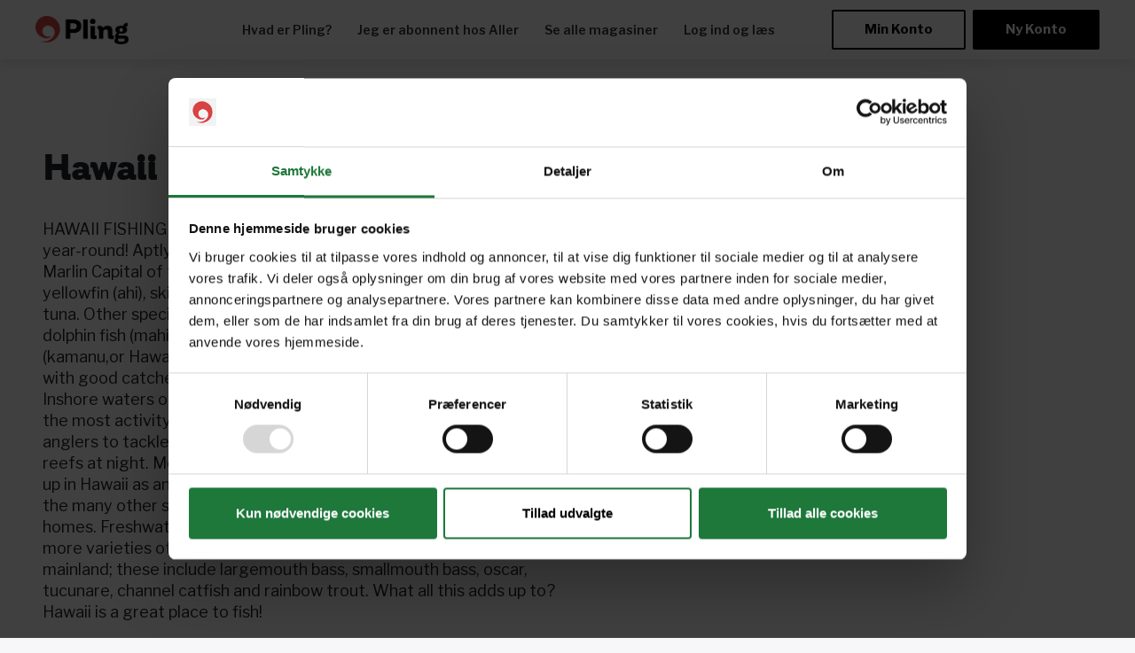

--- FILE ---
content_type: text/html; charset=utf-8
request_url: https://pling.dk/brands/?publicationId=34860
body_size: 9869
content:
<!DOCTYPE html>


<html lang="DA" class="cult-DA">
<head>
    <!-- CookieBot script -->

    <script id="Cookiebot" data-culture=DA src="https://consent.cookiebot.com/uc.js" data-cbid="c18eb610-f568-4359-b313-04113e42f115" data-blockingmode="auto" type="text/javascript"></script>
    <!-- End CookieBot script -->
    <meta charset="UTF-8">
    <meta name="viewport" content="width=device-width">



            <script>
                var stringData = {"loggedIn":false};
                dataLayer = [];
                dataLayer.push(stringData);
            </script>
<!-- Google Tag Manager -->
<script>
(function(w,d,s,l,i){w[l]=w[l]||[];w[l].push({'gtm.start':
        new Date().getTime(),event:'gtm.js'});var f=d.getElementsByTagName(s)[0],
        j=d.createElement(s),dl=l!='dataLayer'?'&l='+l:'';j.async=true;j.src=
        'https://www.googletagmanager.com/gtm.js?id='+i+dl;f.parentNode.insertBefore(j,f);
})(window,document,'script','dataLayer','GTM-K4CKN6T');</script>
<!-- End Google Tag Manager -->

    
<title>Pling</title>
<meta name="description" />
<meta name="robots" content="index, follow">
<meta name="keywords" />

<meta property="og:title" content="Pling" />


    <link rel="stylesheet" href="/Static/Css/main.css?v=638865509040000000">
    <link rel="stylesheet" href="/Static/Css/custom.css?v=638865509040000000">
    <link href="https://fonts.googleapis.com/css?family=Coming+Soon|Libre+Franklin:400,600,700" rel="stylesheet">
    <script src="https://code.jquery.com/jquery-3.6.0.min.js"></script>

</head>
<body class>
  
<!-- Google Tag Manager (noscript) -->
<noscript><iframe src="https://www.googletagmanager.com/ns.html?id=GTM-K4CKN6T" height="0" width="0" style="display:none;visibility:hidden"></iframe></noscript>
<!-- End Google Tag Manager (noscript) -->


<div class="obj-layout " data-component="menu-manager">
    <div class="obj-layout-inner" data-menu-manager-transition-target="true">



<div class="m-header">
    <div class="m-header__head"></div>
    <div class="m-header__body">
        <div class="d-flex align-items-center">
            <a href="/" class="a-brand-logo a-brand-logo--header">
                <img class="a-brand-logo a-brand-logo--header" src="/globalassets/pling_logo_alt_pos_500px_rgb22.png" alt="Pling"  />
            </a>
        </div>

        <div class="m-menu-fullscreen" data-component="menu-fullscreen">
            <div class="m-menu-fullscreen__head">
                    <a href="/om-pling/" class="menu-manager__appear-item a-link a-link--menu">Hvad er Pling?</a>
                    <a href="/printabonnent/" class="menu-manager__appear-item a-link a-link--menu">Jeg er abonnent hos Aller</a>
                    <a href="/alle-magasiner/" class="menu-manager__appear-item a-link a-link--menu">Se alle magasiner</a>
                    <a href="https://pling.zinioapps.com/" class="menu-manager__appear-item a-link a-link--menu">Log ind og l&#230;s</a>
                                    <a href="/min-konto/" class="menu-manager__appear-item a-link a-link--menu d-md-none">Min Konto</a>
            </div>

            <!-- mobile cta onboard -->
                <div class="m-menu-fullscreen__foot">
                    <div class="menu-manager__appear-item">
                        <div class="m-cta-onboard">
                            <div class="m-button-group m-button-group--hero">
                                <div class="m-button-group__section">
                                    <a href="/onboarding/opret-konto/" class="a-button a-button--primary ">Pr&#248;v en m&#229;ned gratis</a>
                                </div>
                            </div>
                            <p class="a-lead a-lead--terms">F&#248;rste m&#229;ned gratis. Ingen binding og afmeld n&#229;r som helst</p>
                        </div>
                    </div>
                </div>
            <!-- desktop buttons -->
                <a href="/min-konto/" class="a-button ml-6 d-none d-md-block">Min Konto</a>
                            <a href="/onboarding/opret-konto/" class="a-button a-button--primary ml-2  d-none d-md-block">Ny Konto</a>
                    </div>
    </div>

        <button aria-expanded="false" aria-controls="" class="m-menu-toggler" data-component="menu-toggler" aria-label="Menu">
            <div class="m-menu-toggler__burger">
                <span class="m-menu-toggler__burger-bar m-menu-toggler__burger-bar-1"></span>
                <span class="m-menu-toggler__burger-bar m-menu-toggler__burger-bar-2"></span>
                <span class="m-menu-toggler__burger-bar m-menu-toggler__burger-bar-3"></span>
                <span class="m-menu-toggler__burger-bar m-menu-toggler__burger-bar-4"></span>
            </div>
        </button>
    </div>

        <main role="main">
            

    <div class="l-paint--white" data-component="magazines-list" data-pagesize="30">
        <div class="container">
            <div class="row">
                <div class="col-12 col-sm-6">
                    <div class="l-spacing--intro">
                        <h1 class="a-heading a-heading--page-title text-sm-left">Hawaii Fishing News</h1>


                        <p class="a-lead ">HAWAII FISHING NEWS brings it all to you! Sportfishing in Hawaii is year-round!   Aptly titled by HAWAII FISHING NEWS in 1977, the &quot;Blue Marlin Capital of the World.&quot; Hawaii offers six species of billfish plus yellowfin (ahi), skipjack (aku), dogtooth, bonito, albacore &amp; bigeye tuna. Other species of offshore game fish include wahoo (ono), dolphin fish (mahimahi), great barracuda (kaku) &amp; rainbow runner (kamanu,or Hawaiian salmon).  Bottom fishing is also popular in Hawaii with good catches of snapper at depths of 10 to 100 fathoms.   Inshore waters of Hawaii, with 700 miles of fishable shoreline, draw the most activity from anglers. Heavy-duty shore casting rigs allow anglers to tackle giant ulua (jacks) of up to 200 lbs as they prowl the reefs at night. Medium tackle and ultralight fishing clubs have sprung up in Hawaii as anglers have discovered the excitement of fishing for the many other species that make the reefs and sandy channels their homes.   Freshwater enthusiasts are not to be denied as Hawaii has more varieties of freshwater game fish than most areas of the mainland; these include largemouth bass, smallmouth bass, oscar, tucunare, channel catfish and rainbow trout.  What all this adds up to? Hawaii is a great place to fish!</p>

                        <div class="l-inline">
                            <div class="m-form-button-group">
                                <div class="m-form-button-group__section">
                                    <a href="/onboarding/opret-konto/" class="a-button a-form-button ">
                                        <div class="a-form-button__label">
                                            Kom igang
                                        </div>
                                    </a>
                                </div>
                            </div>

                        </div>
                    </div>
                </div>
            </div>

            <div class="row">
                <div class="col-12">
                    <div class="container-fluid">
                        <div class="row m-magazine-list js-magazines-list">
                            <div class="m-magazine-tile__overlay col-12 col-md-6  js-magazine-tile__overlay" data-component="magazine-overlay">
                                <div class="m-magazine-tile__overlay-image">
                                    <img class="m-magazine-tile__image js-magazine-tile-overlay-img" alt="" />
                                </div>
                                <div class="m-magazine-tile__overlay-content">
                                    <p class="m-magazine-tile__overlay-title js-magazine-tile-overlay-title"></p>
                                    <p class="m-magazine-tile__overlay-issue js-magazine-tile-overlay-issue"></p>

                                    <p class="m-magazine-tile__overlay-meta">Land: <span class="js-magazine-tile-overlay-country"></span></p>
                                    <p class="m-magazine-tile__overlay-meta">Sprog: <span class="js-magazine-tile-overlay-language"></span></p>
                                    <p class="m-magazine-tile__overlay-meta">Udgiver: <span class="js-magazine-tile-overlay-publisher"></span></p>

                                    <p class="m-magazine-tile__overlay-description js-magazine-tile-overlay-description"></p>

                                    <a href="#" class="a-button a-button--primary js-magazine-tile-overlay-button" target="_blank">
                                        F&#229; adgang
                                    </a>
                                </div>
                            </div>


<div class="col-6 col-md-2 js-magazine-tile">
    <a href="#" class="m-magazine-tile">
        <img class="m-magazine-tile__image-preview" src="https://cdn-assets.ziniopro.com/var/site_9556/storage/images/media2/cover775/1266460-1-eng-US/cover2.jpg?t=ipad_portrait_cover" alt="" />
        <h4 class="m-magazine-tile__item-title">Special 2023 Hawaii Fishing Almanac</h4>

        <div class="js-magazine-tile__extra-info">
            <p class="js-magazine-tile-overlay-url">/link/3d04b7095a64451a9afe0ffe561d8126.aspx</p>
            <p class="js-magazine-tile-overlay-title">Hawaii Fishing News</p>
            <p class="js-magazine-tile-overlay-issue">Special 2023 Hawaii Fishing Almanac</p>
            <p class="js-magazine-tile-overlay-country">United States</p>
            <p class="js-magazine-tile-overlay-language">English (United States)</p>
            <p class="js-magazine-tile-overlay-publisher">Hawaii Fishing News, LLC</p>
            <p class="js-magazine-tile-overlay-description-preview">HAWAII FISHING NEWS brings it all to you! Sportfishing in Hawaii is year-round!   Aptly titled by HAWAII FISHING NEWS in 1977, the &quot;Blue Marlin Capital of the World.&quot; Hawaii offers six species of billfish plus yellowfin (ahi), skipjack (aku), dogtooth, bonito, albacore &amp; bigeye tuna. Other species of offshore game fish include wahoo (ono), dolphin fish (mahimahi), great barracuda (kaku) &amp; rainbow runner (kamanu,or Hawaiian salmon).  Bottom fishing is also popular in Hawaii with good catches of snapper at depths of 10 to 100 fathoms.   Inshore waters of Hawaii, with 700 miles of fishable shoreline, draw the most activity from anglers. Heavy-duty shore casting rigs allow anglers to tackle giant ulua (jacks) of up to 200 lbs as they prowl the reefs at night. Medium tackle and ultralight fishing clubs have sprung up in Hawaii as anglers have discovered the excitement of fishing for the many other species that make the reefs and sandy channels their homes.   Freshwater enthusiasts are not to be denied as Hawaii has more varieties of freshwater game fish than most areas of the mainland; these include largemouth bass, smallmouth bass, oscar, tucunare, channel catfish and rainbow trout.  What all this adds up to? Hawaii is a great place to fish!</p>
        </div>
    </a>
</div>


<div class="col-6 col-md-2 js-magazine-tile">
    <a href="#" class="m-magazine-tile">
        <img class="m-magazine-tile__image-preview" src="https://cdn-assets.ziniopro.com/var/site_9556/storage/images/media2/cover772/1260185-1-eng-US/cover2.jpg?t=ipad_portrait_cover" alt="" />
        <h4 class="m-magazine-tile__item-title">June 2023</h4>

        <div class="js-magazine-tile__extra-info">
            <p class="js-magazine-tile-overlay-url">/link/3d04b7095a64451a9afe0ffe561d8126.aspx</p>
            <p class="js-magazine-tile-overlay-title">Hawaii Fishing News</p>
            <p class="js-magazine-tile-overlay-issue">June 2023</p>
            <p class="js-magazine-tile-overlay-country">United States</p>
            <p class="js-magazine-tile-overlay-language">English (United States)</p>
            <p class="js-magazine-tile-overlay-publisher">Hawaii Fishing News, LLC</p>
            <p class="js-magazine-tile-overlay-description-preview">HAWAII FISHING NEWS brings it all to you! Sportfishing in Hawaii is year-round!   Aptly titled by HAWAII FISHING NEWS in 1977, the &quot;Blue Marlin Capital of the World.&quot; Hawaii offers six species of billfish plus yellowfin (ahi), skipjack (aku), dogtooth, bonito, albacore &amp; bigeye tuna. Other species of offshore game fish include wahoo (ono), dolphin fish (mahimahi), great barracuda (kaku) &amp; rainbow runner (kamanu,or Hawaiian salmon).  Bottom fishing is also popular in Hawaii with good catches of snapper at depths of 10 to 100 fathoms.   Inshore waters of Hawaii, with 700 miles of fishable shoreline, draw the most activity from anglers. Heavy-duty shore casting rigs allow anglers to tackle giant ulua (jacks) of up to 200 lbs as they prowl the reefs at night. Medium tackle and ultralight fishing clubs have sprung up in Hawaii as anglers have discovered the excitement of fishing for the many other species that make the reefs and sandy channels their homes.   Freshwater enthusiasts are not to be denied as Hawaii has more varieties of freshwater game fish than most areas of the mainland; these include largemouth bass, smallmouth bass, oscar, tucunare, channel catfish and rainbow trout.  What all this adds up to? Hawaii is a great place to fish!</p>
        </div>
    </a>
</div>


<div class="col-6 col-md-2 js-magazine-tile">
    <a href="#" class="m-magazine-tile">
        <img class="m-magazine-tile__image-preview" src="https://cdn-assets.ziniopro.com/var/site_9556/storage/images/media2/cover771/1258802-1-eng-US/cover2.jpg?t=ipad_portrait_cover" alt="" />
        <h4 class="m-magazine-tile__item-title">May 2023</h4>

        <div class="js-magazine-tile__extra-info">
            <p class="js-magazine-tile-overlay-url">/link/3d04b7095a64451a9afe0ffe561d8126.aspx</p>
            <p class="js-magazine-tile-overlay-title">Hawaii Fishing News</p>
            <p class="js-magazine-tile-overlay-issue">May 2023</p>
            <p class="js-magazine-tile-overlay-country">United States</p>
            <p class="js-magazine-tile-overlay-language">English (United States)</p>
            <p class="js-magazine-tile-overlay-publisher">Hawaii Fishing News, LLC</p>
            <p class="js-magazine-tile-overlay-description-preview">HAWAII FISHING NEWS brings it all to you! Sportfishing in Hawaii is year-round!   Aptly titled by HAWAII FISHING NEWS in 1977, the &quot;Blue Marlin Capital of the World.&quot; Hawaii offers six species of billfish plus yellowfin (ahi), skipjack (aku), dogtooth, bonito, albacore &amp; bigeye tuna. Other species of offshore game fish include wahoo (ono), dolphin fish (mahimahi), great barracuda (kaku) &amp; rainbow runner (kamanu,or Hawaiian salmon).  Bottom fishing is also popular in Hawaii with good catches of snapper at depths of 10 to 100 fathoms.   Inshore waters of Hawaii, with 700 miles of fishable shoreline, draw the most activity from anglers. Heavy-duty shore casting rigs allow anglers to tackle giant ulua (jacks) of up to 200 lbs as they prowl the reefs at night. Medium tackle and ultralight fishing clubs have sprung up in Hawaii as anglers have discovered the excitement of fishing for the many other species that make the reefs and sandy channels their homes.   Freshwater enthusiasts are not to be denied as Hawaii has more varieties of freshwater game fish than most areas of the mainland; these include largemouth bass, smallmouth bass, oscar, tucunare, channel catfish and rainbow trout.  What all this adds up to? Hawaii is a great place to fish!</p>
        </div>
    </a>
</div>


<div class="col-6 col-md-2 js-magazine-tile">
    <a href="#" class="m-magazine-tile">
        <img class="m-magazine-tile__image-preview" src="https://cdn-assets.ziniopro.com/var/site_9556/storage/images/media2/cover576/1227503-1-eng-US/cover2.jpg?t=ipad_portrait_cover" alt="" />
        <h4 class="m-magazine-tile__item-title">Winter 2023</h4>

        <div class="js-magazine-tile__extra-info">
            <p class="js-magazine-tile-overlay-url">/link/3d04b7095a64451a9afe0ffe561d8126.aspx</p>
            <p class="js-magazine-tile-overlay-title">Hawaii Fishing News</p>
            <p class="js-magazine-tile-overlay-issue">Winter 2023</p>
            <p class="js-magazine-tile-overlay-country">United States</p>
            <p class="js-magazine-tile-overlay-language">English (United States)</p>
            <p class="js-magazine-tile-overlay-publisher">Hawaii Fishing News, LLC</p>
            <p class="js-magazine-tile-overlay-description-preview">HAWAII FISHING NEWS brings it all to you! Sportfishing in Hawaii is year-round!   Aptly titled by HAWAII FISHING NEWS in 1977, the &quot;Blue Marlin Capital of the World.&quot; Hawaii offers six species of billfish plus yellowfin (ahi), skipjack (aku), dogtooth, bonito, albacore &amp; bigeye tuna. Other species of offshore game fish include wahoo (ono), dolphin fish (mahimahi), great barracuda (kaku) &amp; rainbow runner (kamanu,or Hawaiian salmon).  Bottom fishing is also popular in Hawaii with good catches of snapper at depths of 10 to 100 fathoms.   Inshore waters of Hawaii, with 700 miles of fishable shoreline, draw the most activity from anglers. Heavy-duty shore casting rigs allow anglers to tackle giant ulua (jacks) of up to 200 lbs as they prowl the reefs at night. Medium tackle and ultralight fishing clubs have sprung up in Hawaii as anglers have discovered the excitement of fishing for the many other species that make the reefs and sandy channels their homes.   Freshwater enthusiasts are not to be denied as Hawaii has more varieties of freshwater game fish than most areas of the mainland; these include largemouth bass, smallmouth bass, oscar, tucunare, channel catfish and rainbow trout.  What all this adds up to? Hawaii is a great place to fish!</p>
        </div>
    </a>
</div>


<div class="col-6 col-md-2 js-magazine-tile">
    <a href="#" class="m-magazine-tile">
        <img class="m-magazine-tile__image-preview" src="https://cdn-assets.ziniopro.com/var/site_9556/storage/images/media2/cover216/397604-1-eng-US/cover2.jpg?t=ipad_portrait_cover" alt="" />
        <h4 class="m-magazine-tile__item-title">December 2022</h4>

        <div class="js-magazine-tile__extra-info">
            <p class="js-magazine-tile-overlay-url">/link/3d04b7095a64451a9afe0ffe561d8126.aspx</p>
            <p class="js-magazine-tile-overlay-title">Hawaii Fishing News</p>
            <p class="js-magazine-tile-overlay-issue">December 2022</p>
            <p class="js-magazine-tile-overlay-country">United States</p>
            <p class="js-magazine-tile-overlay-language">English (United States)</p>
            <p class="js-magazine-tile-overlay-publisher">Hawaii Fishing News, LLC</p>
            <p class="js-magazine-tile-overlay-description-preview">HAWAII FISHING NEWS brings it all to you! Sportfishing in Hawaii is year-round!   Aptly titled by HAWAII FISHING NEWS in 1977, the &quot;Blue Marlin Capital of the World.&quot; Hawaii offers six species of billfish plus yellowfin (ahi), skipjack (aku), dogtooth, bonito, albacore &amp; bigeye tuna. Other species of offshore game fish include wahoo (ono), dolphin fish (mahimahi), great barracuda (kaku) &amp; rainbow runner (kamanu,or Hawaiian salmon).  Bottom fishing is also popular in Hawaii with good catches of snapper at depths of 10 to 100 fathoms.   Inshore waters of Hawaii, with 700 miles of fishable shoreline, draw the most activity from anglers. Heavy-duty shore casting rigs allow anglers to tackle giant ulua (jacks) of up to 200 lbs as they prowl the reefs at night. Medium tackle and ultralight fishing clubs have sprung up in Hawaii as anglers have discovered the excitement of fishing for the many other species that make the reefs and sandy channels their homes.   Freshwater enthusiasts are not to be denied as Hawaii has more varieties of freshwater game fish than most areas of the mainland; these include largemouth bass, smallmouth bass, oscar, tucunare, channel catfish and rainbow trout.  What all this adds up to? Hawaii is a great place to fish!</p>
        </div>
    </a>
</div>


<div class="col-6 col-md-2 js-magazine-tile">
    <a href="#" class="m-magazine-tile">
        <img class="m-magazine-tile__image-preview" src="https://cdn-assets.ziniopro.com/var/site_9556/storage/images/media2/cover769/1258674-1-eng-US/cover2.jpg?t=ipad_portrait_cover" alt="" />
        <h4 class="m-magazine-tile__item-title">November 2022</h4>

        <div class="js-magazine-tile__extra-info">
            <p class="js-magazine-tile-overlay-url">/link/3d04b7095a64451a9afe0ffe561d8126.aspx</p>
            <p class="js-magazine-tile-overlay-title">Hawaii Fishing News</p>
            <p class="js-magazine-tile-overlay-issue">November 2022</p>
            <p class="js-magazine-tile-overlay-country">United States</p>
            <p class="js-magazine-tile-overlay-language">English (United States)</p>
            <p class="js-magazine-tile-overlay-publisher">Hawaii Fishing News, LLC</p>
            <p class="js-magazine-tile-overlay-description-preview">HAWAII FISHING NEWS brings it all to you! Sportfishing in Hawaii is year-round!   Aptly titled by HAWAII FISHING NEWS in 1977, the &quot;Blue Marlin Capital of the World.&quot; Hawaii offers six species of billfish plus yellowfin (ahi), skipjack (aku), dogtooth, bonito, albacore &amp; bigeye tuna. Other species of offshore game fish include wahoo (ono), dolphin fish (mahimahi), great barracuda (kaku) &amp; rainbow runner (kamanu,or Hawaiian salmon).  Bottom fishing is also popular in Hawaii with good catches of snapper at depths of 10 to 100 fathoms.   Inshore waters of Hawaii, with 700 miles of fishable shoreline, draw the most activity from anglers. Heavy-duty shore casting rigs allow anglers to tackle giant ulua (jacks) of up to 200 lbs as they prowl the reefs at night. Medium tackle and ultralight fishing clubs have sprung up in Hawaii as anglers have discovered the excitement of fishing for the many other species that make the reefs and sandy channels their homes.   Freshwater enthusiasts are not to be denied as Hawaii has more varieties of freshwater game fish than most areas of the mainland; these include largemouth bass, smallmouth bass, oscar, tucunare, channel catfish and rainbow trout.  What all this adds up to? Hawaii is a great place to fish!</p>
        </div>
    </a>
</div>


<div class="col-6 col-md-2 js-magazine-tile">
    <a href="#" class="m-magazine-tile">
        <img class="m-magazine-tile__image-preview" src="https://cdn-assets.ziniopro.com/var/site_9556/storage/images/media2/cover592/1256727-1-eng-US/cover2.jpg?t=ipad_portrait_cover" alt="" />
        <h4 class="m-magazine-tile__item-title">October 2022</h4>

        <div class="js-magazine-tile__extra-info">
            <p class="js-magazine-tile-overlay-url">/link/3d04b7095a64451a9afe0ffe561d8126.aspx</p>
            <p class="js-magazine-tile-overlay-title">Hawaii Fishing News</p>
            <p class="js-magazine-tile-overlay-issue">October 2022</p>
            <p class="js-magazine-tile-overlay-country">United States</p>
            <p class="js-magazine-tile-overlay-language">English (United States)</p>
            <p class="js-magazine-tile-overlay-publisher">Hawaii Fishing News, LLC</p>
            <p class="js-magazine-tile-overlay-description-preview">HAWAII FISHING NEWS brings it all to you! Sportfishing in Hawaii is year-round!   Aptly titled by HAWAII FISHING NEWS in 1977, the &quot;Blue Marlin Capital of the World.&quot; Hawaii offers six species of billfish plus yellowfin (ahi), skipjack (aku), dogtooth, bonito, albacore &amp; bigeye tuna. Other species of offshore game fish include wahoo (ono), dolphin fish (mahimahi), great barracuda (kaku) &amp; rainbow runner (kamanu,or Hawaiian salmon).  Bottom fishing is also popular in Hawaii with good catches of snapper at depths of 10 to 100 fathoms.   Inshore waters of Hawaii, with 700 miles of fishable shoreline, draw the most activity from anglers. Heavy-duty shore casting rigs allow anglers to tackle giant ulua (jacks) of up to 200 lbs as they prowl the reefs at night. Medium tackle and ultralight fishing clubs have sprung up in Hawaii as anglers have discovered the excitement of fishing for the many other species that make the reefs and sandy channels their homes.   Freshwater enthusiasts are not to be denied as Hawaii has more varieties of freshwater game fish than most areas of the mainland; these include largemouth bass, smallmouth bass, oscar, tucunare, channel catfish and rainbow trout.  What all this adds up to? Hawaii is a great place to fish!</p>
        </div>
    </a>
</div>


<div class="col-6 col-md-2 js-magazine-tile">
    <a href="#" class="m-magazine-tile">
        <img class="m-magazine-tile__image-preview" src="https://cdn-assets.ziniopro.com/var/site_9556/storage/images/media2/cover770/1258719-1-eng-US/cover2.jpg?t=ipad_portrait_cover" alt="" />
        <h4 class="m-magazine-tile__item-title">September 2022</h4>

        <div class="js-magazine-tile__extra-info">
            <p class="js-magazine-tile-overlay-url">/link/3d04b7095a64451a9afe0ffe561d8126.aspx</p>
            <p class="js-magazine-tile-overlay-title">Hawaii Fishing News</p>
            <p class="js-magazine-tile-overlay-issue">September 2022</p>
            <p class="js-magazine-tile-overlay-country">United States</p>
            <p class="js-magazine-tile-overlay-language">English (United States)</p>
            <p class="js-magazine-tile-overlay-publisher">Hawaii Fishing News, LLC</p>
            <p class="js-magazine-tile-overlay-description-preview">HAWAII FISHING NEWS brings it all to you! Sportfishing in Hawaii is year-round!   Aptly titled by HAWAII FISHING NEWS in 1977, the &quot;Blue Marlin Capital of the World.&quot; Hawaii offers six species of billfish plus yellowfin (ahi), skipjack (aku), dogtooth, bonito, albacore &amp; bigeye tuna. Other species of offshore game fish include wahoo (ono), dolphin fish (mahimahi), great barracuda (kaku) &amp; rainbow runner (kamanu,or Hawaiian salmon).  Bottom fishing is also popular in Hawaii with good catches of snapper at depths of 10 to 100 fathoms.   Inshore waters of Hawaii, with 700 miles of fishable shoreline, draw the most activity from anglers. Heavy-duty shore casting rigs allow anglers to tackle giant ulua (jacks) of up to 200 lbs as they prowl the reefs at night. Medium tackle and ultralight fishing clubs have sprung up in Hawaii as anglers have discovered the excitement of fishing for the many other species that make the reefs and sandy channels their homes.   Freshwater enthusiasts are not to be denied as Hawaii has more varieties of freshwater game fish than most areas of the mainland; these include largemouth bass, smallmouth bass, oscar, tucunare, channel catfish and rainbow trout.  What all this adds up to? Hawaii is a great place to fish!</p>
        </div>
    </a>
</div>


<div class="col-6 col-md-2 js-magazine-tile">
    <a href="#" class="m-magazine-tile">
        <img class="m-magazine-tile__image-preview" src="https://cdn-assets.ziniopro.com/var/site_9556/storage/images/media2/cover593/1256738-1-eng-US/cover2.jpg?t=ipad_portrait_cover" alt="" />
        <h4 class="m-magazine-tile__item-title">August 2022</h4>

        <div class="js-magazine-tile__extra-info">
            <p class="js-magazine-tile-overlay-url">/link/3d04b7095a64451a9afe0ffe561d8126.aspx</p>
            <p class="js-magazine-tile-overlay-title">Hawaii Fishing News</p>
            <p class="js-magazine-tile-overlay-issue">August 2022</p>
            <p class="js-magazine-tile-overlay-country">United States</p>
            <p class="js-magazine-tile-overlay-language">English (United States)</p>
            <p class="js-magazine-tile-overlay-publisher">Hawaii Fishing News, LLC</p>
            <p class="js-magazine-tile-overlay-description-preview">HAWAII FISHING NEWS brings it all to you! Sportfishing in Hawaii is year-round!   Aptly titled by HAWAII FISHING NEWS in 1977, the &quot;Blue Marlin Capital of the World.&quot; Hawaii offers six species of billfish plus yellowfin (ahi), skipjack (aku), dogtooth, bonito, albacore &amp; bigeye tuna. Other species of offshore game fish include wahoo (ono), dolphin fish (mahimahi), great barracuda (kaku) &amp; rainbow runner (kamanu,or Hawaiian salmon).  Bottom fishing is also popular in Hawaii with good catches of snapper at depths of 10 to 100 fathoms.   Inshore waters of Hawaii, with 700 miles of fishable shoreline, draw the most activity from anglers. Heavy-duty shore casting rigs allow anglers to tackle giant ulua (jacks) of up to 200 lbs as they prowl the reefs at night. Medium tackle and ultralight fishing clubs have sprung up in Hawaii as anglers have discovered the excitement of fishing for the many other species that make the reefs and sandy channels their homes.   Freshwater enthusiasts are not to be denied as Hawaii has more varieties of freshwater game fish than most areas of the mainland; these include largemouth bass, smallmouth bass, oscar, tucunare, channel catfish and rainbow trout.  What all this adds up to? Hawaii is a great place to fish!</p>
        </div>
    </a>
</div>


<div class="col-6 col-md-2 js-magazine-tile">
    <a href="#" class="m-magazine-tile">
        <img class="m-magazine-tile__image-preview" src="https://cdn-assets.ziniopro.com/var/site_9556/storage/images/media2/cover594/1256749-1-eng-US/cover2.jpg?t=ipad_portrait_cover" alt="" />
        <h4 class="m-magazine-tile__item-title">July 2022</h4>

        <div class="js-magazine-tile__extra-info">
            <p class="js-magazine-tile-overlay-url">/link/3d04b7095a64451a9afe0ffe561d8126.aspx</p>
            <p class="js-magazine-tile-overlay-title">Hawaii Fishing News</p>
            <p class="js-magazine-tile-overlay-issue">July 2022</p>
            <p class="js-magazine-tile-overlay-country">United States</p>
            <p class="js-magazine-tile-overlay-language">English (United States)</p>
            <p class="js-magazine-tile-overlay-publisher">Hawaii Fishing News, LLC</p>
            <p class="js-magazine-tile-overlay-description-preview">HAWAII FISHING NEWS brings it all to you! Sportfishing in Hawaii is year-round!   Aptly titled by HAWAII FISHING NEWS in 1977, the &quot;Blue Marlin Capital of the World.&quot; Hawaii offers six species of billfish plus yellowfin (ahi), skipjack (aku), dogtooth, bonito, albacore &amp; bigeye tuna. Other species of offshore game fish include wahoo (ono), dolphin fish (mahimahi), great barracuda (kaku) &amp; rainbow runner (kamanu,or Hawaiian salmon).  Bottom fishing is also popular in Hawaii with good catches of snapper at depths of 10 to 100 fathoms.   Inshore waters of Hawaii, with 700 miles of fishable shoreline, draw the most activity from anglers. Heavy-duty shore casting rigs allow anglers to tackle giant ulua (jacks) of up to 200 lbs as they prowl the reefs at night. Medium tackle and ultralight fishing clubs have sprung up in Hawaii as anglers have discovered the excitement of fishing for the many other species that make the reefs and sandy channels their homes.   Freshwater enthusiasts are not to be denied as Hawaii has more varieties of freshwater game fish than most areas of the mainland; these include largemouth bass, smallmouth bass, oscar, tucunare, channel catfish and rainbow trout.  What all this adds up to? Hawaii is a great place to fish!</p>
        </div>
    </a>
</div>


<div class="col-6 col-md-2 js-magazine-tile">
    <a href="#" class="m-magazine-tile">
        <img class="m-magazine-tile__image-preview" src="https://cdn-assets.ziniopro.com/var/site_9556/storage/images/media2/cover595/1256760-1-eng-US/cover2.jpg?t=ipad_portrait_cover" alt="" />
        <h4 class="m-magazine-tile__item-title">June 2022</h4>

        <div class="js-magazine-tile__extra-info">
            <p class="js-magazine-tile-overlay-url">/link/3d04b7095a64451a9afe0ffe561d8126.aspx</p>
            <p class="js-magazine-tile-overlay-title">Hawaii Fishing News</p>
            <p class="js-magazine-tile-overlay-issue">June 2022</p>
            <p class="js-magazine-tile-overlay-country">United States</p>
            <p class="js-magazine-tile-overlay-language">English (United States)</p>
            <p class="js-magazine-tile-overlay-publisher">Hawaii Fishing News, LLC</p>
            <p class="js-magazine-tile-overlay-description-preview">HAWAII FISHING NEWS brings it all to you! Sportfishing in Hawaii is year-round!   Aptly titled by HAWAII FISHING NEWS in 1977, the &quot;Blue Marlin Capital of the World.&quot; Hawaii offers six species of billfish plus yellowfin (ahi), skipjack (aku), dogtooth, bonito, albacore &amp; bigeye tuna. Other species of offshore game fish include wahoo (ono), dolphin fish (mahimahi), great barracuda (kaku) &amp; rainbow runner (kamanu,or Hawaiian salmon).  Bottom fishing is also popular in Hawaii with good catches of snapper at depths of 10 to 100 fathoms.   Inshore waters of Hawaii, with 700 miles of fishable shoreline, draw the most activity from anglers. Heavy-duty shore casting rigs allow anglers to tackle giant ulua (jacks) of up to 200 lbs as they prowl the reefs at night. Medium tackle and ultralight fishing clubs have sprung up in Hawaii as anglers have discovered the excitement of fishing for the many other species that make the reefs and sandy channels their homes.   Freshwater enthusiasts are not to be denied as Hawaii has more varieties of freshwater game fish than most areas of the mainland; these include largemouth bass, smallmouth bass, oscar, tucunare, channel catfish and rainbow trout.  What all this adds up to? Hawaii is a great place to fish!</p>
        </div>
    </a>
</div>


<div class="col-6 col-md-2 js-magazine-tile">
    <a href="#" class="m-magazine-tile">
        <img class="m-magazine-tile__image-preview" src="https://cdn-assets.ziniopro.com/var/site_9556/storage/images/media2/cover596/1256771-1-eng-US/cover2.jpg?t=ipad_portrait_cover" alt="" />
        <h4 class="m-magazine-tile__item-title">May 2022</h4>

        <div class="js-magazine-tile__extra-info">
            <p class="js-magazine-tile-overlay-url">/link/3d04b7095a64451a9afe0ffe561d8126.aspx</p>
            <p class="js-magazine-tile-overlay-title">Hawaii Fishing News</p>
            <p class="js-magazine-tile-overlay-issue">May 2022</p>
            <p class="js-magazine-tile-overlay-country">United States</p>
            <p class="js-magazine-tile-overlay-language">English (United States)</p>
            <p class="js-magazine-tile-overlay-publisher">Hawaii Fishing News, LLC</p>
            <p class="js-magazine-tile-overlay-description-preview">HAWAII FISHING NEWS brings it all to you! Sportfishing in Hawaii is year-round!   Aptly titled by HAWAII FISHING NEWS in 1977, the &quot;Blue Marlin Capital of the World.&quot; Hawaii offers six species of billfish plus yellowfin (ahi), skipjack (aku), dogtooth, bonito, albacore &amp; bigeye tuna. Other species of offshore game fish include wahoo (ono), dolphin fish (mahimahi), great barracuda (kaku) &amp; rainbow runner (kamanu,or Hawaiian salmon).  Bottom fishing is also popular in Hawaii with good catches of snapper at depths of 10 to 100 fathoms.   Inshore waters of Hawaii, with 700 miles of fishable shoreline, draw the most activity from anglers. Heavy-duty shore casting rigs allow anglers to tackle giant ulua (jacks) of up to 200 lbs as they prowl the reefs at night. Medium tackle and ultralight fishing clubs have sprung up in Hawaii as anglers have discovered the excitement of fishing for the many other species that make the reefs and sandy channels their homes.   Freshwater enthusiasts are not to be denied as Hawaii has more varieties of freshwater game fish than most areas of the mainland; these include largemouth bass, smallmouth bass, oscar, tucunare, channel catfish and rainbow trout.  What all this adds up to? Hawaii is a great place to fish!</p>
        </div>
    </a>
</div>


<div class="col-6 col-md-2 js-magazine-tile">
    <a href="#" class="m-magazine-tile">
        <img class="m-magazine-tile__image-preview" src="https://cdn-assets.ziniopro.com/var/site_9556/storage/images/media2/cover597/1256782-1-eng-US/cover2.jpg?t=ipad_portrait_cover" alt="" />
        <h4 class="m-magazine-tile__item-title">April 2022</h4>

        <div class="js-magazine-tile__extra-info">
            <p class="js-magazine-tile-overlay-url">/link/3d04b7095a64451a9afe0ffe561d8126.aspx</p>
            <p class="js-magazine-tile-overlay-title">Hawaii Fishing News</p>
            <p class="js-magazine-tile-overlay-issue">April 2022</p>
            <p class="js-magazine-tile-overlay-country">United States</p>
            <p class="js-magazine-tile-overlay-language">English (United States)</p>
            <p class="js-magazine-tile-overlay-publisher">Hawaii Fishing News, LLC</p>
            <p class="js-magazine-tile-overlay-description-preview">HAWAII FISHING NEWS brings it all to you! Sportfishing in Hawaii is year-round!   Aptly titled by HAWAII FISHING NEWS in 1977, the &quot;Blue Marlin Capital of the World.&quot; Hawaii offers six species of billfish plus yellowfin (ahi), skipjack (aku), dogtooth, bonito, albacore &amp; bigeye tuna. Other species of offshore game fish include wahoo (ono), dolphin fish (mahimahi), great barracuda (kaku) &amp; rainbow runner (kamanu,or Hawaiian salmon).  Bottom fishing is also popular in Hawaii with good catches of snapper at depths of 10 to 100 fathoms.   Inshore waters of Hawaii, with 700 miles of fishable shoreline, draw the most activity from anglers. Heavy-duty shore casting rigs allow anglers to tackle giant ulua (jacks) of up to 200 lbs as they prowl the reefs at night. Medium tackle and ultralight fishing clubs have sprung up in Hawaii as anglers have discovered the excitement of fishing for the many other species that make the reefs and sandy channels their homes.   Freshwater enthusiasts are not to be denied as Hawaii has more varieties of freshwater game fish than most areas of the mainland; these include largemouth bass, smallmouth bass, oscar, tucunare, channel catfish and rainbow trout.  What all this adds up to? Hawaii is a great place to fish!</p>
        </div>
    </a>
</div>


<div class="col-6 col-md-2 js-magazine-tile">
    <a href="#" class="m-magazine-tile">
        <img class="m-magazine-tile__image-preview" src="https://cdn-assets.ziniopro.com/var/site_9556/storage/images/media2/cover598/1256793-1-eng-US/cover2.jpg?t=ipad_portrait_cover" alt="" />
        <h4 class="m-magazine-tile__item-title">March 2022</h4>

        <div class="js-magazine-tile__extra-info">
            <p class="js-magazine-tile-overlay-url">/link/3d04b7095a64451a9afe0ffe561d8126.aspx</p>
            <p class="js-magazine-tile-overlay-title">Hawaii Fishing News</p>
            <p class="js-magazine-tile-overlay-issue">March 2022</p>
            <p class="js-magazine-tile-overlay-country">United States</p>
            <p class="js-magazine-tile-overlay-language">English (United States)</p>
            <p class="js-magazine-tile-overlay-publisher">Hawaii Fishing News, LLC</p>
            <p class="js-magazine-tile-overlay-description-preview">HAWAII FISHING NEWS brings it all to you! Sportfishing in Hawaii is year-round!   Aptly titled by HAWAII FISHING NEWS in 1977, the &quot;Blue Marlin Capital of the World.&quot; Hawaii offers six species of billfish plus yellowfin (ahi), skipjack (aku), dogtooth, bonito, albacore &amp; bigeye tuna. Other species of offshore game fish include wahoo (ono), dolphin fish (mahimahi), great barracuda (kaku) &amp; rainbow runner (kamanu,or Hawaiian salmon).  Bottom fishing is also popular in Hawaii with good catches of snapper at depths of 10 to 100 fathoms.   Inshore waters of Hawaii, with 700 miles of fishable shoreline, draw the most activity from anglers. Heavy-duty shore casting rigs allow anglers to tackle giant ulua (jacks) of up to 200 lbs as they prowl the reefs at night. Medium tackle and ultralight fishing clubs have sprung up in Hawaii as anglers have discovered the excitement of fishing for the many other species that make the reefs and sandy channels their homes.   Freshwater enthusiasts are not to be denied as Hawaii has more varieties of freshwater game fish than most areas of the mainland; these include largemouth bass, smallmouth bass, oscar, tucunare, channel catfish and rainbow trout.  What all this adds up to? Hawaii is a great place to fish!</p>
        </div>
    </a>
</div>


<div class="col-6 col-md-2 js-magazine-tile">
    <a href="#" class="m-magazine-tile">
        <img class="m-magazine-tile__image-preview" src="https://cdn-assets.ziniopro.com/var/site_9556/storage/images/media2/cover599/1256804-1-eng-US/cover2.jpg?t=ipad_portrait_cover" alt="" />
        <h4 class="m-magazine-tile__item-title">February 2022</h4>

        <div class="js-magazine-tile__extra-info">
            <p class="js-magazine-tile-overlay-url">/link/3d04b7095a64451a9afe0ffe561d8126.aspx</p>
            <p class="js-magazine-tile-overlay-title">Hawaii Fishing News</p>
            <p class="js-magazine-tile-overlay-issue">February 2022</p>
            <p class="js-magazine-tile-overlay-country">United States</p>
            <p class="js-magazine-tile-overlay-language">English (United States)</p>
            <p class="js-magazine-tile-overlay-publisher">Hawaii Fishing News, LLC</p>
            <p class="js-magazine-tile-overlay-description-preview">HAWAII FISHING NEWS brings it all to you! Sportfishing in Hawaii is year-round!   Aptly titled by HAWAII FISHING NEWS in 1977, the &quot;Blue Marlin Capital of the World.&quot; Hawaii offers six species of billfish plus yellowfin (ahi), skipjack (aku), dogtooth, bonito, albacore &amp; bigeye tuna. Other species of offshore game fish include wahoo (ono), dolphin fish (mahimahi), great barracuda (kaku) &amp; rainbow runner (kamanu,or Hawaiian salmon).  Bottom fishing is also popular in Hawaii with good catches of snapper at depths of 10 to 100 fathoms.   Inshore waters of Hawaii, with 700 miles of fishable shoreline, draw the most activity from anglers. Heavy-duty shore casting rigs allow anglers to tackle giant ulua (jacks) of up to 200 lbs as they prowl the reefs at night. Medium tackle and ultralight fishing clubs have sprung up in Hawaii as anglers have discovered the excitement of fishing for the many other species that make the reefs and sandy channels their homes.   Freshwater enthusiasts are not to be denied as Hawaii has more varieties of freshwater game fish than most areas of the mainland; these include largemouth bass, smallmouth bass, oscar, tucunare, channel catfish and rainbow trout.  What all this adds up to? Hawaii is a great place to fish!</p>
        </div>
    </a>
</div>


<div class="col-6 col-md-2 js-magazine-tile">
    <a href="#" class="m-magazine-tile">
        <img class="m-magazine-tile__image-preview" src="https://cdn-assets.ziniopro.com/var/site_9556/storage/images/media2/cover600/1256815-1-eng-US/cover2.jpg?t=ipad_portrait_cover" alt="" />
        <h4 class="m-magazine-tile__item-title">January 2022</h4>

        <div class="js-magazine-tile__extra-info">
            <p class="js-magazine-tile-overlay-url">/link/3d04b7095a64451a9afe0ffe561d8126.aspx</p>
            <p class="js-magazine-tile-overlay-title">Hawaii Fishing News</p>
            <p class="js-magazine-tile-overlay-issue">January 2022</p>
            <p class="js-magazine-tile-overlay-country">United States</p>
            <p class="js-magazine-tile-overlay-language">English (United States)</p>
            <p class="js-magazine-tile-overlay-publisher">Hawaii Fishing News, LLC</p>
            <p class="js-magazine-tile-overlay-description-preview">HAWAII FISHING NEWS brings it all to you! Sportfishing in Hawaii is year-round!   Aptly titled by HAWAII FISHING NEWS in 1977, the &quot;Blue Marlin Capital of the World.&quot; Hawaii offers six species of billfish plus yellowfin (ahi), skipjack (aku), dogtooth, bonito, albacore &amp; bigeye tuna. Other species of offshore game fish include wahoo (ono), dolphin fish (mahimahi), great barracuda (kaku) &amp; rainbow runner (kamanu,or Hawaiian salmon).  Bottom fishing is also popular in Hawaii with good catches of snapper at depths of 10 to 100 fathoms.   Inshore waters of Hawaii, with 700 miles of fishable shoreline, draw the most activity from anglers. Heavy-duty shore casting rigs allow anglers to tackle giant ulua (jacks) of up to 200 lbs as they prowl the reefs at night. Medium tackle and ultralight fishing clubs have sprung up in Hawaii as anglers have discovered the excitement of fishing for the many other species that make the reefs and sandy channels their homes.   Freshwater enthusiasts are not to be denied as Hawaii has more varieties of freshwater game fish than most areas of the mainland; these include largemouth bass, smallmouth bass, oscar, tucunare, channel catfish and rainbow trout.  What all this adds up to? Hawaii is a great place to fish!</p>
        </div>
    </a>
</div>


<div class="col-6 col-md-2 js-magazine-tile">
    <a href="#" class="m-magazine-tile">
        <img class="m-magazine-tile__image-preview" src="https://cdn-assets.ziniopro.com/var/site_9556/storage/images/media2/cover601/1256826-1-eng-US/cover2.jpg?t=ipad_portrait_cover" alt="" />
        <h4 class="m-magazine-tile__item-title">December 2021</h4>

        <div class="js-magazine-tile__extra-info">
            <p class="js-magazine-tile-overlay-url">/link/3d04b7095a64451a9afe0ffe561d8126.aspx</p>
            <p class="js-magazine-tile-overlay-title">Hawaii Fishing News</p>
            <p class="js-magazine-tile-overlay-issue">December 2021</p>
            <p class="js-magazine-tile-overlay-country">United States</p>
            <p class="js-magazine-tile-overlay-language">English (United States)</p>
            <p class="js-magazine-tile-overlay-publisher">Hawaii Fishing News, LLC</p>
            <p class="js-magazine-tile-overlay-description-preview">HAWAII FISHING NEWS brings it all to you! Sportfishing in Hawaii is year-round!   Aptly titled by HAWAII FISHING NEWS in 1977, the &quot;Blue Marlin Capital of the World.&quot; Hawaii offers six species of billfish plus yellowfin (ahi), skipjack (aku), dogtooth, bonito, albacore &amp; bigeye tuna. Other species of offshore game fish include wahoo (ono), dolphin fish (mahimahi), great barracuda (kaku) &amp; rainbow runner (kamanu,or Hawaiian salmon).  Bottom fishing is also popular in Hawaii with good catches of snapper at depths of 10 to 100 fathoms.   Inshore waters of Hawaii, with 700 miles of fishable shoreline, draw the most activity from anglers. Heavy-duty shore casting rigs allow anglers to tackle giant ulua (jacks) of up to 200 lbs as they prowl the reefs at night. Medium tackle and ultralight fishing clubs have sprung up in Hawaii as anglers have discovered the excitement of fishing for the many other species that make the reefs and sandy channels their homes.   Freshwater enthusiasts are not to be denied as Hawaii has more varieties of freshwater game fish than most areas of the mainland; these include largemouth bass, smallmouth bass, oscar, tucunare, channel catfish and rainbow trout.  What all this adds up to? Hawaii is a great place to fish!</p>
        </div>
    </a>
</div>


<div class="col-6 col-md-2 js-magazine-tile">
    <a href="#" class="m-magazine-tile">
        <img class="m-magazine-tile__image-preview" src="https://cdn-assets.ziniopro.com/var/site_9556/storage/images/media2/cover602/1256837-1-eng-US/cover2.jpg?t=ipad_portrait_cover" alt="" />
        <h4 class="m-magazine-tile__item-title">November 2021</h4>

        <div class="js-magazine-tile__extra-info">
            <p class="js-magazine-tile-overlay-url">/link/3d04b7095a64451a9afe0ffe561d8126.aspx</p>
            <p class="js-magazine-tile-overlay-title">Hawaii Fishing News</p>
            <p class="js-magazine-tile-overlay-issue">November 2021</p>
            <p class="js-magazine-tile-overlay-country">United States</p>
            <p class="js-magazine-tile-overlay-language">English (United States)</p>
            <p class="js-magazine-tile-overlay-publisher">Hawaii Fishing News, LLC</p>
            <p class="js-magazine-tile-overlay-description-preview">HAWAII FISHING NEWS brings it all to you! Sportfishing in Hawaii is year-round!   Aptly titled by HAWAII FISHING NEWS in 1977, the &quot;Blue Marlin Capital of the World.&quot; Hawaii offers six species of billfish plus yellowfin (ahi), skipjack (aku), dogtooth, bonito, albacore &amp; bigeye tuna. Other species of offshore game fish include wahoo (ono), dolphin fish (mahimahi), great barracuda (kaku) &amp; rainbow runner (kamanu,or Hawaiian salmon).  Bottom fishing is also popular in Hawaii with good catches of snapper at depths of 10 to 100 fathoms.   Inshore waters of Hawaii, with 700 miles of fishable shoreline, draw the most activity from anglers. Heavy-duty shore casting rigs allow anglers to tackle giant ulua (jacks) of up to 200 lbs as they prowl the reefs at night. Medium tackle and ultralight fishing clubs have sprung up in Hawaii as anglers have discovered the excitement of fishing for the many other species that make the reefs and sandy channels their homes.   Freshwater enthusiasts are not to be denied as Hawaii has more varieties of freshwater game fish than most areas of the mainland; these include largemouth bass, smallmouth bass, oscar, tucunare, channel catfish and rainbow trout.  What all this adds up to? Hawaii is a great place to fish!</p>
        </div>
    </a>
</div>


<div class="col-6 col-md-2 js-magazine-tile">
    <a href="#" class="m-magazine-tile">
        <img class="m-magazine-tile__image-preview" src="https://cdn-assets.ziniopro.com/var/site_9556/storage/images/media2/cover603/1256848-1-eng-US/cover2.jpg?t=ipad_portrait_cover" alt="" />
        <h4 class="m-magazine-tile__item-title">October 2021</h4>

        <div class="js-magazine-tile__extra-info">
            <p class="js-magazine-tile-overlay-url">/link/3d04b7095a64451a9afe0ffe561d8126.aspx</p>
            <p class="js-magazine-tile-overlay-title">Hawaii Fishing News</p>
            <p class="js-magazine-tile-overlay-issue">October 2021</p>
            <p class="js-magazine-tile-overlay-country">United States</p>
            <p class="js-magazine-tile-overlay-language">English (United States)</p>
            <p class="js-magazine-tile-overlay-publisher">Hawaii Fishing News, LLC</p>
            <p class="js-magazine-tile-overlay-description-preview">HAWAII FISHING NEWS brings it all to you! Sportfishing in Hawaii is year-round!   Aptly titled by HAWAII FISHING NEWS in 1977, the &quot;Blue Marlin Capital of the World.&quot; Hawaii offers six species of billfish plus yellowfin (ahi), skipjack (aku), dogtooth, bonito, albacore &amp; bigeye tuna. Other species of offshore game fish include wahoo (ono), dolphin fish (mahimahi), great barracuda (kaku) &amp; rainbow runner (kamanu,or Hawaiian salmon).  Bottom fishing is also popular in Hawaii with good catches of snapper at depths of 10 to 100 fathoms.   Inshore waters of Hawaii, with 700 miles of fishable shoreline, draw the most activity from anglers. Heavy-duty shore casting rigs allow anglers to tackle giant ulua (jacks) of up to 200 lbs as they prowl the reefs at night. Medium tackle and ultralight fishing clubs have sprung up in Hawaii as anglers have discovered the excitement of fishing for the many other species that make the reefs and sandy channels their homes.   Freshwater enthusiasts are not to be denied as Hawaii has more varieties of freshwater game fish than most areas of the mainland; these include largemouth bass, smallmouth bass, oscar, tucunare, channel catfish and rainbow trout.  What all this adds up to? Hawaii is a great place to fish!</p>
        </div>
    </a>
</div>


<div class="col-6 col-md-2 js-magazine-tile">
    <a href="#" class="m-magazine-tile">
        <img class="m-magazine-tile__image-preview" src="https://cdn-assets.ziniopro.com/var/site_9556/storage/images/media2/cover604/1256859-1-eng-US/cover2.jpg?t=ipad_portrait_cover" alt="" />
        <h4 class="m-magazine-tile__item-title">September 2021</h4>

        <div class="js-magazine-tile__extra-info">
            <p class="js-magazine-tile-overlay-url">/link/3d04b7095a64451a9afe0ffe561d8126.aspx</p>
            <p class="js-magazine-tile-overlay-title">Hawaii Fishing News</p>
            <p class="js-magazine-tile-overlay-issue">September 2021</p>
            <p class="js-magazine-tile-overlay-country">United States</p>
            <p class="js-magazine-tile-overlay-language">English (United States)</p>
            <p class="js-magazine-tile-overlay-publisher">Hawaii Fishing News, LLC</p>
            <p class="js-magazine-tile-overlay-description-preview">HAWAII FISHING NEWS brings it all to you! Sportfishing in Hawaii is year-round!   Aptly titled by HAWAII FISHING NEWS in 1977, the &quot;Blue Marlin Capital of the World.&quot; Hawaii offers six species of billfish plus yellowfin (ahi), skipjack (aku), dogtooth, bonito, albacore &amp; bigeye tuna. Other species of offshore game fish include wahoo (ono), dolphin fish (mahimahi), great barracuda (kaku) &amp; rainbow runner (kamanu,or Hawaiian salmon).  Bottom fishing is also popular in Hawaii with good catches of snapper at depths of 10 to 100 fathoms.   Inshore waters of Hawaii, with 700 miles of fishable shoreline, draw the most activity from anglers. Heavy-duty shore casting rigs allow anglers to tackle giant ulua (jacks) of up to 200 lbs as they prowl the reefs at night. Medium tackle and ultralight fishing clubs have sprung up in Hawaii as anglers have discovered the excitement of fishing for the many other species that make the reefs and sandy channels their homes.   Freshwater enthusiasts are not to be denied as Hawaii has more varieties of freshwater game fish than most areas of the mainland; these include largemouth bass, smallmouth bass, oscar, tucunare, channel catfish and rainbow trout.  What all this adds up to? Hawaii is a great place to fish!</p>
        </div>
    </a>
</div>


<div class="col-6 col-md-2 js-magazine-tile">
    <a href="#" class="m-magazine-tile">
        <img class="m-magazine-tile__image-preview" src="https://cdn-assets.ziniopro.com/var/site_9556/storage/images/media2/cover605/1256870-1-eng-US/cover2.jpg?t=ipad_portrait_cover" alt="" />
        <h4 class="m-magazine-tile__item-title">August 2021</h4>

        <div class="js-magazine-tile__extra-info">
            <p class="js-magazine-tile-overlay-url">/link/3d04b7095a64451a9afe0ffe561d8126.aspx</p>
            <p class="js-magazine-tile-overlay-title">Hawaii Fishing News</p>
            <p class="js-magazine-tile-overlay-issue">August 2021</p>
            <p class="js-magazine-tile-overlay-country">United States</p>
            <p class="js-magazine-tile-overlay-language">English (United States)</p>
            <p class="js-magazine-tile-overlay-publisher">Hawaii Fishing News, LLC</p>
            <p class="js-magazine-tile-overlay-description-preview">HAWAII FISHING NEWS brings it all to you! Sportfishing in Hawaii is year-round!   Aptly titled by HAWAII FISHING NEWS in 1977, the &quot;Blue Marlin Capital of the World.&quot; Hawaii offers six species of billfish plus yellowfin (ahi), skipjack (aku), dogtooth, bonito, albacore &amp; bigeye tuna. Other species of offshore game fish include wahoo (ono), dolphin fish (mahimahi), great barracuda (kaku) &amp; rainbow runner (kamanu,or Hawaiian salmon).  Bottom fishing is also popular in Hawaii with good catches of snapper at depths of 10 to 100 fathoms.   Inshore waters of Hawaii, with 700 miles of fishable shoreline, draw the most activity from anglers. Heavy-duty shore casting rigs allow anglers to tackle giant ulua (jacks) of up to 200 lbs as they prowl the reefs at night. Medium tackle and ultralight fishing clubs have sprung up in Hawaii as anglers have discovered the excitement of fishing for the many other species that make the reefs and sandy channels their homes.   Freshwater enthusiasts are not to be denied as Hawaii has more varieties of freshwater game fish than most areas of the mainland; these include largemouth bass, smallmouth bass, oscar, tucunare, channel catfish and rainbow trout.  What all this adds up to? Hawaii is a great place to fish!</p>
        </div>
    </a>
</div>


<div class="col-6 col-md-2 js-magazine-tile">
    <a href="#" class="m-magazine-tile">
        <img class="m-magazine-tile__image-preview" src="https://cdn-assets.ziniopro.com/var/site_9556/storage/images/media2/cover606/1256881-1-eng-US/cover2.jpg?t=ipad_portrait_cover" alt="" />
        <h4 class="m-magazine-tile__item-title">July 2021</h4>

        <div class="js-magazine-tile__extra-info">
            <p class="js-magazine-tile-overlay-url">/link/3d04b7095a64451a9afe0ffe561d8126.aspx</p>
            <p class="js-magazine-tile-overlay-title">Hawaii Fishing News</p>
            <p class="js-magazine-tile-overlay-issue">July 2021</p>
            <p class="js-magazine-tile-overlay-country">United States</p>
            <p class="js-magazine-tile-overlay-language">English (United States)</p>
            <p class="js-magazine-tile-overlay-publisher">Hawaii Fishing News, LLC</p>
            <p class="js-magazine-tile-overlay-description-preview">HAWAII FISHING NEWS brings it all to you! Sportfishing in Hawaii is year-round!   Aptly titled by HAWAII FISHING NEWS in 1977, the &quot;Blue Marlin Capital of the World.&quot; Hawaii offers six species of billfish plus yellowfin (ahi), skipjack (aku), dogtooth, bonito, albacore &amp; bigeye tuna. Other species of offshore game fish include wahoo (ono), dolphin fish (mahimahi), great barracuda (kaku) &amp; rainbow runner (kamanu,or Hawaiian salmon).  Bottom fishing is also popular in Hawaii with good catches of snapper at depths of 10 to 100 fathoms.   Inshore waters of Hawaii, with 700 miles of fishable shoreline, draw the most activity from anglers. Heavy-duty shore casting rigs allow anglers to tackle giant ulua (jacks) of up to 200 lbs as they prowl the reefs at night. Medium tackle and ultralight fishing clubs have sprung up in Hawaii as anglers have discovered the excitement of fishing for the many other species that make the reefs and sandy channels their homes.   Freshwater enthusiasts are not to be denied as Hawaii has more varieties of freshwater game fish than most areas of the mainland; these include largemouth bass, smallmouth bass, oscar, tucunare, channel catfish and rainbow trout.  What all this adds up to? Hawaii is a great place to fish!</p>
        </div>
    </a>
</div>


<div class="col-6 col-md-2 js-magazine-tile">
    <a href="#" class="m-magazine-tile">
        <img class="m-magazine-tile__image-preview" src="https://cdn-assets.ziniopro.com/var/site_9556/storage/images/media2/cover607/1256892-1-eng-US/cover2.jpg?t=ipad_portrait_cover" alt="" />
        <h4 class="m-magazine-tile__item-title">June 2021</h4>

        <div class="js-magazine-tile__extra-info">
            <p class="js-magazine-tile-overlay-url">/link/3d04b7095a64451a9afe0ffe561d8126.aspx</p>
            <p class="js-magazine-tile-overlay-title">Hawaii Fishing News</p>
            <p class="js-magazine-tile-overlay-issue">June 2021</p>
            <p class="js-magazine-tile-overlay-country">United States</p>
            <p class="js-magazine-tile-overlay-language">English (United States)</p>
            <p class="js-magazine-tile-overlay-publisher">Hawaii Fishing News, LLC</p>
            <p class="js-magazine-tile-overlay-description-preview">HAWAII FISHING NEWS brings it all to you! Sportfishing in Hawaii is year-round!   Aptly titled by HAWAII FISHING NEWS in 1977, the &quot;Blue Marlin Capital of the World.&quot; Hawaii offers six species of billfish plus yellowfin (ahi), skipjack (aku), dogtooth, bonito, albacore &amp; bigeye tuna. Other species of offshore game fish include wahoo (ono), dolphin fish (mahimahi), great barracuda (kaku) &amp; rainbow runner (kamanu,or Hawaiian salmon).  Bottom fishing is also popular in Hawaii with good catches of snapper at depths of 10 to 100 fathoms.   Inshore waters of Hawaii, with 700 miles of fishable shoreline, draw the most activity from anglers. Heavy-duty shore casting rigs allow anglers to tackle giant ulua (jacks) of up to 200 lbs as they prowl the reefs at night. Medium tackle and ultralight fishing clubs have sprung up in Hawaii as anglers have discovered the excitement of fishing for the many other species that make the reefs and sandy channels their homes.   Freshwater enthusiasts are not to be denied as Hawaii has more varieties of freshwater game fish than most areas of the mainland; these include largemouth bass, smallmouth bass, oscar, tucunare, channel catfish and rainbow trout.  What all this adds up to? Hawaii is a great place to fish!</p>
        </div>
    </a>
</div>


<div class="col-6 col-md-2 js-magazine-tile">
    <a href="#" class="m-magazine-tile">
        <img class="m-magazine-tile__image-preview" src="https://cdn-assets.ziniopro.com/var/site_9556/storage/images/media2/cover608/1256903-1-eng-US/cover2.jpg?t=ipad_portrait_cover" alt="" />
        <h4 class="m-magazine-tile__item-title">May 2021</h4>

        <div class="js-magazine-tile__extra-info">
            <p class="js-magazine-tile-overlay-url">/link/3d04b7095a64451a9afe0ffe561d8126.aspx</p>
            <p class="js-magazine-tile-overlay-title">Hawaii Fishing News</p>
            <p class="js-magazine-tile-overlay-issue">May 2021</p>
            <p class="js-magazine-tile-overlay-country">United States</p>
            <p class="js-magazine-tile-overlay-language">English (United States)</p>
            <p class="js-magazine-tile-overlay-publisher">Hawaii Fishing News, LLC</p>
            <p class="js-magazine-tile-overlay-description-preview">HAWAII FISHING NEWS brings it all to you! Sportfishing in Hawaii is year-round!   Aptly titled by HAWAII FISHING NEWS in 1977, the &quot;Blue Marlin Capital of the World.&quot; Hawaii offers six species of billfish plus yellowfin (ahi), skipjack (aku), dogtooth, bonito, albacore &amp; bigeye tuna. Other species of offshore game fish include wahoo (ono), dolphin fish (mahimahi), great barracuda (kaku) &amp; rainbow runner (kamanu,or Hawaiian salmon).  Bottom fishing is also popular in Hawaii with good catches of snapper at depths of 10 to 100 fathoms.   Inshore waters of Hawaii, with 700 miles of fishable shoreline, draw the most activity from anglers. Heavy-duty shore casting rigs allow anglers to tackle giant ulua (jacks) of up to 200 lbs as they prowl the reefs at night. Medium tackle and ultralight fishing clubs have sprung up in Hawaii as anglers have discovered the excitement of fishing for the many other species that make the reefs and sandy channels their homes.   Freshwater enthusiasts are not to be denied as Hawaii has more varieties of freshwater game fish than most areas of the mainland; these include largemouth bass, smallmouth bass, oscar, tucunare, channel catfish and rainbow trout.  What all this adds up to? Hawaii is a great place to fish!</p>
        </div>
    </a>
</div>


<div class="col-6 col-md-2 js-magazine-tile">
    <a href="#" class="m-magazine-tile">
        <img class="m-magazine-tile__image-preview" src="https://cdn-assets.ziniopro.com/var/site_9556/storage/images/media2/cover609/1256914-1-eng-US/cover2.jpg?t=ipad_portrait_cover" alt="" />
        <h4 class="m-magazine-tile__item-title">April 2021</h4>

        <div class="js-magazine-tile__extra-info">
            <p class="js-magazine-tile-overlay-url">/link/3d04b7095a64451a9afe0ffe561d8126.aspx</p>
            <p class="js-magazine-tile-overlay-title">Hawaii Fishing News</p>
            <p class="js-magazine-tile-overlay-issue">April 2021</p>
            <p class="js-magazine-tile-overlay-country">United States</p>
            <p class="js-magazine-tile-overlay-language">English (United States)</p>
            <p class="js-magazine-tile-overlay-publisher">Hawaii Fishing News, LLC</p>
            <p class="js-magazine-tile-overlay-description-preview">HAWAII FISHING NEWS brings it all to you! Sportfishing in Hawaii is year-round!   Aptly titled by HAWAII FISHING NEWS in 1977, the &quot;Blue Marlin Capital of the World.&quot; Hawaii offers six species of billfish plus yellowfin (ahi), skipjack (aku), dogtooth, bonito, albacore &amp; bigeye tuna. Other species of offshore game fish include wahoo (ono), dolphin fish (mahimahi), great barracuda (kaku) &amp; rainbow runner (kamanu,or Hawaiian salmon).  Bottom fishing is also popular in Hawaii with good catches of snapper at depths of 10 to 100 fathoms.   Inshore waters of Hawaii, with 700 miles of fishable shoreline, draw the most activity from anglers. Heavy-duty shore casting rigs allow anglers to tackle giant ulua (jacks) of up to 200 lbs as they prowl the reefs at night. Medium tackle and ultralight fishing clubs have sprung up in Hawaii as anglers have discovered the excitement of fishing for the many other species that make the reefs and sandy channels their homes.   Freshwater enthusiasts are not to be denied as Hawaii has more varieties of freshwater game fish than most areas of the mainland; these include largemouth bass, smallmouth bass, oscar, tucunare, channel catfish and rainbow trout.  What all this adds up to? Hawaii is a great place to fish!</p>
        </div>
    </a>
</div>


<div class="col-6 col-md-2 js-magazine-tile">
    <a href="#" class="m-magazine-tile">
        <img class="m-magazine-tile__image-preview" src="https://cdn-assets.ziniopro.com/var/site_9556/storage/images/media2/cover610/1256925-1-eng-US/cover2.jpg?t=ipad_portrait_cover" alt="" />
        <h4 class="m-magazine-tile__item-title">March 2021</h4>

        <div class="js-magazine-tile__extra-info">
            <p class="js-magazine-tile-overlay-url">/link/3d04b7095a64451a9afe0ffe561d8126.aspx</p>
            <p class="js-magazine-tile-overlay-title">Hawaii Fishing News</p>
            <p class="js-magazine-tile-overlay-issue">March 2021</p>
            <p class="js-magazine-tile-overlay-country">United States</p>
            <p class="js-magazine-tile-overlay-language">English (United States)</p>
            <p class="js-magazine-tile-overlay-publisher">Hawaii Fishing News, LLC</p>
            <p class="js-magazine-tile-overlay-description-preview">HAWAII FISHING NEWS brings it all to you! Sportfishing in Hawaii is year-round!   Aptly titled by HAWAII FISHING NEWS in 1977, the &quot;Blue Marlin Capital of the World.&quot; Hawaii offers six species of billfish plus yellowfin (ahi), skipjack (aku), dogtooth, bonito, albacore &amp; bigeye tuna. Other species of offshore game fish include wahoo (ono), dolphin fish (mahimahi), great barracuda (kaku) &amp; rainbow runner (kamanu,or Hawaiian salmon).  Bottom fishing is also popular in Hawaii with good catches of snapper at depths of 10 to 100 fathoms.   Inshore waters of Hawaii, with 700 miles of fishable shoreline, draw the most activity from anglers. Heavy-duty shore casting rigs allow anglers to tackle giant ulua (jacks) of up to 200 lbs as they prowl the reefs at night. Medium tackle and ultralight fishing clubs have sprung up in Hawaii as anglers have discovered the excitement of fishing for the many other species that make the reefs and sandy channels their homes.   Freshwater enthusiasts are not to be denied as Hawaii has more varieties of freshwater game fish than most areas of the mainland; these include largemouth bass, smallmouth bass, oscar, tucunare, channel catfish and rainbow trout.  What all this adds up to? Hawaii is a great place to fish!</p>
        </div>
    </a>
</div>


<div class="col-6 col-md-2 js-magazine-tile">
    <a href="#" class="m-magazine-tile">
        <img class="m-magazine-tile__image-preview" src="https://cdn-assets.ziniopro.com/var/site_9556/storage/images/media2/cover611/1256936-1-eng-US/cover2.jpg?t=ipad_portrait_cover" alt="" />
        <h4 class="m-magazine-tile__item-title">February 2021</h4>

        <div class="js-magazine-tile__extra-info">
            <p class="js-magazine-tile-overlay-url">/link/3d04b7095a64451a9afe0ffe561d8126.aspx</p>
            <p class="js-magazine-tile-overlay-title">Hawaii Fishing News</p>
            <p class="js-magazine-tile-overlay-issue">February 2021</p>
            <p class="js-magazine-tile-overlay-country">United States</p>
            <p class="js-magazine-tile-overlay-language">English (United States)</p>
            <p class="js-magazine-tile-overlay-publisher">Hawaii Fishing News, LLC</p>
            <p class="js-magazine-tile-overlay-description-preview">HAWAII FISHING NEWS brings it all to you! Sportfishing in Hawaii is year-round!   Aptly titled by HAWAII FISHING NEWS in 1977, the &quot;Blue Marlin Capital of the World.&quot; Hawaii offers six species of billfish plus yellowfin (ahi), skipjack (aku), dogtooth, bonito, albacore &amp; bigeye tuna. Other species of offshore game fish include wahoo (ono), dolphin fish (mahimahi), great barracuda (kaku) &amp; rainbow runner (kamanu,or Hawaiian salmon).  Bottom fishing is also popular in Hawaii with good catches of snapper at depths of 10 to 100 fathoms.   Inshore waters of Hawaii, with 700 miles of fishable shoreline, draw the most activity from anglers. Heavy-duty shore casting rigs allow anglers to tackle giant ulua (jacks) of up to 200 lbs as they prowl the reefs at night. Medium tackle and ultralight fishing clubs have sprung up in Hawaii as anglers have discovered the excitement of fishing for the many other species that make the reefs and sandy channels their homes.   Freshwater enthusiasts are not to be denied as Hawaii has more varieties of freshwater game fish than most areas of the mainland; these include largemouth bass, smallmouth bass, oscar, tucunare, channel catfish and rainbow trout.  What all this adds up to? Hawaii is a great place to fish!</p>
        </div>
    </a>
</div>


<div class="col-6 col-md-2 js-magazine-tile">
    <a href="#" class="m-magazine-tile">
        <img class="m-magazine-tile__image-preview" src="https://cdn-assets.ziniopro.com/var/site_9556/storage/images/media2/cover612/1256947-1-eng-US/cover2.jpg?t=ipad_portrait_cover" alt="" />
        <h4 class="m-magazine-tile__item-title">January 2021</h4>

        <div class="js-magazine-tile__extra-info">
            <p class="js-magazine-tile-overlay-url">/link/3d04b7095a64451a9afe0ffe561d8126.aspx</p>
            <p class="js-magazine-tile-overlay-title">Hawaii Fishing News</p>
            <p class="js-magazine-tile-overlay-issue">January 2021</p>
            <p class="js-magazine-tile-overlay-country">United States</p>
            <p class="js-magazine-tile-overlay-language">English (United States)</p>
            <p class="js-magazine-tile-overlay-publisher">Hawaii Fishing News, LLC</p>
            <p class="js-magazine-tile-overlay-description-preview">HAWAII FISHING NEWS brings it all to you! Sportfishing in Hawaii is year-round!   Aptly titled by HAWAII FISHING NEWS in 1977, the &quot;Blue Marlin Capital of the World.&quot; Hawaii offers six species of billfish plus yellowfin (ahi), skipjack (aku), dogtooth, bonito, albacore &amp; bigeye tuna. Other species of offshore game fish include wahoo (ono), dolphin fish (mahimahi), great barracuda (kaku) &amp; rainbow runner (kamanu,or Hawaiian salmon).  Bottom fishing is also popular in Hawaii with good catches of snapper at depths of 10 to 100 fathoms.   Inshore waters of Hawaii, with 700 miles of fishable shoreline, draw the most activity from anglers. Heavy-duty shore casting rigs allow anglers to tackle giant ulua (jacks) of up to 200 lbs as they prowl the reefs at night. Medium tackle and ultralight fishing clubs have sprung up in Hawaii as anglers have discovered the excitement of fishing for the many other species that make the reefs and sandy channels their homes.   Freshwater enthusiasts are not to be denied as Hawaii has more varieties of freshwater game fish than most areas of the mainland; these include largemouth bass, smallmouth bass, oscar, tucunare, channel catfish and rainbow trout.  What all this adds up to? Hawaii is a great place to fish!</p>
        </div>
    </a>
</div>


<div class="col-6 col-md-2 js-magazine-tile">
    <a href="#" class="m-magazine-tile">
        <img class="m-magazine-tile__image-preview" src="https://cdn-assets.ziniopro.com/var/site_9556/storage/images/media2/cover613/1256958-1-eng-US/cover2.jpg?t=ipad_portrait_cover" alt="" />
        <h4 class="m-magazine-tile__item-title">December 2020</h4>

        <div class="js-magazine-tile__extra-info">
            <p class="js-magazine-tile-overlay-url">/link/3d04b7095a64451a9afe0ffe561d8126.aspx</p>
            <p class="js-magazine-tile-overlay-title">Hawaii Fishing News</p>
            <p class="js-magazine-tile-overlay-issue">December 2020</p>
            <p class="js-magazine-tile-overlay-country">United States</p>
            <p class="js-magazine-tile-overlay-language">English (United States)</p>
            <p class="js-magazine-tile-overlay-publisher">Hawaii Fishing News, LLC</p>
            <p class="js-magazine-tile-overlay-description-preview">HAWAII FISHING NEWS brings it all to you! Sportfishing in Hawaii is year-round!   Aptly titled by HAWAII FISHING NEWS in 1977, the &quot;Blue Marlin Capital of the World.&quot; Hawaii offers six species of billfish plus yellowfin (ahi), skipjack (aku), dogtooth, bonito, albacore &amp; bigeye tuna. Other species of offshore game fish include wahoo (ono), dolphin fish (mahimahi), great barracuda (kaku) &amp; rainbow runner (kamanu,or Hawaiian salmon).  Bottom fishing is also popular in Hawaii with good catches of snapper at depths of 10 to 100 fathoms.   Inshore waters of Hawaii, with 700 miles of fishable shoreline, draw the most activity from anglers. Heavy-duty shore casting rigs allow anglers to tackle giant ulua (jacks) of up to 200 lbs as they prowl the reefs at night. Medium tackle and ultralight fishing clubs have sprung up in Hawaii as anglers have discovered the excitement of fishing for the many other species that make the reefs and sandy channels their homes.   Freshwater enthusiasts are not to be denied as Hawaii has more varieties of freshwater game fish than most areas of the mainland; these include largemouth bass, smallmouth bass, oscar, tucunare, channel catfish and rainbow trout.  What all this adds up to? Hawaii is a great place to fish!</p>
        </div>
    </a>
</div>


<div class="col-6 col-md-2 js-magazine-tile">
    <a href="#" class="m-magazine-tile">
        <img class="m-magazine-tile__image-preview" src="https://cdn-assets.ziniopro.com/var/site_9556/storage/images/media2/cover614/1256969-1-eng-US/cover2.jpg?t=ipad_portrait_cover" alt="" />
        <h4 class="m-magazine-tile__item-title">November 2020</h4>

        <div class="js-magazine-tile__extra-info">
            <p class="js-magazine-tile-overlay-url">/link/3d04b7095a64451a9afe0ffe561d8126.aspx</p>
            <p class="js-magazine-tile-overlay-title">Hawaii Fishing News</p>
            <p class="js-magazine-tile-overlay-issue">November 2020</p>
            <p class="js-magazine-tile-overlay-country">United States</p>
            <p class="js-magazine-tile-overlay-language">English (United States)</p>
            <p class="js-magazine-tile-overlay-publisher">Hawaii Fishing News, LLC</p>
            <p class="js-magazine-tile-overlay-description-preview">HAWAII FISHING NEWS brings it all to you! Sportfishing in Hawaii is year-round!   Aptly titled by HAWAII FISHING NEWS in 1977, the &quot;Blue Marlin Capital of the World.&quot; Hawaii offers six species of billfish plus yellowfin (ahi), skipjack (aku), dogtooth, bonito, albacore &amp; bigeye tuna. Other species of offshore game fish include wahoo (ono), dolphin fish (mahimahi), great barracuda (kaku) &amp; rainbow runner (kamanu,or Hawaiian salmon).  Bottom fishing is also popular in Hawaii with good catches of snapper at depths of 10 to 100 fathoms.   Inshore waters of Hawaii, with 700 miles of fishable shoreline, draw the most activity from anglers. Heavy-duty shore casting rigs allow anglers to tackle giant ulua (jacks) of up to 200 lbs as they prowl the reefs at night. Medium tackle and ultralight fishing clubs have sprung up in Hawaii as anglers have discovered the excitement of fishing for the many other species that make the reefs and sandy channels their homes.   Freshwater enthusiasts are not to be denied as Hawaii has more varieties of freshwater game fish than most areas of the mainland; these include largemouth bass, smallmouth bass, oscar, tucunare, channel catfish and rainbow trout.  What all this adds up to? Hawaii is a great place to fish!</p>
        </div>
    </a>
</div>


<div class="col-6 col-md-2 js-magazine-tile">
    <a href="#" class="m-magazine-tile">
        <img class="m-magazine-tile__image-preview" src="https://cdn-assets.ziniopro.com/var/site_9556/storage/images/media2/cover615/1256980-1-eng-US/cover2.jpg?t=ipad_portrait_cover" alt="" />
        <h4 class="m-magazine-tile__item-title">October 2020</h4>

        <div class="js-magazine-tile__extra-info">
            <p class="js-magazine-tile-overlay-url">/link/3d04b7095a64451a9afe0ffe561d8126.aspx</p>
            <p class="js-magazine-tile-overlay-title">Hawaii Fishing News</p>
            <p class="js-magazine-tile-overlay-issue">October 2020</p>
            <p class="js-magazine-tile-overlay-country">United States</p>
            <p class="js-magazine-tile-overlay-language">English (United States)</p>
            <p class="js-magazine-tile-overlay-publisher">Hawaii Fishing News, LLC</p>
            <p class="js-magazine-tile-overlay-description-preview">HAWAII FISHING NEWS brings it all to you! Sportfishing in Hawaii is year-round!   Aptly titled by HAWAII FISHING NEWS in 1977, the &quot;Blue Marlin Capital of the World.&quot; Hawaii offers six species of billfish plus yellowfin (ahi), skipjack (aku), dogtooth, bonito, albacore &amp; bigeye tuna. Other species of offshore game fish include wahoo (ono), dolphin fish (mahimahi), great barracuda (kaku) &amp; rainbow runner (kamanu,or Hawaiian salmon).  Bottom fishing is also popular in Hawaii with good catches of snapper at depths of 10 to 100 fathoms.   Inshore waters of Hawaii, with 700 miles of fishable shoreline, draw the most activity from anglers. Heavy-duty shore casting rigs allow anglers to tackle giant ulua (jacks) of up to 200 lbs as they prowl the reefs at night. Medium tackle and ultralight fishing clubs have sprung up in Hawaii as anglers have discovered the excitement of fishing for the many other species that make the reefs and sandy channels their homes.   Freshwater enthusiasts are not to be denied as Hawaii has more varieties of freshwater game fish than most areas of the mainland; these include largemouth bass, smallmouth bass, oscar, tucunare, channel catfish and rainbow trout.  What all this adds up to? Hawaii is a great place to fish!</p>
        </div>
    </a>
</div>


<div class="col-6 col-md-2 js-magazine-tile">
    <a href="#" class="m-magazine-tile">
        <img class="m-magazine-tile__image-preview" src="https://cdn-assets.ziniopro.com/var/site_9556/storage/images/media2/cover616/1256991-1-eng-US/cover2.jpg?t=ipad_portrait_cover" alt="" />
        <h4 class="m-magazine-tile__item-title">September 2020</h4>

        <div class="js-magazine-tile__extra-info">
            <p class="js-magazine-tile-overlay-url">/link/3d04b7095a64451a9afe0ffe561d8126.aspx</p>
            <p class="js-magazine-tile-overlay-title">Hawaii Fishing News</p>
            <p class="js-magazine-tile-overlay-issue">September 2020</p>
            <p class="js-magazine-tile-overlay-country">United States</p>
            <p class="js-magazine-tile-overlay-language">English (United States)</p>
            <p class="js-magazine-tile-overlay-publisher">Hawaii Fishing News, LLC</p>
            <p class="js-magazine-tile-overlay-description-preview">HAWAII FISHING NEWS brings it all to you! Sportfishing in Hawaii is year-round!   Aptly titled by HAWAII FISHING NEWS in 1977, the &quot;Blue Marlin Capital of the World.&quot; Hawaii offers six species of billfish plus yellowfin (ahi), skipjack (aku), dogtooth, bonito, albacore &amp; bigeye tuna. Other species of offshore game fish include wahoo (ono), dolphin fish (mahimahi), great barracuda (kaku) &amp; rainbow runner (kamanu,or Hawaiian salmon).  Bottom fishing is also popular in Hawaii with good catches of snapper at depths of 10 to 100 fathoms.   Inshore waters of Hawaii, with 700 miles of fishable shoreline, draw the most activity from anglers. Heavy-duty shore casting rigs allow anglers to tackle giant ulua (jacks) of up to 200 lbs as they prowl the reefs at night. Medium tackle and ultralight fishing clubs have sprung up in Hawaii as anglers have discovered the excitement of fishing for the many other species that make the reefs and sandy channels their homes.   Freshwater enthusiasts are not to be denied as Hawaii has more varieties of freshwater game fish than most areas of the mainland; these include largemouth bass, smallmouth bass, oscar, tucunare, channel catfish and rainbow trout.  What all this adds up to? Hawaii is a great place to fish!</p>
        </div>
    </a>
</div>


<div class="col-6 col-md-2 js-magazine-tile">
    <a href="#" class="m-magazine-tile">
        <img class="m-magazine-tile__image-preview" src="https://cdn-assets.ziniopro.com/var/site_9556/storage/images/media2/cover617/1257002-1-eng-US/cover2.jpg?t=ipad_portrait_cover" alt="" />
        <h4 class="m-magazine-tile__item-title">August 2020</h4>

        <div class="js-magazine-tile__extra-info">
            <p class="js-magazine-tile-overlay-url">/link/3d04b7095a64451a9afe0ffe561d8126.aspx</p>
            <p class="js-magazine-tile-overlay-title">Hawaii Fishing News</p>
            <p class="js-magazine-tile-overlay-issue">August 2020</p>
            <p class="js-magazine-tile-overlay-country">United States</p>
            <p class="js-magazine-tile-overlay-language">English (United States)</p>
            <p class="js-magazine-tile-overlay-publisher">Hawaii Fishing News, LLC</p>
            <p class="js-magazine-tile-overlay-description-preview">HAWAII FISHING NEWS brings it all to you! Sportfishing in Hawaii is year-round!   Aptly titled by HAWAII FISHING NEWS in 1977, the &quot;Blue Marlin Capital of the World.&quot; Hawaii offers six species of billfish plus yellowfin (ahi), skipjack (aku), dogtooth, bonito, albacore &amp; bigeye tuna. Other species of offshore game fish include wahoo (ono), dolphin fish (mahimahi), great barracuda (kaku) &amp; rainbow runner (kamanu,or Hawaiian salmon).  Bottom fishing is also popular in Hawaii with good catches of snapper at depths of 10 to 100 fathoms.   Inshore waters of Hawaii, with 700 miles of fishable shoreline, draw the most activity from anglers. Heavy-duty shore casting rigs allow anglers to tackle giant ulua (jacks) of up to 200 lbs as they prowl the reefs at night. Medium tackle and ultralight fishing clubs have sprung up in Hawaii as anglers have discovered the excitement of fishing for the many other species that make the reefs and sandy channels their homes.   Freshwater enthusiasts are not to be denied as Hawaii has more varieties of freshwater game fish than most areas of the mainland; these include largemouth bass, smallmouth bass, oscar, tucunare, channel catfish and rainbow trout.  What all this adds up to? Hawaii is a great place to fish!</p>
        </div>
    </a>
</div>


<div class="col-6 col-md-2 js-magazine-tile">
    <a href="#" class="m-magazine-tile">
        <img class="m-magazine-tile__image-preview" src="https://cdn-assets.ziniopro.com/var/site_9556/storage/images/media2/cover618/1257013-1-eng-US/cover2.jpg?t=ipad_portrait_cover" alt="" />
        <h4 class="m-magazine-tile__item-title">July 2020</h4>

        <div class="js-magazine-tile__extra-info">
            <p class="js-magazine-tile-overlay-url">/link/3d04b7095a64451a9afe0ffe561d8126.aspx</p>
            <p class="js-magazine-tile-overlay-title">Hawaii Fishing News</p>
            <p class="js-magazine-tile-overlay-issue">July 2020</p>
            <p class="js-magazine-tile-overlay-country">United States</p>
            <p class="js-magazine-tile-overlay-language">English (United States)</p>
            <p class="js-magazine-tile-overlay-publisher">Hawaii Fishing News, LLC</p>
            <p class="js-magazine-tile-overlay-description-preview">HAWAII FISHING NEWS brings it all to you! Sportfishing in Hawaii is year-round!   Aptly titled by HAWAII FISHING NEWS in 1977, the &quot;Blue Marlin Capital of the World.&quot; Hawaii offers six species of billfish plus yellowfin (ahi), skipjack (aku), dogtooth, bonito, albacore &amp; bigeye tuna. Other species of offshore game fish include wahoo (ono), dolphin fish (mahimahi), great barracuda (kaku) &amp; rainbow runner (kamanu,or Hawaiian salmon).  Bottom fishing is also popular in Hawaii with good catches of snapper at depths of 10 to 100 fathoms.   Inshore waters of Hawaii, with 700 miles of fishable shoreline, draw the most activity from anglers. Heavy-duty shore casting rigs allow anglers to tackle giant ulua (jacks) of up to 200 lbs as they prowl the reefs at night. Medium tackle and ultralight fishing clubs have sprung up in Hawaii as anglers have discovered the excitement of fishing for the many other species that make the reefs and sandy channels their homes.   Freshwater enthusiasts are not to be denied as Hawaii has more varieties of freshwater game fish than most areas of the mainland; these include largemouth bass, smallmouth bass, oscar, tucunare, channel catfish and rainbow trout.  What all this adds up to? Hawaii is a great place to fish!</p>
        </div>
    </a>
</div>


<div class="col-6 col-md-2 js-magazine-tile">
    <a href="#" class="m-magazine-tile">
        <img class="m-magazine-tile__image-preview" src="https://cdn-assets.ziniopro.com/var/site_9556/storage/images/media2/cover619/1257024-1-eng-US/cover2.jpg?t=ipad_portrait_cover" alt="" />
        <h4 class="m-magazine-tile__item-title">June 2020</h4>

        <div class="js-magazine-tile__extra-info">
            <p class="js-magazine-tile-overlay-url">/link/3d04b7095a64451a9afe0ffe561d8126.aspx</p>
            <p class="js-magazine-tile-overlay-title">Hawaii Fishing News</p>
            <p class="js-magazine-tile-overlay-issue">June 2020</p>
            <p class="js-magazine-tile-overlay-country">United States</p>
            <p class="js-magazine-tile-overlay-language">English (United States)</p>
            <p class="js-magazine-tile-overlay-publisher">Hawaii Fishing News, LLC</p>
            <p class="js-magazine-tile-overlay-description-preview">HAWAII FISHING NEWS brings it all to you! Sportfishing in Hawaii is year-round!   Aptly titled by HAWAII FISHING NEWS in 1977, the &quot;Blue Marlin Capital of the World.&quot; Hawaii offers six species of billfish plus yellowfin (ahi), skipjack (aku), dogtooth, bonito, albacore &amp; bigeye tuna. Other species of offshore game fish include wahoo (ono), dolphin fish (mahimahi), great barracuda (kaku) &amp; rainbow runner (kamanu,or Hawaiian salmon).  Bottom fishing is also popular in Hawaii with good catches of snapper at depths of 10 to 100 fathoms.   Inshore waters of Hawaii, with 700 miles of fishable shoreline, draw the most activity from anglers. Heavy-duty shore casting rigs allow anglers to tackle giant ulua (jacks) of up to 200 lbs as they prowl the reefs at night. Medium tackle and ultralight fishing clubs have sprung up in Hawaii as anglers have discovered the excitement of fishing for the many other species that make the reefs and sandy channels their homes.   Freshwater enthusiasts are not to be denied as Hawaii has more varieties of freshwater game fish than most areas of the mainland; these include largemouth bass, smallmouth bass, oscar, tucunare, channel catfish and rainbow trout.  What all this adds up to? Hawaii is a great place to fish!</p>
        </div>
    </a>
</div>


<div class="col-6 col-md-2 js-magazine-tile">
    <a href="#" class="m-magazine-tile">
        <img class="m-magazine-tile__image-preview" src="https://cdn-assets.ziniopro.com/var/site_9556/storage/images/media2/cover620/1257035-1-eng-US/cover2.jpg?t=ipad_portrait_cover" alt="" />
        <h4 class="m-magazine-tile__item-title">May 2020</h4>

        <div class="js-magazine-tile__extra-info">
            <p class="js-magazine-tile-overlay-url">/link/3d04b7095a64451a9afe0ffe561d8126.aspx</p>
            <p class="js-magazine-tile-overlay-title">Hawaii Fishing News</p>
            <p class="js-magazine-tile-overlay-issue">May 2020</p>
            <p class="js-magazine-tile-overlay-country">United States</p>
            <p class="js-magazine-tile-overlay-language">English (United States)</p>
            <p class="js-magazine-tile-overlay-publisher">Hawaii Fishing News, LLC</p>
            <p class="js-magazine-tile-overlay-description-preview">HAWAII FISHING NEWS brings it all to you! Sportfishing in Hawaii is year-round!   Aptly titled by HAWAII FISHING NEWS in 1977, the &quot;Blue Marlin Capital of the World.&quot; Hawaii offers six species of billfish plus yellowfin (ahi), skipjack (aku), dogtooth, bonito, albacore &amp; bigeye tuna. Other species of offshore game fish include wahoo (ono), dolphin fish (mahimahi), great barracuda (kaku) &amp; rainbow runner (kamanu,or Hawaiian salmon).  Bottom fishing is also popular in Hawaii with good catches of snapper at depths of 10 to 100 fathoms.   Inshore waters of Hawaii, with 700 miles of fishable shoreline, draw the most activity from anglers. Heavy-duty shore casting rigs allow anglers to tackle giant ulua (jacks) of up to 200 lbs as they prowl the reefs at night. Medium tackle and ultralight fishing clubs have sprung up in Hawaii as anglers have discovered the excitement of fishing for the many other species that make the reefs and sandy channels their homes.   Freshwater enthusiasts are not to be denied as Hawaii has more varieties of freshwater game fish than most areas of the mainland; these include largemouth bass, smallmouth bass, oscar, tucunare, channel catfish and rainbow trout.  What all this adds up to? Hawaii is a great place to fish!</p>
        </div>
    </a>
</div>


<div class="col-6 col-md-2 js-magazine-tile">
    <a href="#" class="m-magazine-tile">
        <img class="m-magazine-tile__image-preview" src="https://cdn-assets.ziniopro.com/var/site_9556/storage/images/media2/cover621/1257046-1-eng-US/cover2.jpg?t=ipad_portrait_cover" alt="" />
        <h4 class="m-magazine-tile__item-title">April 2020</h4>

        <div class="js-magazine-tile__extra-info">
            <p class="js-magazine-tile-overlay-url">/link/3d04b7095a64451a9afe0ffe561d8126.aspx</p>
            <p class="js-magazine-tile-overlay-title">Hawaii Fishing News</p>
            <p class="js-magazine-tile-overlay-issue">April 2020</p>
            <p class="js-magazine-tile-overlay-country">United States</p>
            <p class="js-magazine-tile-overlay-language">English (United States)</p>
            <p class="js-magazine-tile-overlay-publisher">Hawaii Fishing News, LLC</p>
            <p class="js-magazine-tile-overlay-description-preview">HAWAII FISHING NEWS brings it all to you! Sportfishing in Hawaii is year-round!   Aptly titled by HAWAII FISHING NEWS in 1977, the &quot;Blue Marlin Capital of the World.&quot; Hawaii offers six species of billfish plus yellowfin (ahi), skipjack (aku), dogtooth, bonito, albacore &amp; bigeye tuna. Other species of offshore game fish include wahoo (ono), dolphin fish (mahimahi), great barracuda (kaku) &amp; rainbow runner (kamanu,or Hawaiian salmon).  Bottom fishing is also popular in Hawaii with good catches of snapper at depths of 10 to 100 fathoms.   Inshore waters of Hawaii, with 700 miles of fishable shoreline, draw the most activity from anglers. Heavy-duty shore casting rigs allow anglers to tackle giant ulua (jacks) of up to 200 lbs as they prowl the reefs at night. Medium tackle and ultralight fishing clubs have sprung up in Hawaii as anglers have discovered the excitement of fishing for the many other species that make the reefs and sandy channels their homes.   Freshwater enthusiasts are not to be denied as Hawaii has more varieties of freshwater game fish than most areas of the mainland; these include largemouth bass, smallmouth bass, oscar, tucunare, channel catfish and rainbow trout.  What all this adds up to? Hawaii is a great place to fish!</p>
        </div>
    </a>
</div>


<div class="col-6 col-md-2 js-magazine-tile">
    <a href="#" class="m-magazine-tile">
        <img class="m-magazine-tile__image-preview" src="https://cdn-assets.ziniopro.com/var/site_9556/storage/images/media2/cover622/1257057-1-eng-US/cover2.jpg?t=ipad_portrait_cover" alt="" />
        <h4 class="m-magazine-tile__item-title">March 2020</h4>

        <div class="js-magazine-tile__extra-info">
            <p class="js-magazine-tile-overlay-url">/link/3d04b7095a64451a9afe0ffe561d8126.aspx</p>
            <p class="js-magazine-tile-overlay-title">Hawaii Fishing News</p>
            <p class="js-magazine-tile-overlay-issue">March 2020</p>
            <p class="js-magazine-tile-overlay-country">United States</p>
            <p class="js-magazine-tile-overlay-language">English (United States)</p>
            <p class="js-magazine-tile-overlay-publisher">Hawaii Fishing News, LLC</p>
            <p class="js-magazine-tile-overlay-description-preview">HAWAII FISHING NEWS brings it all to you! Sportfishing in Hawaii is year-round!   Aptly titled by HAWAII FISHING NEWS in 1977, the &quot;Blue Marlin Capital of the World.&quot; Hawaii offers six species of billfish plus yellowfin (ahi), skipjack (aku), dogtooth, bonito, albacore &amp; bigeye tuna. Other species of offshore game fish include wahoo (ono), dolphin fish (mahimahi), great barracuda (kaku) &amp; rainbow runner (kamanu,or Hawaiian salmon).  Bottom fishing is also popular in Hawaii with good catches of snapper at depths of 10 to 100 fathoms.   Inshore waters of Hawaii, with 700 miles of fishable shoreline, draw the most activity from anglers. Heavy-duty shore casting rigs allow anglers to tackle giant ulua (jacks) of up to 200 lbs as they prowl the reefs at night. Medium tackle and ultralight fishing clubs have sprung up in Hawaii as anglers have discovered the excitement of fishing for the many other species that make the reefs and sandy channels their homes.   Freshwater enthusiasts are not to be denied as Hawaii has more varieties of freshwater game fish than most areas of the mainland; these include largemouth bass, smallmouth bass, oscar, tucunare, channel catfish and rainbow trout.  What all this adds up to? Hawaii is a great place to fish!</p>
        </div>
    </a>
</div>


<div class="col-6 col-md-2 js-magazine-tile">
    <a href="#" class="m-magazine-tile">
        <img class="m-magazine-tile__image-preview" src="https://cdn-assets.ziniopro.com/var/site_9556/storage/images/media2/cover623/1257068-1-eng-US/cover2.jpg?t=ipad_portrait_cover" alt="" />
        <h4 class="m-magazine-tile__item-title">February 2020</h4>

        <div class="js-magazine-tile__extra-info">
            <p class="js-magazine-tile-overlay-url">/link/3d04b7095a64451a9afe0ffe561d8126.aspx</p>
            <p class="js-magazine-tile-overlay-title">Hawaii Fishing News</p>
            <p class="js-magazine-tile-overlay-issue">February 2020</p>
            <p class="js-magazine-tile-overlay-country">United States</p>
            <p class="js-magazine-tile-overlay-language">English (United States)</p>
            <p class="js-magazine-tile-overlay-publisher">Hawaii Fishing News, LLC</p>
            <p class="js-magazine-tile-overlay-description-preview">HAWAII FISHING NEWS brings it all to you! Sportfishing in Hawaii is year-round!   Aptly titled by HAWAII FISHING NEWS in 1977, the &quot;Blue Marlin Capital of the World.&quot; Hawaii offers six species of billfish plus yellowfin (ahi), skipjack (aku), dogtooth, bonito, albacore &amp; bigeye tuna. Other species of offshore game fish include wahoo (ono), dolphin fish (mahimahi), great barracuda (kaku) &amp; rainbow runner (kamanu,or Hawaiian salmon).  Bottom fishing is also popular in Hawaii with good catches of snapper at depths of 10 to 100 fathoms.   Inshore waters of Hawaii, with 700 miles of fishable shoreline, draw the most activity from anglers. Heavy-duty shore casting rigs allow anglers to tackle giant ulua (jacks) of up to 200 lbs as they prowl the reefs at night. Medium tackle and ultralight fishing clubs have sprung up in Hawaii as anglers have discovered the excitement of fishing for the many other species that make the reefs and sandy channels their homes.   Freshwater enthusiasts are not to be denied as Hawaii has more varieties of freshwater game fish than most areas of the mainland; these include largemouth bass, smallmouth bass, oscar, tucunare, channel catfish and rainbow trout.  What all this adds up to? Hawaii is a great place to fish!</p>
        </div>
    </a>
</div>


<div class="col-6 col-md-2 js-magazine-tile">
    <a href="#" class="m-magazine-tile">
        <img class="m-magazine-tile__image-preview" src="https://cdn-assets.ziniopro.com/var/site_9556/storage/images/media2/cover624/1257079-1-eng-US/cover2.jpg?t=ipad_portrait_cover" alt="" />
        <h4 class="m-magazine-tile__item-title">January 2020</h4>

        <div class="js-magazine-tile__extra-info">
            <p class="js-magazine-tile-overlay-url">/link/3d04b7095a64451a9afe0ffe561d8126.aspx</p>
            <p class="js-magazine-tile-overlay-title">Hawaii Fishing News</p>
            <p class="js-magazine-tile-overlay-issue">January 2020</p>
            <p class="js-magazine-tile-overlay-country">United States</p>
            <p class="js-magazine-tile-overlay-language">English (United States)</p>
            <p class="js-magazine-tile-overlay-publisher">Hawaii Fishing News, LLC</p>
            <p class="js-magazine-tile-overlay-description-preview">HAWAII FISHING NEWS brings it all to you! Sportfishing in Hawaii is year-round!   Aptly titled by HAWAII FISHING NEWS in 1977, the &quot;Blue Marlin Capital of the World.&quot; Hawaii offers six species of billfish plus yellowfin (ahi), skipjack (aku), dogtooth, bonito, albacore &amp; bigeye tuna. Other species of offshore game fish include wahoo (ono), dolphin fish (mahimahi), great barracuda (kaku) &amp; rainbow runner (kamanu,or Hawaiian salmon).  Bottom fishing is also popular in Hawaii with good catches of snapper at depths of 10 to 100 fathoms.   Inshore waters of Hawaii, with 700 miles of fishable shoreline, draw the most activity from anglers. Heavy-duty shore casting rigs allow anglers to tackle giant ulua (jacks) of up to 200 lbs as they prowl the reefs at night. Medium tackle and ultralight fishing clubs have sprung up in Hawaii as anglers have discovered the excitement of fishing for the many other species that make the reefs and sandy channels their homes.   Freshwater enthusiasts are not to be denied as Hawaii has more varieties of freshwater game fish than most areas of the mainland; these include largemouth bass, smallmouth bass, oscar, tucunare, channel catfish and rainbow trout.  What all this adds up to? Hawaii is a great place to fish!</p>
        </div>
    </a>
</div>


<div class="col-6 col-md-2 js-magazine-tile">
    <a href="#" class="m-magazine-tile">
        <img class="m-magazine-tile__image-preview" src="https://cdn-assets.ziniopro.com/var/site_9556/storage/images/media2/cover625/1257090-1-eng-US/cover2.jpg?t=ipad_portrait_cover" alt="" />
        <h4 class="m-magazine-tile__item-title">December 2019</h4>

        <div class="js-magazine-tile__extra-info">
            <p class="js-magazine-tile-overlay-url">/link/3d04b7095a64451a9afe0ffe561d8126.aspx</p>
            <p class="js-magazine-tile-overlay-title">Hawaii Fishing News</p>
            <p class="js-magazine-tile-overlay-issue">December 2019</p>
            <p class="js-magazine-tile-overlay-country">United States</p>
            <p class="js-magazine-tile-overlay-language">English (United States)</p>
            <p class="js-magazine-tile-overlay-publisher">Hawaii Fishing News, LLC</p>
            <p class="js-magazine-tile-overlay-description-preview">HAWAII FISHING NEWS brings it all to you! Sportfishing in Hawaii is year-round!   Aptly titled by HAWAII FISHING NEWS in 1977, the &quot;Blue Marlin Capital of the World.&quot; Hawaii offers six species of billfish plus yellowfin (ahi), skipjack (aku), dogtooth, bonito, albacore &amp; bigeye tuna. Other species of offshore game fish include wahoo (ono), dolphin fish (mahimahi), great barracuda (kaku) &amp; rainbow runner (kamanu,or Hawaiian salmon).  Bottom fishing is also popular in Hawaii with good catches of snapper at depths of 10 to 100 fathoms.   Inshore waters of Hawaii, with 700 miles of fishable shoreline, draw the most activity from anglers. Heavy-duty shore casting rigs allow anglers to tackle giant ulua (jacks) of up to 200 lbs as they prowl the reefs at night. Medium tackle and ultralight fishing clubs have sprung up in Hawaii as anglers have discovered the excitement of fishing for the many other species that make the reefs and sandy channels their homes.   Freshwater enthusiasts are not to be denied as Hawaii has more varieties of freshwater game fish than most areas of the mainland; these include largemouth bass, smallmouth bass, oscar, tucunare, channel catfish and rainbow trout.  What all this adds up to? Hawaii is a great place to fish!</p>
        </div>
    </a>
</div>


<div class="col-6 col-md-2 js-magazine-tile">
    <a href="#" class="m-magazine-tile">
        <img class="m-magazine-tile__image-preview" src="https://cdn-assets.ziniopro.com/var/site_9556/storage/images/media2/cover626/1257101-1-eng-US/cover2.jpg?t=ipad_portrait_cover" alt="" />
        <h4 class="m-magazine-tile__item-title">November 2019</h4>

        <div class="js-magazine-tile__extra-info">
            <p class="js-magazine-tile-overlay-url">/link/3d04b7095a64451a9afe0ffe561d8126.aspx</p>
            <p class="js-magazine-tile-overlay-title">Hawaii Fishing News</p>
            <p class="js-magazine-tile-overlay-issue">November 2019</p>
            <p class="js-magazine-tile-overlay-country">United States</p>
            <p class="js-magazine-tile-overlay-language">English (United States)</p>
            <p class="js-magazine-tile-overlay-publisher">Hawaii Fishing News, LLC</p>
            <p class="js-magazine-tile-overlay-description-preview">HAWAII FISHING NEWS brings it all to you! Sportfishing in Hawaii is year-round!   Aptly titled by HAWAII FISHING NEWS in 1977, the &quot;Blue Marlin Capital of the World.&quot; Hawaii offers six species of billfish plus yellowfin (ahi), skipjack (aku), dogtooth, bonito, albacore &amp; bigeye tuna. Other species of offshore game fish include wahoo (ono), dolphin fish (mahimahi), great barracuda (kaku) &amp; rainbow runner (kamanu,or Hawaiian salmon).  Bottom fishing is also popular in Hawaii with good catches of snapper at depths of 10 to 100 fathoms.   Inshore waters of Hawaii, with 700 miles of fishable shoreline, draw the most activity from anglers. Heavy-duty shore casting rigs allow anglers to tackle giant ulua (jacks) of up to 200 lbs as they prowl the reefs at night. Medium tackle and ultralight fishing clubs have sprung up in Hawaii as anglers have discovered the excitement of fishing for the many other species that make the reefs and sandy channels their homes.   Freshwater enthusiasts are not to be denied as Hawaii has more varieties of freshwater game fish than most areas of the mainland; these include largemouth bass, smallmouth bass, oscar, tucunare, channel catfish and rainbow trout.  What all this adds up to? Hawaii is a great place to fish!</p>
        </div>
    </a>
</div>


<div class="col-6 col-md-2 js-magazine-tile">
    <a href="#" class="m-magazine-tile">
        <img class="m-magazine-tile__image-preview" src="https://cdn-assets.ziniopro.com/var/site_9556/storage/images/media2/cover627/1257112-1-eng-US/cover2.jpg?t=ipad_portrait_cover" alt="" />
        <h4 class="m-magazine-tile__item-title">October 2019</h4>

        <div class="js-magazine-tile__extra-info">
            <p class="js-magazine-tile-overlay-url">/link/3d04b7095a64451a9afe0ffe561d8126.aspx</p>
            <p class="js-magazine-tile-overlay-title">Hawaii Fishing News</p>
            <p class="js-magazine-tile-overlay-issue">October 2019</p>
            <p class="js-magazine-tile-overlay-country">United States</p>
            <p class="js-magazine-tile-overlay-language">English (United States)</p>
            <p class="js-magazine-tile-overlay-publisher">Hawaii Fishing News, LLC</p>
            <p class="js-magazine-tile-overlay-description-preview">HAWAII FISHING NEWS brings it all to you! Sportfishing in Hawaii is year-round!   Aptly titled by HAWAII FISHING NEWS in 1977, the &quot;Blue Marlin Capital of the World.&quot; Hawaii offers six species of billfish plus yellowfin (ahi), skipjack (aku), dogtooth, bonito, albacore &amp; bigeye tuna. Other species of offshore game fish include wahoo (ono), dolphin fish (mahimahi), great barracuda (kaku) &amp; rainbow runner (kamanu,or Hawaiian salmon).  Bottom fishing is also popular in Hawaii with good catches of snapper at depths of 10 to 100 fathoms.   Inshore waters of Hawaii, with 700 miles of fishable shoreline, draw the most activity from anglers. Heavy-duty shore casting rigs allow anglers to tackle giant ulua (jacks) of up to 200 lbs as they prowl the reefs at night. Medium tackle and ultralight fishing clubs have sprung up in Hawaii as anglers have discovered the excitement of fishing for the many other species that make the reefs and sandy channels their homes.   Freshwater enthusiasts are not to be denied as Hawaii has more varieties of freshwater game fish than most areas of the mainland; these include largemouth bass, smallmouth bass, oscar, tucunare, channel catfish and rainbow trout.  What all this adds up to? Hawaii is a great place to fish!</p>
        </div>
    </a>
</div>


<div class="col-6 col-md-2 js-magazine-tile">
    <a href="#" class="m-magazine-tile">
        <img class="m-magazine-tile__image-preview" src="https://cdn-assets.ziniopro.com/var/site_9556/storage/images/media2/cover628/1257123-1-eng-US/cover2.jpg?t=ipad_portrait_cover" alt="" />
        <h4 class="m-magazine-tile__item-title">September 2019</h4>

        <div class="js-magazine-tile__extra-info">
            <p class="js-magazine-tile-overlay-url">/link/3d04b7095a64451a9afe0ffe561d8126.aspx</p>
            <p class="js-magazine-tile-overlay-title">Hawaii Fishing News</p>
            <p class="js-magazine-tile-overlay-issue">September 2019</p>
            <p class="js-magazine-tile-overlay-country">United States</p>
            <p class="js-magazine-tile-overlay-language">English (United States)</p>
            <p class="js-magazine-tile-overlay-publisher">Hawaii Fishing News, LLC</p>
            <p class="js-magazine-tile-overlay-description-preview">HAWAII FISHING NEWS brings it all to you! Sportfishing in Hawaii is year-round!   Aptly titled by HAWAII FISHING NEWS in 1977, the &quot;Blue Marlin Capital of the World.&quot; Hawaii offers six species of billfish plus yellowfin (ahi), skipjack (aku), dogtooth, bonito, albacore &amp; bigeye tuna. Other species of offshore game fish include wahoo (ono), dolphin fish (mahimahi), great barracuda (kaku) &amp; rainbow runner (kamanu,or Hawaiian salmon).  Bottom fishing is also popular in Hawaii with good catches of snapper at depths of 10 to 100 fathoms.   Inshore waters of Hawaii, with 700 miles of fishable shoreline, draw the most activity from anglers. Heavy-duty shore casting rigs allow anglers to tackle giant ulua (jacks) of up to 200 lbs as they prowl the reefs at night. Medium tackle and ultralight fishing clubs have sprung up in Hawaii as anglers have discovered the excitement of fishing for the many other species that make the reefs and sandy channels their homes.   Freshwater enthusiasts are not to be denied as Hawaii has more varieties of freshwater game fish than most areas of the mainland; these include largemouth bass, smallmouth bass, oscar, tucunare, channel catfish and rainbow trout.  What all this adds up to? Hawaii is a great place to fish!</p>
        </div>
    </a>
</div>


<div class="col-6 col-md-2 js-magazine-tile">
    <a href="#" class="m-magazine-tile">
        <img class="m-magazine-tile__image-preview" src="https://cdn-assets.ziniopro.com/var/site_9556/storage/images/media2/cover629/1257134-1-eng-US/cover2.jpg?t=ipad_portrait_cover" alt="" />
        <h4 class="m-magazine-tile__item-title">August 2019</h4>

        <div class="js-magazine-tile__extra-info">
            <p class="js-magazine-tile-overlay-url">/link/3d04b7095a64451a9afe0ffe561d8126.aspx</p>
            <p class="js-magazine-tile-overlay-title">Hawaii Fishing News</p>
            <p class="js-magazine-tile-overlay-issue">August 2019</p>
            <p class="js-magazine-tile-overlay-country">United States</p>
            <p class="js-magazine-tile-overlay-language">English (United States)</p>
            <p class="js-magazine-tile-overlay-publisher">Hawaii Fishing News, LLC</p>
            <p class="js-magazine-tile-overlay-description-preview">HAWAII FISHING NEWS brings it all to you! Sportfishing in Hawaii is year-round!   Aptly titled by HAWAII FISHING NEWS in 1977, the &quot;Blue Marlin Capital of the World.&quot; Hawaii offers six species of billfish plus yellowfin (ahi), skipjack (aku), dogtooth, bonito, albacore &amp; bigeye tuna. Other species of offshore game fish include wahoo (ono), dolphin fish (mahimahi), great barracuda (kaku) &amp; rainbow runner (kamanu,or Hawaiian salmon).  Bottom fishing is also popular in Hawaii with good catches of snapper at depths of 10 to 100 fathoms.   Inshore waters of Hawaii, with 700 miles of fishable shoreline, draw the most activity from anglers. Heavy-duty shore casting rigs allow anglers to tackle giant ulua (jacks) of up to 200 lbs as they prowl the reefs at night. Medium tackle and ultralight fishing clubs have sprung up in Hawaii as anglers have discovered the excitement of fishing for the many other species that make the reefs and sandy channels their homes.   Freshwater enthusiasts are not to be denied as Hawaii has more varieties of freshwater game fish than most areas of the mainland; these include largemouth bass, smallmouth bass, oscar, tucunare, channel catfish and rainbow trout.  What all this adds up to? Hawaii is a great place to fish!</p>
        </div>
    </a>
</div>


<div class="col-6 col-md-2 js-magazine-tile">
    <a href="#" class="m-magazine-tile">
        <img class="m-magazine-tile__image-preview" src="https://cdn-assets.ziniopro.com/var/site_9556/storage/images/media2/cover630/1257145-1-eng-US/cover2.jpg?t=ipad_portrait_cover" alt="" />
        <h4 class="m-magazine-tile__item-title">July 2019</h4>

        <div class="js-magazine-tile__extra-info">
            <p class="js-magazine-tile-overlay-url">/link/3d04b7095a64451a9afe0ffe561d8126.aspx</p>
            <p class="js-magazine-tile-overlay-title">Hawaii Fishing News</p>
            <p class="js-magazine-tile-overlay-issue">July 2019</p>
            <p class="js-magazine-tile-overlay-country">United States</p>
            <p class="js-magazine-tile-overlay-language">English (United States)</p>
            <p class="js-magazine-tile-overlay-publisher">Hawaii Fishing News, LLC</p>
            <p class="js-magazine-tile-overlay-description-preview">HAWAII FISHING NEWS brings it all to you! Sportfishing in Hawaii is year-round!   Aptly titled by HAWAII FISHING NEWS in 1977, the &quot;Blue Marlin Capital of the World.&quot; Hawaii offers six species of billfish plus yellowfin (ahi), skipjack (aku), dogtooth, bonito, albacore &amp; bigeye tuna. Other species of offshore game fish include wahoo (ono), dolphin fish (mahimahi), great barracuda (kaku) &amp; rainbow runner (kamanu,or Hawaiian salmon).  Bottom fishing is also popular in Hawaii with good catches of snapper at depths of 10 to 100 fathoms.   Inshore waters of Hawaii, with 700 miles of fishable shoreline, draw the most activity from anglers. Heavy-duty shore casting rigs allow anglers to tackle giant ulua (jacks) of up to 200 lbs as they prowl the reefs at night. Medium tackle and ultralight fishing clubs have sprung up in Hawaii as anglers have discovered the excitement of fishing for the many other species that make the reefs and sandy channels their homes.   Freshwater enthusiasts are not to be denied as Hawaii has more varieties of freshwater game fish than most areas of the mainland; these include largemouth bass, smallmouth bass, oscar, tucunare, channel catfish and rainbow trout.  What all this adds up to? Hawaii is a great place to fish!</p>
        </div>
    </a>
</div>


<div class="col-6 col-md-2 js-magazine-tile">
    <a href="#" class="m-magazine-tile">
        <img class="m-magazine-tile__image-preview" src="https://cdn-assets.ziniopro.com/var/site_9556/storage/images/media2/cover631/1257156-1-eng-US/cover2.jpg?t=ipad_portrait_cover" alt="" />
        <h4 class="m-magazine-tile__item-title">June 2019</h4>

        <div class="js-magazine-tile__extra-info">
            <p class="js-magazine-tile-overlay-url">/link/3d04b7095a64451a9afe0ffe561d8126.aspx</p>
            <p class="js-magazine-tile-overlay-title">Hawaii Fishing News</p>
            <p class="js-magazine-tile-overlay-issue">June 2019</p>
            <p class="js-magazine-tile-overlay-country">United States</p>
            <p class="js-magazine-tile-overlay-language">English (United States)</p>
            <p class="js-magazine-tile-overlay-publisher">Hawaii Fishing News, LLC</p>
            <p class="js-magazine-tile-overlay-description-preview">HAWAII FISHING NEWS brings it all to you! Sportfishing in Hawaii is year-round!   Aptly titled by HAWAII FISHING NEWS in 1977, the &quot;Blue Marlin Capital of the World.&quot; Hawaii offers six species of billfish plus yellowfin (ahi), skipjack (aku), dogtooth, bonito, albacore &amp; bigeye tuna. Other species of offshore game fish include wahoo (ono), dolphin fish (mahimahi), great barracuda (kaku) &amp; rainbow runner (kamanu,or Hawaiian salmon).  Bottom fishing is also popular in Hawaii with good catches of snapper at depths of 10 to 100 fathoms.   Inshore waters of Hawaii, with 700 miles of fishable shoreline, draw the most activity from anglers. Heavy-duty shore casting rigs allow anglers to tackle giant ulua (jacks) of up to 200 lbs as they prowl the reefs at night. Medium tackle and ultralight fishing clubs have sprung up in Hawaii as anglers have discovered the excitement of fishing for the many other species that make the reefs and sandy channels their homes.   Freshwater enthusiasts are not to be denied as Hawaii has more varieties of freshwater game fish than most areas of the mainland; these include largemouth bass, smallmouth bass, oscar, tucunare, channel catfish and rainbow trout.  What all this adds up to? Hawaii is a great place to fish!</p>
        </div>
    </a>
</div>


<div class="col-6 col-md-2 js-magazine-tile">
    <a href="#" class="m-magazine-tile">
        <img class="m-magazine-tile__image-preview" src="https://cdn-assets.ziniopro.com/var/site_9556/storage/images/media2/cover632/1257167-1-eng-US/cover2.jpg?t=ipad_portrait_cover" alt="" />
        <h4 class="m-magazine-tile__item-title">May 2019</h4>

        <div class="js-magazine-tile__extra-info">
            <p class="js-magazine-tile-overlay-url">/link/3d04b7095a64451a9afe0ffe561d8126.aspx</p>
            <p class="js-magazine-tile-overlay-title">Hawaii Fishing News</p>
            <p class="js-magazine-tile-overlay-issue">May 2019</p>
            <p class="js-magazine-tile-overlay-country">United States</p>
            <p class="js-magazine-tile-overlay-language">English (United States)</p>
            <p class="js-magazine-tile-overlay-publisher">Hawaii Fishing News, LLC</p>
            <p class="js-magazine-tile-overlay-description-preview">HAWAII FISHING NEWS brings it all to you! Sportfishing in Hawaii is year-round!   Aptly titled by HAWAII FISHING NEWS in 1977, the &quot;Blue Marlin Capital of the World.&quot; Hawaii offers six species of billfish plus yellowfin (ahi), skipjack (aku), dogtooth, bonito, albacore &amp; bigeye tuna. Other species of offshore game fish include wahoo (ono), dolphin fish (mahimahi), great barracuda (kaku) &amp; rainbow runner (kamanu,or Hawaiian salmon).  Bottom fishing is also popular in Hawaii with good catches of snapper at depths of 10 to 100 fathoms.   Inshore waters of Hawaii, with 700 miles of fishable shoreline, draw the most activity from anglers. Heavy-duty shore casting rigs allow anglers to tackle giant ulua (jacks) of up to 200 lbs as they prowl the reefs at night. Medium tackle and ultralight fishing clubs have sprung up in Hawaii as anglers have discovered the excitement of fishing for the many other species that make the reefs and sandy channels their homes.   Freshwater enthusiasts are not to be denied as Hawaii has more varieties of freshwater game fish than most areas of the mainland; these include largemouth bass, smallmouth bass, oscar, tucunare, channel catfish and rainbow trout.  What all this adds up to? Hawaii is a great place to fish!</p>
        </div>
    </a>
</div>


<div class="col-6 col-md-2 js-magazine-tile">
    <a href="#" class="m-magazine-tile">
        <img class="m-magazine-tile__image-preview" src="https://cdn-assets.ziniopro.com/var/site_9556/storage/images/media2/cover633/1257178-1-eng-US/cover2.jpg?t=ipad_portrait_cover" alt="" />
        <h4 class="m-magazine-tile__item-title">April 2019</h4>

        <div class="js-magazine-tile__extra-info">
            <p class="js-magazine-tile-overlay-url">/link/3d04b7095a64451a9afe0ffe561d8126.aspx</p>
            <p class="js-magazine-tile-overlay-title">Hawaii Fishing News</p>
            <p class="js-magazine-tile-overlay-issue">April 2019</p>
            <p class="js-magazine-tile-overlay-country">United States</p>
            <p class="js-magazine-tile-overlay-language">English (United States)</p>
            <p class="js-magazine-tile-overlay-publisher">Hawaii Fishing News, LLC</p>
            <p class="js-magazine-tile-overlay-description-preview">HAWAII FISHING NEWS brings it all to you! Sportfishing in Hawaii is year-round!   Aptly titled by HAWAII FISHING NEWS in 1977, the &quot;Blue Marlin Capital of the World.&quot; Hawaii offers six species of billfish plus yellowfin (ahi), skipjack (aku), dogtooth, bonito, albacore &amp; bigeye tuna. Other species of offshore game fish include wahoo (ono), dolphin fish (mahimahi), great barracuda (kaku) &amp; rainbow runner (kamanu,or Hawaiian salmon).  Bottom fishing is also popular in Hawaii with good catches of snapper at depths of 10 to 100 fathoms.   Inshore waters of Hawaii, with 700 miles of fishable shoreline, draw the most activity from anglers. Heavy-duty shore casting rigs allow anglers to tackle giant ulua (jacks) of up to 200 lbs as they prowl the reefs at night. Medium tackle and ultralight fishing clubs have sprung up in Hawaii as anglers have discovered the excitement of fishing for the many other species that make the reefs and sandy channels their homes.   Freshwater enthusiasts are not to be denied as Hawaii has more varieties of freshwater game fish than most areas of the mainland; these include largemouth bass, smallmouth bass, oscar, tucunare, channel catfish and rainbow trout.  What all this adds up to? Hawaii is a great place to fish!</p>
        </div>
    </a>
</div>


<div class="col-6 col-md-2 js-magazine-tile">
    <a href="#" class="m-magazine-tile">
        <img class="m-magazine-tile__image-preview" src="https://cdn-assets.ziniopro.com/var/site_9556/storage/images/media2/cover634/1257189-1-eng-US/cover2.jpg?t=ipad_portrait_cover" alt="" />
        <h4 class="m-magazine-tile__item-title">March 2019</h4>

        <div class="js-magazine-tile__extra-info">
            <p class="js-magazine-tile-overlay-url">/link/3d04b7095a64451a9afe0ffe561d8126.aspx</p>
            <p class="js-magazine-tile-overlay-title">Hawaii Fishing News</p>
            <p class="js-magazine-tile-overlay-issue">March 2019</p>
            <p class="js-magazine-tile-overlay-country">United States</p>
            <p class="js-magazine-tile-overlay-language">English (United States)</p>
            <p class="js-magazine-tile-overlay-publisher">Hawaii Fishing News, LLC</p>
            <p class="js-magazine-tile-overlay-description-preview">HAWAII FISHING NEWS brings it all to you! Sportfishing in Hawaii is year-round!   Aptly titled by HAWAII FISHING NEWS in 1977, the &quot;Blue Marlin Capital of the World.&quot; Hawaii offers six species of billfish plus yellowfin (ahi), skipjack (aku), dogtooth, bonito, albacore &amp; bigeye tuna. Other species of offshore game fish include wahoo (ono), dolphin fish (mahimahi), great barracuda (kaku) &amp; rainbow runner (kamanu,or Hawaiian salmon).  Bottom fishing is also popular in Hawaii with good catches of snapper at depths of 10 to 100 fathoms.   Inshore waters of Hawaii, with 700 miles of fishable shoreline, draw the most activity from anglers. Heavy-duty shore casting rigs allow anglers to tackle giant ulua (jacks) of up to 200 lbs as they prowl the reefs at night. Medium tackle and ultralight fishing clubs have sprung up in Hawaii as anglers have discovered the excitement of fishing for the many other species that make the reefs and sandy channels their homes.   Freshwater enthusiasts are not to be denied as Hawaii has more varieties of freshwater game fish than most areas of the mainland; these include largemouth bass, smallmouth bass, oscar, tucunare, channel catfish and rainbow trout.  What all this adds up to? Hawaii is a great place to fish!</p>
        </div>
    </a>
</div>


<div class="col-6 col-md-2 js-magazine-tile">
    <a href="#" class="m-magazine-tile">
        <img class="m-magazine-tile__image-preview" src="https://cdn-assets.ziniopro.com/var/site_9556/storage/images/media2/cover635/1257200-1-eng-US/cover2.jpg?t=ipad_portrait_cover" alt="" />
        <h4 class="m-magazine-tile__item-title">February 2019</h4>

        <div class="js-magazine-tile__extra-info">
            <p class="js-magazine-tile-overlay-url">/link/3d04b7095a64451a9afe0ffe561d8126.aspx</p>
            <p class="js-magazine-tile-overlay-title">Hawaii Fishing News</p>
            <p class="js-magazine-tile-overlay-issue">February 2019</p>
            <p class="js-magazine-tile-overlay-country">United States</p>
            <p class="js-magazine-tile-overlay-language">English (United States)</p>
            <p class="js-magazine-tile-overlay-publisher">Hawaii Fishing News, LLC</p>
            <p class="js-magazine-tile-overlay-description-preview">HAWAII FISHING NEWS brings it all to you! Sportfishing in Hawaii is year-round!   Aptly titled by HAWAII FISHING NEWS in 1977, the &quot;Blue Marlin Capital of the World.&quot; Hawaii offers six species of billfish plus yellowfin (ahi), skipjack (aku), dogtooth, bonito, albacore &amp; bigeye tuna. Other species of offshore game fish include wahoo (ono), dolphin fish (mahimahi), great barracuda (kaku) &amp; rainbow runner (kamanu,or Hawaiian salmon).  Bottom fishing is also popular in Hawaii with good catches of snapper at depths of 10 to 100 fathoms.   Inshore waters of Hawaii, with 700 miles of fishable shoreline, draw the most activity from anglers. Heavy-duty shore casting rigs allow anglers to tackle giant ulua (jacks) of up to 200 lbs as they prowl the reefs at night. Medium tackle and ultralight fishing clubs have sprung up in Hawaii as anglers have discovered the excitement of fishing for the many other species that make the reefs and sandy channels their homes.   Freshwater enthusiasts are not to be denied as Hawaii has more varieties of freshwater game fish than most areas of the mainland; these include largemouth bass, smallmouth bass, oscar, tucunare, channel catfish and rainbow trout.  What all this adds up to? Hawaii is a great place to fish!</p>
        </div>
    </a>
</div>


<div class="col-6 col-md-2 js-magazine-tile">
    <a href="#" class="m-magazine-tile">
        <img class="m-magazine-tile__image-preview" src="https://cdn-assets.ziniopro.com/var/site_9556/storage/images/media2/cover636/1257211-1-eng-US/cover2.jpg?t=ipad_portrait_cover" alt="" />
        <h4 class="m-magazine-tile__item-title">January 2019</h4>

        <div class="js-magazine-tile__extra-info">
            <p class="js-magazine-tile-overlay-url">/link/3d04b7095a64451a9afe0ffe561d8126.aspx</p>
            <p class="js-magazine-tile-overlay-title">Hawaii Fishing News</p>
            <p class="js-magazine-tile-overlay-issue">January 2019</p>
            <p class="js-magazine-tile-overlay-country">United States</p>
            <p class="js-magazine-tile-overlay-language">English (United States)</p>
            <p class="js-magazine-tile-overlay-publisher">Hawaii Fishing News, LLC</p>
            <p class="js-magazine-tile-overlay-description-preview">HAWAII FISHING NEWS brings it all to you! Sportfishing in Hawaii is year-round!   Aptly titled by HAWAII FISHING NEWS in 1977, the &quot;Blue Marlin Capital of the World.&quot; Hawaii offers six species of billfish plus yellowfin (ahi), skipjack (aku), dogtooth, bonito, albacore &amp; bigeye tuna. Other species of offshore game fish include wahoo (ono), dolphin fish (mahimahi), great barracuda (kaku) &amp; rainbow runner (kamanu,or Hawaiian salmon).  Bottom fishing is also popular in Hawaii with good catches of snapper at depths of 10 to 100 fathoms.   Inshore waters of Hawaii, with 700 miles of fishable shoreline, draw the most activity from anglers. Heavy-duty shore casting rigs allow anglers to tackle giant ulua (jacks) of up to 200 lbs as they prowl the reefs at night. Medium tackle and ultralight fishing clubs have sprung up in Hawaii as anglers have discovered the excitement of fishing for the many other species that make the reefs and sandy channels their homes.   Freshwater enthusiasts are not to be denied as Hawaii has more varieties of freshwater game fish than most areas of the mainland; these include largemouth bass, smallmouth bass, oscar, tucunare, channel catfish and rainbow trout.  What all this adds up to? Hawaii is a great place to fish!</p>
        </div>
    </a>
</div>


<div class="col-6 col-md-2 js-magazine-tile">
    <a href="#" class="m-magazine-tile">
        <img class="m-magazine-tile__image-preview" src="https://cdn-assets.ziniopro.com/var/site_9556/storage/images/media2/cover637/1257222-1-eng-US/cover2.jpg?t=ipad_portrait_cover" alt="" />
        <h4 class="m-magazine-tile__item-title">December 2018</h4>

        <div class="js-magazine-tile__extra-info">
            <p class="js-magazine-tile-overlay-url">/link/3d04b7095a64451a9afe0ffe561d8126.aspx</p>
            <p class="js-magazine-tile-overlay-title">Hawaii Fishing News</p>
            <p class="js-magazine-tile-overlay-issue">December 2018</p>
            <p class="js-magazine-tile-overlay-country">United States</p>
            <p class="js-magazine-tile-overlay-language">English (United States)</p>
            <p class="js-magazine-tile-overlay-publisher">Hawaii Fishing News, LLC</p>
            <p class="js-magazine-tile-overlay-description-preview">HAWAII FISHING NEWS brings it all to you! Sportfishing in Hawaii is year-round!   Aptly titled by HAWAII FISHING NEWS in 1977, the &quot;Blue Marlin Capital of the World.&quot; Hawaii offers six species of billfish plus yellowfin (ahi), skipjack (aku), dogtooth, bonito, albacore &amp; bigeye tuna. Other species of offshore game fish include wahoo (ono), dolphin fish (mahimahi), great barracuda (kaku) &amp; rainbow runner (kamanu,or Hawaiian salmon).  Bottom fishing is also popular in Hawaii with good catches of snapper at depths of 10 to 100 fathoms.   Inshore waters of Hawaii, with 700 miles of fishable shoreline, draw the most activity from anglers. Heavy-duty shore casting rigs allow anglers to tackle giant ulua (jacks) of up to 200 lbs as they prowl the reefs at night. Medium tackle and ultralight fishing clubs have sprung up in Hawaii as anglers have discovered the excitement of fishing for the many other species that make the reefs and sandy channels their homes.   Freshwater enthusiasts are not to be denied as Hawaii has more varieties of freshwater game fish than most areas of the mainland; these include largemouth bass, smallmouth bass, oscar, tucunare, channel catfish and rainbow trout.  What all this adds up to? Hawaii is a great place to fish!</p>
        </div>
    </a>
</div>


<div class="col-6 col-md-2 js-magazine-tile">
    <a href="#" class="m-magazine-tile">
        <img class="m-magazine-tile__image-preview" src="https://cdn-assets.ziniopro.com/var/site_9556/storage/images/media2/cover638/1257233-1-eng-US/cover2.jpg?t=ipad_portrait_cover" alt="" />
        <h4 class="m-magazine-tile__item-title">November 2018</h4>

        <div class="js-magazine-tile__extra-info">
            <p class="js-magazine-tile-overlay-url">/link/3d04b7095a64451a9afe0ffe561d8126.aspx</p>
            <p class="js-magazine-tile-overlay-title">Hawaii Fishing News</p>
            <p class="js-magazine-tile-overlay-issue">November 2018</p>
            <p class="js-magazine-tile-overlay-country">United States</p>
            <p class="js-magazine-tile-overlay-language">English (United States)</p>
            <p class="js-magazine-tile-overlay-publisher">Hawaii Fishing News, LLC</p>
            <p class="js-magazine-tile-overlay-description-preview">HAWAII FISHING NEWS brings it all to you! Sportfishing in Hawaii is year-round!   Aptly titled by HAWAII FISHING NEWS in 1977, the &quot;Blue Marlin Capital of the World.&quot; Hawaii offers six species of billfish plus yellowfin (ahi), skipjack (aku), dogtooth, bonito, albacore &amp; bigeye tuna. Other species of offshore game fish include wahoo (ono), dolphin fish (mahimahi), great barracuda (kaku) &amp; rainbow runner (kamanu,or Hawaiian salmon).  Bottom fishing is also popular in Hawaii with good catches of snapper at depths of 10 to 100 fathoms.   Inshore waters of Hawaii, with 700 miles of fishable shoreline, draw the most activity from anglers. Heavy-duty shore casting rigs allow anglers to tackle giant ulua (jacks) of up to 200 lbs as they prowl the reefs at night. Medium tackle and ultralight fishing clubs have sprung up in Hawaii as anglers have discovered the excitement of fishing for the many other species that make the reefs and sandy channels their homes.   Freshwater enthusiasts are not to be denied as Hawaii has more varieties of freshwater game fish than most areas of the mainland; these include largemouth bass, smallmouth bass, oscar, tucunare, channel catfish and rainbow trout.  What all this adds up to? Hawaii is a great place to fish!</p>
        </div>
    </a>
</div>


<div class="col-6 col-md-2 js-magazine-tile">
    <a href="#" class="m-magazine-tile">
        <img class="m-magazine-tile__image-preview" src="https://cdn-assets.ziniopro.com/var/site_9556/storage/images/media2/cover639/1257244-1-eng-US/cover2.jpg?t=ipad_portrait_cover" alt="" />
        <h4 class="m-magazine-tile__item-title">October 2018</h4>

        <div class="js-magazine-tile__extra-info">
            <p class="js-magazine-tile-overlay-url">/link/3d04b7095a64451a9afe0ffe561d8126.aspx</p>
            <p class="js-magazine-tile-overlay-title">Hawaii Fishing News</p>
            <p class="js-magazine-tile-overlay-issue">October 2018</p>
            <p class="js-magazine-tile-overlay-country">United States</p>
            <p class="js-magazine-tile-overlay-language">English (United States)</p>
            <p class="js-magazine-tile-overlay-publisher">Hawaii Fishing News, LLC</p>
            <p class="js-magazine-tile-overlay-description-preview">HAWAII FISHING NEWS brings it all to you! Sportfishing in Hawaii is year-round!   Aptly titled by HAWAII FISHING NEWS in 1977, the &quot;Blue Marlin Capital of the World.&quot; Hawaii offers six species of billfish plus yellowfin (ahi), skipjack (aku), dogtooth, bonito, albacore &amp; bigeye tuna. Other species of offshore game fish include wahoo (ono), dolphin fish (mahimahi), great barracuda (kaku) &amp; rainbow runner (kamanu,or Hawaiian salmon).  Bottom fishing is also popular in Hawaii with good catches of snapper at depths of 10 to 100 fathoms.   Inshore waters of Hawaii, with 700 miles of fishable shoreline, draw the most activity from anglers. Heavy-duty shore casting rigs allow anglers to tackle giant ulua (jacks) of up to 200 lbs as they prowl the reefs at night. Medium tackle and ultralight fishing clubs have sprung up in Hawaii as anglers have discovered the excitement of fishing for the many other species that make the reefs and sandy channels their homes.   Freshwater enthusiasts are not to be denied as Hawaii has more varieties of freshwater game fish than most areas of the mainland; these include largemouth bass, smallmouth bass, oscar, tucunare, channel catfish and rainbow trout.  What all this adds up to? Hawaii is a great place to fish!</p>
        </div>
    </a>
</div>


<div class="col-6 col-md-2 js-magazine-tile">
    <a href="#" class="m-magazine-tile">
        <img class="m-magazine-tile__image-preview" src="https://cdn-assets.ziniopro.com/var/site_9556/storage/images/media2/cover640/1257255-1-eng-US/cover2.jpg?t=ipad_portrait_cover" alt="" />
        <h4 class="m-magazine-tile__item-title">September 2018</h4>

        <div class="js-magazine-tile__extra-info">
            <p class="js-magazine-tile-overlay-url">/link/3d04b7095a64451a9afe0ffe561d8126.aspx</p>
            <p class="js-magazine-tile-overlay-title">Hawaii Fishing News</p>
            <p class="js-magazine-tile-overlay-issue">September 2018</p>
            <p class="js-magazine-tile-overlay-country">United States</p>
            <p class="js-magazine-tile-overlay-language">English (United States)</p>
            <p class="js-magazine-tile-overlay-publisher">Hawaii Fishing News, LLC</p>
            <p class="js-magazine-tile-overlay-description-preview">HAWAII FISHING NEWS brings it all to you! Sportfishing in Hawaii is year-round!   Aptly titled by HAWAII FISHING NEWS in 1977, the &quot;Blue Marlin Capital of the World.&quot; Hawaii offers six species of billfish plus yellowfin (ahi), skipjack (aku), dogtooth, bonito, albacore &amp; bigeye tuna. Other species of offshore game fish include wahoo (ono), dolphin fish (mahimahi), great barracuda (kaku) &amp; rainbow runner (kamanu,or Hawaiian salmon).  Bottom fishing is also popular in Hawaii with good catches of snapper at depths of 10 to 100 fathoms.   Inshore waters of Hawaii, with 700 miles of fishable shoreline, draw the most activity from anglers. Heavy-duty shore casting rigs allow anglers to tackle giant ulua (jacks) of up to 200 lbs as they prowl the reefs at night. Medium tackle and ultralight fishing clubs have sprung up in Hawaii as anglers have discovered the excitement of fishing for the many other species that make the reefs and sandy channels their homes.   Freshwater enthusiasts are not to be denied as Hawaii has more varieties of freshwater game fish than most areas of the mainland; these include largemouth bass, smallmouth bass, oscar, tucunare, channel catfish and rainbow trout.  What all this adds up to? Hawaii is a great place to fish!</p>
        </div>
    </a>
</div>


<div class="col-6 col-md-2 js-magazine-tile">
    <a href="#" class="m-magazine-tile">
        <img class="m-magazine-tile__image-preview" src="https://cdn-assets.ziniopro.com/var/site_9556/storage/images/media2/cover641/1257266-1-eng-US/cover2.jpg?t=ipad_portrait_cover" alt="" />
        <h4 class="m-magazine-tile__item-title">August 2018</h4>

        <div class="js-magazine-tile__extra-info">
            <p class="js-magazine-tile-overlay-url">/link/3d04b7095a64451a9afe0ffe561d8126.aspx</p>
            <p class="js-magazine-tile-overlay-title">Hawaii Fishing News</p>
            <p class="js-magazine-tile-overlay-issue">August 2018</p>
            <p class="js-magazine-tile-overlay-country">United States</p>
            <p class="js-magazine-tile-overlay-language">English (United States)</p>
            <p class="js-magazine-tile-overlay-publisher">Hawaii Fishing News, LLC</p>
            <p class="js-magazine-tile-overlay-description-preview">HAWAII FISHING NEWS brings it all to you! Sportfishing in Hawaii is year-round!   Aptly titled by HAWAII FISHING NEWS in 1977, the &quot;Blue Marlin Capital of the World.&quot; Hawaii offers six species of billfish plus yellowfin (ahi), skipjack (aku), dogtooth, bonito, albacore &amp; bigeye tuna. Other species of offshore game fish include wahoo (ono), dolphin fish (mahimahi), great barracuda (kaku) &amp; rainbow runner (kamanu,or Hawaiian salmon).  Bottom fishing is also popular in Hawaii with good catches of snapper at depths of 10 to 100 fathoms.   Inshore waters of Hawaii, with 700 miles of fishable shoreline, draw the most activity from anglers. Heavy-duty shore casting rigs allow anglers to tackle giant ulua (jacks) of up to 200 lbs as they prowl the reefs at night. Medium tackle and ultralight fishing clubs have sprung up in Hawaii as anglers have discovered the excitement of fishing for the many other species that make the reefs and sandy channels their homes.   Freshwater enthusiasts are not to be denied as Hawaii has more varieties of freshwater game fish than most areas of the mainland; these include largemouth bass, smallmouth bass, oscar, tucunare, channel catfish and rainbow trout.  What all this adds up to? Hawaii is a great place to fish!</p>
        </div>
    </a>
</div>


<div class="col-6 col-md-2 js-magazine-tile">
    <a href="#" class="m-magazine-tile">
        <img class="m-magazine-tile__image-preview" src="https://cdn-assets.ziniopro.com/var/site_9556/storage/images/media2/cover642/1257277-1-eng-US/cover2.jpg?t=ipad_portrait_cover" alt="" />
        <h4 class="m-magazine-tile__item-title">July 2018</h4>

        <div class="js-magazine-tile__extra-info">
            <p class="js-magazine-tile-overlay-url">/link/3d04b7095a64451a9afe0ffe561d8126.aspx</p>
            <p class="js-magazine-tile-overlay-title">Hawaii Fishing News</p>
            <p class="js-magazine-tile-overlay-issue">July 2018</p>
            <p class="js-magazine-tile-overlay-country">United States</p>
            <p class="js-magazine-tile-overlay-language">English (United States)</p>
            <p class="js-magazine-tile-overlay-publisher">Hawaii Fishing News, LLC</p>
            <p class="js-magazine-tile-overlay-description-preview">HAWAII FISHING NEWS brings it all to you! Sportfishing in Hawaii is year-round!   Aptly titled by HAWAII FISHING NEWS in 1977, the &quot;Blue Marlin Capital of the World.&quot; Hawaii offers six species of billfish plus yellowfin (ahi), skipjack (aku), dogtooth, bonito, albacore &amp; bigeye tuna. Other species of offshore game fish include wahoo (ono), dolphin fish (mahimahi), great barracuda (kaku) &amp; rainbow runner (kamanu,or Hawaiian salmon).  Bottom fishing is also popular in Hawaii with good catches of snapper at depths of 10 to 100 fathoms.   Inshore waters of Hawaii, with 700 miles of fishable shoreline, draw the most activity from anglers. Heavy-duty shore casting rigs allow anglers to tackle giant ulua (jacks) of up to 200 lbs as they prowl the reefs at night. Medium tackle and ultralight fishing clubs have sprung up in Hawaii as anglers have discovered the excitement of fishing for the many other species that make the reefs and sandy channels their homes.   Freshwater enthusiasts are not to be denied as Hawaii has more varieties of freshwater game fish than most areas of the mainland; these include largemouth bass, smallmouth bass, oscar, tucunare, channel catfish and rainbow trout.  What all this adds up to? Hawaii is a great place to fish!</p>
        </div>
    </a>
</div>


<div class="col-6 col-md-2 js-magazine-tile">
    <a href="#" class="m-magazine-tile">
        <img class="m-magazine-tile__image-preview" src="https://cdn-assets.ziniopro.com/var/site_9556/storage/images/media2/cover643/1257288-1-eng-US/cover2.jpg?t=ipad_portrait_cover" alt="" />
        <h4 class="m-magazine-tile__item-title">June 2018</h4>

        <div class="js-magazine-tile__extra-info">
            <p class="js-magazine-tile-overlay-url">/link/3d04b7095a64451a9afe0ffe561d8126.aspx</p>
            <p class="js-magazine-tile-overlay-title">Hawaii Fishing News</p>
            <p class="js-magazine-tile-overlay-issue">June 2018</p>
            <p class="js-magazine-tile-overlay-country">United States</p>
            <p class="js-magazine-tile-overlay-language">English (United States)</p>
            <p class="js-magazine-tile-overlay-publisher">Hawaii Fishing News, LLC</p>
            <p class="js-magazine-tile-overlay-description-preview">HAWAII FISHING NEWS brings it all to you! Sportfishing in Hawaii is year-round!   Aptly titled by HAWAII FISHING NEWS in 1977, the &quot;Blue Marlin Capital of the World.&quot; Hawaii offers six species of billfish plus yellowfin (ahi), skipjack (aku), dogtooth, bonito, albacore &amp; bigeye tuna. Other species of offshore game fish include wahoo (ono), dolphin fish (mahimahi), great barracuda (kaku) &amp; rainbow runner (kamanu,or Hawaiian salmon).  Bottom fishing is also popular in Hawaii with good catches of snapper at depths of 10 to 100 fathoms.   Inshore waters of Hawaii, with 700 miles of fishable shoreline, draw the most activity from anglers. Heavy-duty shore casting rigs allow anglers to tackle giant ulua (jacks) of up to 200 lbs as they prowl the reefs at night. Medium tackle and ultralight fishing clubs have sprung up in Hawaii as anglers have discovered the excitement of fishing for the many other species that make the reefs and sandy channels their homes.   Freshwater enthusiasts are not to be denied as Hawaii has more varieties of freshwater game fish than most areas of the mainland; these include largemouth bass, smallmouth bass, oscar, tucunare, channel catfish and rainbow trout.  What all this adds up to? Hawaii is a great place to fish!</p>
        </div>
    </a>
</div>


<div class="col-6 col-md-2 js-magazine-tile">
    <a href="#" class="m-magazine-tile">
        <img class="m-magazine-tile__image-preview" src="https://cdn-assets.ziniopro.com/var/site_9556/storage/images/media2/cover644/1257299-1-eng-US/cover2.jpg?t=ipad_portrait_cover" alt="" />
        <h4 class="m-magazine-tile__item-title">May 2018</h4>

        <div class="js-magazine-tile__extra-info">
            <p class="js-magazine-tile-overlay-url">/link/3d04b7095a64451a9afe0ffe561d8126.aspx</p>
            <p class="js-magazine-tile-overlay-title">Hawaii Fishing News</p>
            <p class="js-magazine-tile-overlay-issue">May 2018</p>
            <p class="js-magazine-tile-overlay-country">United States</p>
            <p class="js-magazine-tile-overlay-language">English (United States)</p>
            <p class="js-magazine-tile-overlay-publisher">Hawaii Fishing News, LLC</p>
            <p class="js-magazine-tile-overlay-description-preview">HAWAII FISHING NEWS brings it all to you! Sportfishing in Hawaii is year-round!   Aptly titled by HAWAII FISHING NEWS in 1977, the &quot;Blue Marlin Capital of the World.&quot; Hawaii offers six species of billfish plus yellowfin (ahi), skipjack (aku), dogtooth, bonito, albacore &amp; bigeye tuna. Other species of offshore game fish include wahoo (ono), dolphin fish (mahimahi), great barracuda (kaku) &amp; rainbow runner (kamanu,or Hawaiian salmon).  Bottom fishing is also popular in Hawaii with good catches of snapper at depths of 10 to 100 fathoms.   Inshore waters of Hawaii, with 700 miles of fishable shoreline, draw the most activity from anglers. Heavy-duty shore casting rigs allow anglers to tackle giant ulua (jacks) of up to 200 lbs as they prowl the reefs at night. Medium tackle and ultralight fishing clubs have sprung up in Hawaii as anglers have discovered the excitement of fishing for the many other species that make the reefs and sandy channels their homes.   Freshwater enthusiasts are not to be denied as Hawaii has more varieties of freshwater game fish than most areas of the mainland; these include largemouth bass, smallmouth bass, oscar, tucunare, channel catfish and rainbow trout.  What all this adds up to? Hawaii is a great place to fish!</p>
        </div>
    </a>
</div>


<div class="col-6 col-md-2 js-magazine-tile">
    <a href="#" class="m-magazine-tile">
        <img class="m-magazine-tile__image-preview" src="https://cdn-assets.ziniopro.com/var/site_9556/storage/images/media2/cover645/1257310-1-eng-US/cover2.jpg?t=ipad_portrait_cover" alt="" />
        <h4 class="m-magazine-tile__item-title">April 2018</h4>

        <div class="js-magazine-tile__extra-info">
            <p class="js-magazine-tile-overlay-url">/link/3d04b7095a64451a9afe0ffe561d8126.aspx</p>
            <p class="js-magazine-tile-overlay-title">Hawaii Fishing News</p>
            <p class="js-magazine-tile-overlay-issue">April 2018</p>
            <p class="js-magazine-tile-overlay-country">United States</p>
            <p class="js-magazine-tile-overlay-language">English (United States)</p>
            <p class="js-magazine-tile-overlay-publisher">Hawaii Fishing News, LLC</p>
            <p class="js-magazine-tile-overlay-description-preview">HAWAII FISHING NEWS brings it all to you! Sportfishing in Hawaii is year-round!   Aptly titled by HAWAII FISHING NEWS in 1977, the &quot;Blue Marlin Capital of the World.&quot; Hawaii offers six species of billfish plus yellowfin (ahi), skipjack (aku), dogtooth, bonito, albacore &amp; bigeye tuna. Other species of offshore game fish include wahoo (ono), dolphin fish (mahimahi), great barracuda (kaku) &amp; rainbow runner (kamanu,or Hawaiian salmon).  Bottom fishing is also popular in Hawaii with good catches of snapper at depths of 10 to 100 fathoms.   Inshore waters of Hawaii, with 700 miles of fishable shoreline, draw the most activity from anglers. Heavy-duty shore casting rigs allow anglers to tackle giant ulua (jacks) of up to 200 lbs as they prowl the reefs at night. Medium tackle and ultralight fishing clubs have sprung up in Hawaii as anglers have discovered the excitement of fishing for the many other species that make the reefs and sandy channels their homes.   Freshwater enthusiasts are not to be denied as Hawaii has more varieties of freshwater game fish than most areas of the mainland; these include largemouth bass, smallmouth bass, oscar, tucunare, channel catfish and rainbow trout.  What all this adds up to? Hawaii is a great place to fish!</p>
        </div>
    </a>
</div>


<div class="col-6 col-md-2 js-magazine-tile">
    <a href="#" class="m-magazine-tile">
        <img class="m-magazine-tile__image-preview" src="https://cdn-assets.ziniopro.com/var/site_9556/storage/images/media2/cover646/1257321-1-eng-US/cover2.jpg?t=ipad_portrait_cover" alt="" />
        <h4 class="m-magazine-tile__item-title">March 2018</h4>

        <div class="js-magazine-tile__extra-info">
            <p class="js-magazine-tile-overlay-url">/link/3d04b7095a64451a9afe0ffe561d8126.aspx</p>
            <p class="js-magazine-tile-overlay-title">Hawaii Fishing News</p>
            <p class="js-magazine-tile-overlay-issue">March 2018</p>
            <p class="js-magazine-tile-overlay-country">United States</p>
            <p class="js-magazine-tile-overlay-language">English (United States)</p>
            <p class="js-magazine-tile-overlay-publisher">Hawaii Fishing News, LLC</p>
            <p class="js-magazine-tile-overlay-description-preview">HAWAII FISHING NEWS brings it all to you! Sportfishing in Hawaii is year-round!   Aptly titled by HAWAII FISHING NEWS in 1977, the &quot;Blue Marlin Capital of the World.&quot; Hawaii offers six species of billfish plus yellowfin (ahi), skipjack (aku), dogtooth, bonito, albacore &amp; bigeye tuna. Other species of offshore game fish include wahoo (ono), dolphin fish (mahimahi), great barracuda (kaku) &amp; rainbow runner (kamanu,or Hawaiian salmon).  Bottom fishing is also popular in Hawaii with good catches of snapper at depths of 10 to 100 fathoms.   Inshore waters of Hawaii, with 700 miles of fishable shoreline, draw the most activity from anglers. Heavy-duty shore casting rigs allow anglers to tackle giant ulua (jacks) of up to 200 lbs as they prowl the reefs at night. Medium tackle and ultralight fishing clubs have sprung up in Hawaii as anglers have discovered the excitement of fishing for the many other species that make the reefs and sandy channels their homes.   Freshwater enthusiasts are not to be denied as Hawaii has more varieties of freshwater game fish than most areas of the mainland; these include largemouth bass, smallmouth bass, oscar, tucunare, channel catfish and rainbow trout.  What all this adds up to? Hawaii is a great place to fish!</p>
        </div>
    </a>
</div>


<div class="col-6 col-md-2 js-magazine-tile">
    <a href="#" class="m-magazine-tile">
        <img class="m-magazine-tile__image-preview" src="https://cdn-assets.ziniopro.com/var/site_9556/storage/images/media2/cover647/1257332-1-eng-US/cover2.jpg?t=ipad_portrait_cover" alt="" />
        <h4 class="m-magazine-tile__item-title">February 2018</h4>

        <div class="js-magazine-tile__extra-info">
            <p class="js-magazine-tile-overlay-url">/link/3d04b7095a64451a9afe0ffe561d8126.aspx</p>
            <p class="js-magazine-tile-overlay-title">Hawaii Fishing News</p>
            <p class="js-magazine-tile-overlay-issue">February 2018</p>
            <p class="js-magazine-tile-overlay-country">United States</p>
            <p class="js-magazine-tile-overlay-language">English (United States)</p>
            <p class="js-magazine-tile-overlay-publisher">Hawaii Fishing News, LLC</p>
            <p class="js-magazine-tile-overlay-description-preview">HAWAII FISHING NEWS brings it all to you! Sportfishing in Hawaii is year-round!   Aptly titled by HAWAII FISHING NEWS in 1977, the &quot;Blue Marlin Capital of the World.&quot; Hawaii offers six species of billfish plus yellowfin (ahi), skipjack (aku), dogtooth, bonito, albacore &amp; bigeye tuna. Other species of offshore game fish include wahoo (ono), dolphin fish (mahimahi), great barracuda (kaku) &amp; rainbow runner (kamanu,or Hawaiian salmon).  Bottom fishing is also popular in Hawaii with good catches of snapper at depths of 10 to 100 fathoms.   Inshore waters of Hawaii, with 700 miles of fishable shoreline, draw the most activity from anglers. Heavy-duty shore casting rigs allow anglers to tackle giant ulua (jacks) of up to 200 lbs as they prowl the reefs at night. Medium tackle and ultralight fishing clubs have sprung up in Hawaii as anglers have discovered the excitement of fishing for the many other species that make the reefs and sandy channels their homes.   Freshwater enthusiasts are not to be denied as Hawaii has more varieties of freshwater game fish than most areas of the mainland; these include largemouth bass, smallmouth bass, oscar, tucunare, channel catfish and rainbow trout.  What all this adds up to? Hawaii is a great place to fish!</p>
        </div>
    </a>
</div>


<div class="col-6 col-md-2 js-magazine-tile">
    <a href="#" class="m-magazine-tile">
        <img class="m-magazine-tile__image-preview" src="https://cdn-assets.ziniopro.com/var/site_9556/storage/images/media2/cover648/1257343-1-eng-US/cover2.jpg?t=ipad_portrait_cover" alt="" />
        <h4 class="m-magazine-tile__item-title">January 2018</h4>

        <div class="js-magazine-tile__extra-info">
            <p class="js-magazine-tile-overlay-url">/link/3d04b7095a64451a9afe0ffe561d8126.aspx</p>
            <p class="js-magazine-tile-overlay-title">Hawaii Fishing News</p>
            <p class="js-magazine-tile-overlay-issue">January 2018</p>
            <p class="js-magazine-tile-overlay-country">United States</p>
            <p class="js-magazine-tile-overlay-language">English (United States)</p>
            <p class="js-magazine-tile-overlay-publisher">Hawaii Fishing News, LLC</p>
            <p class="js-magazine-tile-overlay-description-preview">HAWAII FISHING NEWS brings it all to you! Sportfishing in Hawaii is year-round!   Aptly titled by HAWAII FISHING NEWS in 1977, the &quot;Blue Marlin Capital of the World.&quot; Hawaii offers six species of billfish plus yellowfin (ahi), skipjack (aku), dogtooth, bonito, albacore &amp; bigeye tuna. Other species of offshore game fish include wahoo (ono), dolphin fish (mahimahi), great barracuda (kaku) &amp; rainbow runner (kamanu,or Hawaiian salmon).  Bottom fishing is also popular in Hawaii with good catches of snapper at depths of 10 to 100 fathoms.   Inshore waters of Hawaii, with 700 miles of fishable shoreline, draw the most activity from anglers. Heavy-duty shore casting rigs allow anglers to tackle giant ulua (jacks) of up to 200 lbs as they prowl the reefs at night. Medium tackle and ultralight fishing clubs have sprung up in Hawaii as anglers have discovered the excitement of fishing for the many other species that make the reefs and sandy channels their homes.   Freshwater enthusiasts are not to be denied as Hawaii has more varieties of freshwater game fish than most areas of the mainland; these include largemouth bass, smallmouth bass, oscar, tucunare, channel catfish and rainbow trout.  What all this adds up to? Hawaii is a great place to fish!</p>
        </div>
    </a>
</div>


<div class="col-6 col-md-2 js-magazine-tile">
    <a href="#" class="m-magazine-tile">
        <img class="m-magazine-tile__image-preview" src="https://cdn-assets.ziniopro.com/var/site_9556/storage/images/media2/cover649/1257354-1-eng-US/cover2.jpg?t=ipad_portrait_cover" alt="" />
        <h4 class="m-magazine-tile__item-title">December 2017</h4>

        <div class="js-magazine-tile__extra-info">
            <p class="js-magazine-tile-overlay-url">/link/3d04b7095a64451a9afe0ffe561d8126.aspx</p>
            <p class="js-magazine-tile-overlay-title">Hawaii Fishing News</p>
            <p class="js-magazine-tile-overlay-issue">December 2017</p>
            <p class="js-magazine-tile-overlay-country">United States</p>
            <p class="js-magazine-tile-overlay-language">English (United States)</p>
            <p class="js-magazine-tile-overlay-publisher">Hawaii Fishing News, LLC</p>
            <p class="js-magazine-tile-overlay-description-preview">HAWAII FISHING NEWS brings it all to you! Sportfishing in Hawaii is year-round!   Aptly titled by HAWAII FISHING NEWS in 1977, the &quot;Blue Marlin Capital of the World.&quot; Hawaii offers six species of billfish plus yellowfin (ahi), skipjack (aku), dogtooth, bonito, albacore &amp; bigeye tuna. Other species of offshore game fish include wahoo (ono), dolphin fish (mahimahi), great barracuda (kaku) &amp; rainbow runner (kamanu,or Hawaiian salmon).  Bottom fishing is also popular in Hawaii with good catches of snapper at depths of 10 to 100 fathoms.   Inshore waters of Hawaii, with 700 miles of fishable shoreline, draw the most activity from anglers. Heavy-duty shore casting rigs allow anglers to tackle giant ulua (jacks) of up to 200 lbs as they prowl the reefs at night. Medium tackle and ultralight fishing clubs have sprung up in Hawaii as anglers have discovered the excitement of fishing for the many other species that make the reefs and sandy channels their homes.   Freshwater enthusiasts are not to be denied as Hawaii has more varieties of freshwater game fish than most areas of the mainland; these include largemouth bass, smallmouth bass, oscar, tucunare, channel catfish and rainbow trout.  What all this adds up to? Hawaii is a great place to fish!</p>
        </div>
    </a>
</div>


<div class="col-6 col-md-2 js-magazine-tile">
    <a href="#" class="m-magazine-tile">
        <img class="m-magazine-tile__image-preview" src="https://cdn-assets.ziniopro.com/var/site_9556/storage/images/media2/cover650/1257365-1-eng-US/cover2.jpg?t=ipad_portrait_cover" alt="" />
        <h4 class="m-magazine-tile__item-title">November 2017</h4>

        <div class="js-magazine-tile__extra-info">
            <p class="js-magazine-tile-overlay-url">/link/3d04b7095a64451a9afe0ffe561d8126.aspx</p>
            <p class="js-magazine-tile-overlay-title">Hawaii Fishing News</p>
            <p class="js-magazine-tile-overlay-issue">November 2017</p>
            <p class="js-magazine-tile-overlay-country">United States</p>
            <p class="js-magazine-tile-overlay-language">English (United States)</p>
            <p class="js-magazine-tile-overlay-publisher">Hawaii Fishing News, LLC</p>
            <p class="js-magazine-tile-overlay-description-preview">HAWAII FISHING NEWS brings it all to you! Sportfishing in Hawaii is year-round!   Aptly titled by HAWAII FISHING NEWS in 1977, the &quot;Blue Marlin Capital of the World.&quot; Hawaii offers six species of billfish plus yellowfin (ahi), skipjack (aku), dogtooth, bonito, albacore &amp; bigeye tuna. Other species of offshore game fish include wahoo (ono), dolphin fish (mahimahi), great barracuda (kaku) &amp; rainbow runner (kamanu,or Hawaiian salmon).  Bottom fishing is also popular in Hawaii with good catches of snapper at depths of 10 to 100 fathoms.   Inshore waters of Hawaii, with 700 miles of fishable shoreline, draw the most activity from anglers. Heavy-duty shore casting rigs allow anglers to tackle giant ulua (jacks) of up to 200 lbs as they prowl the reefs at night. Medium tackle and ultralight fishing clubs have sprung up in Hawaii as anglers have discovered the excitement of fishing for the many other species that make the reefs and sandy channels their homes.   Freshwater enthusiasts are not to be denied as Hawaii has more varieties of freshwater game fish than most areas of the mainland; these include largemouth bass, smallmouth bass, oscar, tucunare, channel catfish and rainbow trout.  What all this adds up to? Hawaii is a great place to fish!</p>
        </div>
    </a>
</div>


<div class="col-6 col-md-2 js-magazine-tile">
    <a href="#" class="m-magazine-tile">
        <img class="m-magazine-tile__image-preview" src="https://cdn-assets.ziniopro.com/var/site_9556/storage/images/media2/cover651/1257376-1-eng-US/cover2.jpg?t=ipad_portrait_cover" alt="" />
        <h4 class="m-magazine-tile__item-title">October 2017</h4>

        <div class="js-magazine-tile__extra-info">
            <p class="js-magazine-tile-overlay-url">/link/3d04b7095a64451a9afe0ffe561d8126.aspx</p>
            <p class="js-magazine-tile-overlay-title">Hawaii Fishing News</p>
            <p class="js-magazine-tile-overlay-issue">October 2017</p>
            <p class="js-magazine-tile-overlay-country">United States</p>
            <p class="js-magazine-tile-overlay-language">English (United States)</p>
            <p class="js-magazine-tile-overlay-publisher">Hawaii Fishing News, LLC</p>
            <p class="js-magazine-tile-overlay-description-preview">HAWAII FISHING NEWS brings it all to you! Sportfishing in Hawaii is year-round!   Aptly titled by HAWAII FISHING NEWS in 1977, the &quot;Blue Marlin Capital of the World.&quot; Hawaii offers six species of billfish plus yellowfin (ahi), skipjack (aku), dogtooth, bonito, albacore &amp; bigeye tuna. Other species of offshore game fish include wahoo (ono), dolphin fish (mahimahi), great barracuda (kaku) &amp; rainbow runner (kamanu,or Hawaiian salmon).  Bottom fishing is also popular in Hawaii with good catches of snapper at depths of 10 to 100 fathoms.   Inshore waters of Hawaii, with 700 miles of fishable shoreline, draw the most activity from anglers. Heavy-duty shore casting rigs allow anglers to tackle giant ulua (jacks) of up to 200 lbs as they prowl the reefs at night. Medium tackle and ultralight fishing clubs have sprung up in Hawaii as anglers have discovered the excitement of fishing for the many other species that make the reefs and sandy channels their homes.   Freshwater enthusiasts are not to be denied as Hawaii has more varieties of freshwater game fish than most areas of the mainland; these include largemouth bass, smallmouth bass, oscar, tucunare, channel catfish and rainbow trout.  What all this adds up to? Hawaii is a great place to fish!</p>
        </div>
    </a>
</div>


<div class="col-6 col-md-2 js-magazine-tile">
    <a href="#" class="m-magazine-tile">
        <img class="m-magazine-tile__image-preview" src="https://cdn-assets.ziniopro.com/var/site_9556/storage/images/media2/cover652/1257387-1-eng-US/cover2.jpg?t=ipad_portrait_cover" alt="" />
        <h4 class="m-magazine-tile__item-title">September 2017</h4>

        <div class="js-magazine-tile__extra-info">
            <p class="js-magazine-tile-overlay-url">/link/3d04b7095a64451a9afe0ffe561d8126.aspx</p>
            <p class="js-magazine-tile-overlay-title">Hawaii Fishing News</p>
            <p class="js-magazine-tile-overlay-issue">September 2017</p>
            <p class="js-magazine-tile-overlay-country">United States</p>
            <p class="js-magazine-tile-overlay-language">English (United States)</p>
            <p class="js-magazine-tile-overlay-publisher">Hawaii Fishing News, LLC</p>
            <p class="js-magazine-tile-overlay-description-preview">HAWAII FISHING NEWS brings it all to you! Sportfishing in Hawaii is year-round!   Aptly titled by HAWAII FISHING NEWS in 1977, the &quot;Blue Marlin Capital of the World.&quot; Hawaii offers six species of billfish plus yellowfin (ahi), skipjack (aku), dogtooth, bonito, albacore &amp; bigeye tuna. Other species of offshore game fish include wahoo (ono), dolphin fish (mahimahi), great barracuda (kaku) &amp; rainbow runner (kamanu,or Hawaiian salmon).  Bottom fishing is also popular in Hawaii with good catches of snapper at depths of 10 to 100 fathoms.   Inshore waters of Hawaii, with 700 miles of fishable shoreline, draw the most activity from anglers. Heavy-duty shore casting rigs allow anglers to tackle giant ulua (jacks) of up to 200 lbs as they prowl the reefs at night. Medium tackle and ultralight fishing clubs have sprung up in Hawaii as anglers have discovered the excitement of fishing for the many other species that make the reefs and sandy channels their homes.   Freshwater enthusiasts are not to be denied as Hawaii has more varieties of freshwater game fish than most areas of the mainland; these include largemouth bass, smallmouth bass, oscar, tucunare, channel catfish and rainbow trout.  What all this adds up to? Hawaii is a great place to fish!</p>
        </div>
    </a>
</div>


<div class="col-6 col-md-2 js-magazine-tile">
    <a href="#" class="m-magazine-tile">
        <img class="m-magazine-tile__image-preview" src="https://cdn-assets.ziniopro.com/var/site_9556/storage/images/media2/cover653/1257398-1-eng-US/cover2.jpg?t=ipad_portrait_cover" alt="" />
        <h4 class="m-magazine-tile__item-title">August 2017</h4>

        <div class="js-magazine-tile__extra-info">
            <p class="js-magazine-tile-overlay-url">/link/3d04b7095a64451a9afe0ffe561d8126.aspx</p>
            <p class="js-magazine-tile-overlay-title">Hawaii Fishing News</p>
            <p class="js-magazine-tile-overlay-issue">August 2017</p>
            <p class="js-magazine-tile-overlay-country">United States</p>
            <p class="js-magazine-tile-overlay-language">English (United States)</p>
            <p class="js-magazine-tile-overlay-publisher">Hawaii Fishing News, LLC</p>
            <p class="js-magazine-tile-overlay-description-preview">HAWAII FISHING NEWS brings it all to you! Sportfishing in Hawaii is year-round!   Aptly titled by HAWAII FISHING NEWS in 1977, the &quot;Blue Marlin Capital of the World.&quot; Hawaii offers six species of billfish plus yellowfin (ahi), skipjack (aku), dogtooth, bonito, albacore &amp; bigeye tuna. Other species of offshore game fish include wahoo (ono), dolphin fish (mahimahi), great barracuda (kaku) &amp; rainbow runner (kamanu,or Hawaiian salmon).  Bottom fishing is also popular in Hawaii with good catches of snapper at depths of 10 to 100 fathoms.   Inshore waters of Hawaii, with 700 miles of fishable shoreline, draw the most activity from anglers. Heavy-duty shore casting rigs allow anglers to tackle giant ulua (jacks) of up to 200 lbs as they prowl the reefs at night. Medium tackle and ultralight fishing clubs have sprung up in Hawaii as anglers have discovered the excitement of fishing for the many other species that make the reefs and sandy channels their homes.   Freshwater enthusiasts are not to be denied as Hawaii has more varieties of freshwater game fish than most areas of the mainland; these include largemouth bass, smallmouth bass, oscar, tucunare, channel catfish and rainbow trout.  What all this adds up to? Hawaii is a great place to fish!</p>
        </div>
    </a>
</div>


<div class="col-6 col-md-2 js-magazine-tile">
    <a href="#" class="m-magazine-tile">
        <img class="m-magazine-tile__image-preview" src="https://cdn-assets.ziniopro.com/var/site_9556/storage/images/media2/cover654/1257409-1-eng-US/cover2.jpg?t=ipad_portrait_cover" alt="" />
        <h4 class="m-magazine-tile__item-title">July 2017</h4>

        <div class="js-magazine-tile__extra-info">
            <p class="js-magazine-tile-overlay-url">/link/3d04b7095a64451a9afe0ffe561d8126.aspx</p>
            <p class="js-magazine-tile-overlay-title">Hawaii Fishing News</p>
            <p class="js-magazine-tile-overlay-issue">July 2017</p>
            <p class="js-magazine-tile-overlay-country">United States</p>
            <p class="js-magazine-tile-overlay-language">English (United States)</p>
            <p class="js-magazine-tile-overlay-publisher">Hawaii Fishing News, LLC</p>
            <p class="js-magazine-tile-overlay-description-preview">HAWAII FISHING NEWS brings it all to you! Sportfishing in Hawaii is year-round!   Aptly titled by HAWAII FISHING NEWS in 1977, the &quot;Blue Marlin Capital of the World.&quot; Hawaii offers six species of billfish plus yellowfin (ahi), skipjack (aku), dogtooth, bonito, albacore &amp; bigeye tuna. Other species of offshore game fish include wahoo (ono), dolphin fish (mahimahi), great barracuda (kaku) &amp; rainbow runner (kamanu,or Hawaiian salmon).  Bottom fishing is also popular in Hawaii with good catches of snapper at depths of 10 to 100 fathoms.   Inshore waters of Hawaii, with 700 miles of fishable shoreline, draw the most activity from anglers. Heavy-duty shore casting rigs allow anglers to tackle giant ulua (jacks) of up to 200 lbs as they prowl the reefs at night. Medium tackle and ultralight fishing clubs have sprung up in Hawaii as anglers have discovered the excitement of fishing for the many other species that make the reefs and sandy channels their homes.   Freshwater enthusiasts are not to be denied as Hawaii has more varieties of freshwater game fish than most areas of the mainland; these include largemouth bass, smallmouth bass, oscar, tucunare, channel catfish and rainbow trout.  What all this adds up to? Hawaii is a great place to fish!</p>
        </div>
    </a>
</div>


<div class="col-6 col-md-2 js-magazine-tile">
    <a href="#" class="m-magazine-tile">
        <img class="m-magazine-tile__image-preview" src="https://cdn-assets.ziniopro.com/var/site_9556/storage/images/media2/cover655/1257420-1-eng-US/cover2.jpg?t=ipad_portrait_cover" alt="" />
        <h4 class="m-magazine-tile__item-title">June 2017</h4>

        <div class="js-magazine-tile__extra-info">
            <p class="js-magazine-tile-overlay-url">/link/3d04b7095a64451a9afe0ffe561d8126.aspx</p>
            <p class="js-magazine-tile-overlay-title">Hawaii Fishing News</p>
            <p class="js-magazine-tile-overlay-issue">June 2017</p>
            <p class="js-magazine-tile-overlay-country">United States</p>
            <p class="js-magazine-tile-overlay-language">English (United States)</p>
            <p class="js-magazine-tile-overlay-publisher">Hawaii Fishing News, LLC</p>
            <p class="js-magazine-tile-overlay-description-preview">HAWAII FISHING NEWS brings it all to you! Sportfishing in Hawaii is year-round!   Aptly titled by HAWAII FISHING NEWS in 1977, the &quot;Blue Marlin Capital of the World.&quot; Hawaii offers six species of billfish plus yellowfin (ahi), skipjack (aku), dogtooth, bonito, albacore &amp; bigeye tuna. Other species of offshore game fish include wahoo (ono), dolphin fish (mahimahi), great barracuda (kaku) &amp; rainbow runner (kamanu,or Hawaiian salmon).  Bottom fishing is also popular in Hawaii with good catches of snapper at depths of 10 to 100 fathoms.   Inshore waters of Hawaii, with 700 miles of fishable shoreline, draw the most activity from anglers. Heavy-duty shore casting rigs allow anglers to tackle giant ulua (jacks) of up to 200 lbs as they prowl the reefs at night. Medium tackle and ultralight fishing clubs have sprung up in Hawaii as anglers have discovered the excitement of fishing for the many other species that make the reefs and sandy channels their homes.   Freshwater enthusiasts are not to be denied as Hawaii has more varieties of freshwater game fish than most areas of the mainland; these include largemouth bass, smallmouth bass, oscar, tucunare, channel catfish and rainbow trout.  What all this adds up to? Hawaii is a great place to fish!</p>
        </div>
    </a>
</div>


<div class="col-6 col-md-2 js-magazine-tile">
    <a href="#" class="m-magazine-tile">
        <img class="m-magazine-tile__image-preview" src="https://cdn-assets.ziniopro.com/var/site_9556/storage/images/media2/cover656/1257431-1-eng-US/cover2.jpg?t=ipad_portrait_cover" alt="" />
        <h4 class="m-magazine-tile__item-title">May 2017</h4>

        <div class="js-magazine-tile__extra-info">
            <p class="js-magazine-tile-overlay-url">/link/3d04b7095a64451a9afe0ffe561d8126.aspx</p>
            <p class="js-magazine-tile-overlay-title">Hawaii Fishing News</p>
            <p class="js-magazine-tile-overlay-issue">May 2017</p>
            <p class="js-magazine-tile-overlay-country">United States</p>
            <p class="js-magazine-tile-overlay-language">English (United States)</p>
            <p class="js-magazine-tile-overlay-publisher">Hawaii Fishing News, LLC</p>
            <p class="js-magazine-tile-overlay-description-preview">HAWAII FISHING NEWS brings it all to you! Sportfishing in Hawaii is year-round!   Aptly titled by HAWAII FISHING NEWS in 1977, the &quot;Blue Marlin Capital of the World.&quot; Hawaii offers six species of billfish plus yellowfin (ahi), skipjack (aku), dogtooth, bonito, albacore &amp; bigeye tuna. Other species of offshore game fish include wahoo (ono), dolphin fish (mahimahi), great barracuda (kaku) &amp; rainbow runner (kamanu,or Hawaiian salmon).  Bottom fishing is also popular in Hawaii with good catches of snapper at depths of 10 to 100 fathoms.   Inshore waters of Hawaii, with 700 miles of fishable shoreline, draw the most activity from anglers. Heavy-duty shore casting rigs allow anglers to tackle giant ulua (jacks) of up to 200 lbs as they prowl the reefs at night. Medium tackle and ultralight fishing clubs have sprung up in Hawaii as anglers have discovered the excitement of fishing for the many other species that make the reefs and sandy channels their homes.   Freshwater enthusiasts are not to be denied as Hawaii has more varieties of freshwater game fish than most areas of the mainland; these include largemouth bass, smallmouth bass, oscar, tucunare, channel catfish and rainbow trout.  What all this adds up to? Hawaii is a great place to fish!</p>
        </div>
    </a>
</div>


<div class="col-6 col-md-2 js-magazine-tile">
    <a href="#" class="m-magazine-tile">
        <img class="m-magazine-tile__image-preview" src="https://cdn-assets.ziniopro.com/var/site_9556/storage/images/media2/cover657/1257442-1-eng-US/cover2.jpg?t=ipad_portrait_cover" alt="" />
        <h4 class="m-magazine-tile__item-title">April 2017</h4>

        <div class="js-magazine-tile__extra-info">
            <p class="js-magazine-tile-overlay-url">/link/3d04b7095a64451a9afe0ffe561d8126.aspx</p>
            <p class="js-magazine-tile-overlay-title">Hawaii Fishing News</p>
            <p class="js-magazine-tile-overlay-issue">April 2017</p>
            <p class="js-magazine-tile-overlay-country">United States</p>
            <p class="js-magazine-tile-overlay-language">English (United States)</p>
            <p class="js-magazine-tile-overlay-publisher">Hawaii Fishing News, LLC</p>
            <p class="js-magazine-tile-overlay-description-preview">HAWAII FISHING NEWS brings it all to you! Sportfishing in Hawaii is year-round!   Aptly titled by HAWAII FISHING NEWS in 1977, the &quot;Blue Marlin Capital of the World.&quot; Hawaii offers six species of billfish plus yellowfin (ahi), skipjack (aku), dogtooth, bonito, albacore &amp; bigeye tuna. Other species of offshore game fish include wahoo (ono), dolphin fish (mahimahi), great barracuda (kaku) &amp; rainbow runner (kamanu,or Hawaiian salmon).  Bottom fishing is also popular in Hawaii with good catches of snapper at depths of 10 to 100 fathoms.   Inshore waters of Hawaii, with 700 miles of fishable shoreline, draw the most activity from anglers. Heavy-duty shore casting rigs allow anglers to tackle giant ulua (jacks) of up to 200 lbs as they prowl the reefs at night. Medium tackle and ultralight fishing clubs have sprung up in Hawaii as anglers have discovered the excitement of fishing for the many other species that make the reefs and sandy channels their homes.   Freshwater enthusiasts are not to be denied as Hawaii has more varieties of freshwater game fish than most areas of the mainland; these include largemouth bass, smallmouth bass, oscar, tucunare, channel catfish and rainbow trout.  What all this adds up to? Hawaii is a great place to fish!</p>
        </div>
    </a>
</div>


<div class="col-6 col-md-2 js-magazine-tile">
    <a href="#" class="m-magazine-tile">
        <img class="m-magazine-tile__image-preview" src="https://cdn-assets.ziniopro.com/var/site_9556/storage/images/media2/cover658/1257453-1-eng-US/cover2.jpg?t=ipad_portrait_cover" alt="" />
        <h4 class="m-magazine-tile__item-title">March 2017</h4>

        <div class="js-magazine-tile__extra-info">
            <p class="js-magazine-tile-overlay-url">/link/3d04b7095a64451a9afe0ffe561d8126.aspx</p>
            <p class="js-magazine-tile-overlay-title">Hawaii Fishing News</p>
            <p class="js-magazine-tile-overlay-issue">March 2017</p>
            <p class="js-magazine-tile-overlay-country">United States</p>
            <p class="js-magazine-tile-overlay-language">English (United States)</p>
            <p class="js-magazine-tile-overlay-publisher">Hawaii Fishing News, LLC</p>
            <p class="js-magazine-tile-overlay-description-preview">HAWAII FISHING NEWS brings it all to you! Sportfishing in Hawaii is year-round!   Aptly titled by HAWAII FISHING NEWS in 1977, the &quot;Blue Marlin Capital of the World.&quot; Hawaii offers six species of billfish plus yellowfin (ahi), skipjack (aku), dogtooth, bonito, albacore &amp; bigeye tuna. Other species of offshore game fish include wahoo (ono), dolphin fish (mahimahi), great barracuda (kaku) &amp; rainbow runner (kamanu,or Hawaiian salmon).  Bottom fishing is also popular in Hawaii with good catches of snapper at depths of 10 to 100 fathoms.   Inshore waters of Hawaii, with 700 miles of fishable shoreline, draw the most activity from anglers. Heavy-duty shore casting rigs allow anglers to tackle giant ulua (jacks) of up to 200 lbs as they prowl the reefs at night. Medium tackle and ultralight fishing clubs have sprung up in Hawaii as anglers have discovered the excitement of fishing for the many other species that make the reefs and sandy channels their homes.   Freshwater enthusiasts are not to be denied as Hawaii has more varieties of freshwater game fish than most areas of the mainland; these include largemouth bass, smallmouth bass, oscar, tucunare, channel catfish and rainbow trout.  What all this adds up to? Hawaii is a great place to fish!</p>
        </div>
    </a>
</div>


<div class="col-6 col-md-2 js-magazine-tile">
    <a href="#" class="m-magazine-tile">
        <img class="m-magazine-tile__image-preview" src="https://cdn-assets.ziniopro.com/var/site_9556/storage/images/media2/cover659/1257464-1-eng-US/cover2.jpg?t=ipad_portrait_cover" alt="" />
        <h4 class="m-magazine-tile__item-title">February 2017</h4>

        <div class="js-magazine-tile__extra-info">
            <p class="js-magazine-tile-overlay-url">/link/3d04b7095a64451a9afe0ffe561d8126.aspx</p>
            <p class="js-magazine-tile-overlay-title">Hawaii Fishing News</p>
            <p class="js-magazine-tile-overlay-issue">February 2017</p>
            <p class="js-magazine-tile-overlay-country">United States</p>
            <p class="js-magazine-tile-overlay-language">English (United States)</p>
            <p class="js-magazine-tile-overlay-publisher">Hawaii Fishing News, LLC</p>
            <p class="js-magazine-tile-overlay-description-preview">HAWAII FISHING NEWS brings it all to you! Sportfishing in Hawaii is year-round!   Aptly titled by HAWAII FISHING NEWS in 1977, the &quot;Blue Marlin Capital of the World.&quot; Hawaii offers six species of billfish plus yellowfin (ahi), skipjack (aku), dogtooth, bonito, albacore &amp; bigeye tuna. Other species of offshore game fish include wahoo (ono), dolphin fish (mahimahi), great barracuda (kaku) &amp; rainbow runner (kamanu,or Hawaiian salmon).  Bottom fishing is also popular in Hawaii with good catches of snapper at depths of 10 to 100 fathoms.   Inshore waters of Hawaii, with 700 miles of fishable shoreline, draw the most activity from anglers. Heavy-duty shore casting rigs allow anglers to tackle giant ulua (jacks) of up to 200 lbs as they prowl the reefs at night. Medium tackle and ultralight fishing clubs have sprung up in Hawaii as anglers have discovered the excitement of fishing for the many other species that make the reefs and sandy channels their homes.   Freshwater enthusiasts are not to be denied as Hawaii has more varieties of freshwater game fish than most areas of the mainland; these include largemouth bass, smallmouth bass, oscar, tucunare, channel catfish and rainbow trout.  What all this adds up to? Hawaii is a great place to fish!</p>
        </div>
    </a>
</div>


<div class="col-6 col-md-2 js-magazine-tile">
    <a href="#" class="m-magazine-tile">
        <img class="m-magazine-tile__image-preview" src="https://cdn-assets.ziniopro.com/var/site_9556/storage/images/media2/cover660/1257475-1-eng-US/cover2.jpg?t=ipad_portrait_cover" alt="" />
        <h4 class="m-magazine-tile__item-title">January 2017</h4>

        <div class="js-magazine-tile__extra-info">
            <p class="js-magazine-tile-overlay-url">/link/3d04b7095a64451a9afe0ffe561d8126.aspx</p>
            <p class="js-magazine-tile-overlay-title">Hawaii Fishing News</p>
            <p class="js-magazine-tile-overlay-issue">January 2017</p>
            <p class="js-magazine-tile-overlay-country">United States</p>
            <p class="js-magazine-tile-overlay-language">English (United States)</p>
            <p class="js-magazine-tile-overlay-publisher">Hawaii Fishing News, LLC</p>
            <p class="js-magazine-tile-overlay-description-preview">HAWAII FISHING NEWS brings it all to you! Sportfishing in Hawaii is year-round!   Aptly titled by HAWAII FISHING NEWS in 1977, the &quot;Blue Marlin Capital of the World.&quot; Hawaii offers six species of billfish plus yellowfin (ahi), skipjack (aku), dogtooth, bonito, albacore &amp; bigeye tuna. Other species of offshore game fish include wahoo (ono), dolphin fish (mahimahi), great barracuda (kaku) &amp; rainbow runner (kamanu,or Hawaiian salmon).  Bottom fishing is also popular in Hawaii with good catches of snapper at depths of 10 to 100 fathoms.   Inshore waters of Hawaii, with 700 miles of fishable shoreline, draw the most activity from anglers. Heavy-duty shore casting rigs allow anglers to tackle giant ulua (jacks) of up to 200 lbs as they prowl the reefs at night. Medium tackle and ultralight fishing clubs have sprung up in Hawaii as anglers have discovered the excitement of fishing for the many other species that make the reefs and sandy channels their homes.   Freshwater enthusiasts are not to be denied as Hawaii has more varieties of freshwater game fish than most areas of the mainland; these include largemouth bass, smallmouth bass, oscar, tucunare, channel catfish and rainbow trout.  What all this adds up to? Hawaii is a great place to fish!</p>
        </div>
    </a>
</div>


<div class="col-6 col-md-2 js-magazine-tile">
    <a href="#" class="m-magazine-tile">
        <img class="m-magazine-tile__image-preview" src="https://cdn-assets.ziniopro.com/var/site_9556/storage/images/media2/cover661/1257486-1-eng-US/cover2.jpg?t=ipad_portrait_cover" alt="" />
        <h4 class="m-magazine-tile__item-title">December 2016</h4>

        <div class="js-magazine-tile__extra-info">
            <p class="js-magazine-tile-overlay-url">/link/3d04b7095a64451a9afe0ffe561d8126.aspx</p>
            <p class="js-magazine-tile-overlay-title">Hawaii Fishing News</p>
            <p class="js-magazine-tile-overlay-issue">December 2016</p>
            <p class="js-magazine-tile-overlay-country">United States</p>
            <p class="js-magazine-tile-overlay-language">English (United States)</p>
            <p class="js-magazine-tile-overlay-publisher">Hawaii Fishing News, LLC</p>
            <p class="js-magazine-tile-overlay-description-preview">HAWAII FISHING NEWS brings it all to you! Sportfishing in Hawaii is year-round!   Aptly titled by HAWAII FISHING NEWS in 1977, the &quot;Blue Marlin Capital of the World.&quot; Hawaii offers six species of billfish plus yellowfin (ahi), skipjack (aku), dogtooth, bonito, albacore &amp; bigeye tuna. Other species of offshore game fish include wahoo (ono), dolphin fish (mahimahi), great barracuda (kaku) &amp; rainbow runner (kamanu,or Hawaiian salmon).  Bottom fishing is also popular in Hawaii with good catches of snapper at depths of 10 to 100 fathoms.   Inshore waters of Hawaii, with 700 miles of fishable shoreline, draw the most activity from anglers. Heavy-duty shore casting rigs allow anglers to tackle giant ulua (jacks) of up to 200 lbs as they prowl the reefs at night. Medium tackle and ultralight fishing clubs have sprung up in Hawaii as anglers have discovered the excitement of fishing for the many other species that make the reefs and sandy channels their homes.   Freshwater enthusiasts are not to be denied as Hawaii has more varieties of freshwater game fish than most areas of the mainland; these include largemouth bass, smallmouth bass, oscar, tucunare, channel catfish and rainbow trout.  What all this adds up to? Hawaii is a great place to fish!</p>
        </div>
    </a>
</div>


<div class="col-6 col-md-2 js-magazine-tile">
    <a href="#" class="m-magazine-tile">
        <img class="m-magazine-tile__image-preview" src="https://cdn-assets.ziniopro.com/var/site_9556/storage/images/media2/cover662/1257497-1-eng-US/cover2.jpg?t=ipad_portrait_cover" alt="" />
        <h4 class="m-magazine-tile__item-title">November 2016</h4>

        <div class="js-magazine-tile__extra-info">
            <p class="js-magazine-tile-overlay-url">/link/3d04b7095a64451a9afe0ffe561d8126.aspx</p>
            <p class="js-magazine-tile-overlay-title">Hawaii Fishing News</p>
            <p class="js-magazine-tile-overlay-issue">November 2016</p>
            <p class="js-magazine-tile-overlay-country">United States</p>
            <p class="js-magazine-tile-overlay-language">English (United States)</p>
            <p class="js-magazine-tile-overlay-publisher">Hawaii Fishing News, LLC</p>
            <p class="js-magazine-tile-overlay-description-preview">HAWAII FISHING NEWS brings it all to you! Sportfishing in Hawaii is year-round!   Aptly titled by HAWAII FISHING NEWS in 1977, the &quot;Blue Marlin Capital of the World.&quot; Hawaii offers six species of billfish plus yellowfin (ahi), skipjack (aku), dogtooth, bonito, albacore &amp; bigeye tuna. Other species of offshore game fish include wahoo (ono), dolphin fish (mahimahi), great barracuda (kaku) &amp; rainbow runner (kamanu,or Hawaiian salmon).  Bottom fishing is also popular in Hawaii with good catches of snapper at depths of 10 to 100 fathoms.   Inshore waters of Hawaii, with 700 miles of fishable shoreline, draw the most activity from anglers. Heavy-duty shore casting rigs allow anglers to tackle giant ulua (jacks) of up to 200 lbs as they prowl the reefs at night. Medium tackle and ultralight fishing clubs have sprung up in Hawaii as anglers have discovered the excitement of fishing for the many other species that make the reefs and sandy channels their homes.   Freshwater enthusiasts are not to be denied as Hawaii has more varieties of freshwater game fish than most areas of the mainland; these include largemouth bass, smallmouth bass, oscar, tucunare, channel catfish and rainbow trout.  What all this adds up to? Hawaii is a great place to fish!</p>
        </div>
    </a>
</div>


<div class="col-6 col-md-2 js-magazine-tile">
    <a href="#" class="m-magazine-tile">
        <img class="m-magazine-tile__image-preview" src="https://cdn-assets.ziniopro.com/var/site_9556/storage/images/media2/cover663/1257508-1-eng-US/cover2.jpg?t=ipad_portrait_cover" alt="" />
        <h4 class="m-magazine-tile__item-title">October 2016</h4>

        <div class="js-magazine-tile__extra-info">
            <p class="js-magazine-tile-overlay-url">/link/3d04b7095a64451a9afe0ffe561d8126.aspx</p>
            <p class="js-magazine-tile-overlay-title">Hawaii Fishing News</p>
            <p class="js-magazine-tile-overlay-issue">October 2016</p>
            <p class="js-magazine-tile-overlay-country">United States</p>
            <p class="js-magazine-tile-overlay-language">English (United States)</p>
            <p class="js-magazine-tile-overlay-publisher">Hawaii Fishing News, LLC</p>
            <p class="js-magazine-tile-overlay-description-preview">HAWAII FISHING NEWS brings it all to you! Sportfishing in Hawaii is year-round!   Aptly titled by HAWAII FISHING NEWS in 1977, the &quot;Blue Marlin Capital of the World.&quot; Hawaii offers six species of billfish plus yellowfin (ahi), skipjack (aku), dogtooth, bonito, albacore &amp; bigeye tuna. Other species of offshore game fish include wahoo (ono), dolphin fish (mahimahi), great barracuda (kaku) &amp; rainbow runner (kamanu,or Hawaiian salmon).  Bottom fishing is also popular in Hawaii with good catches of snapper at depths of 10 to 100 fathoms.   Inshore waters of Hawaii, with 700 miles of fishable shoreline, draw the most activity from anglers. Heavy-duty shore casting rigs allow anglers to tackle giant ulua (jacks) of up to 200 lbs as they prowl the reefs at night. Medium tackle and ultralight fishing clubs have sprung up in Hawaii as anglers have discovered the excitement of fishing for the many other species that make the reefs and sandy channels their homes.   Freshwater enthusiasts are not to be denied as Hawaii has more varieties of freshwater game fish than most areas of the mainland; these include largemouth bass, smallmouth bass, oscar, tucunare, channel catfish and rainbow trout.  What all this adds up to? Hawaii is a great place to fish!</p>
        </div>
    </a>
</div>


<div class="col-6 col-md-2 js-magazine-tile">
    <a href="#" class="m-magazine-tile">
        <img class="m-magazine-tile__image-preview" src="https://cdn-assets.ziniopro.com/var/site_9556/storage/images/media2/cover664/1257519-1-eng-US/cover2.jpg?t=ipad_portrait_cover" alt="" />
        <h4 class="m-magazine-tile__item-title">September 2016</h4>

        <div class="js-magazine-tile__extra-info">
            <p class="js-magazine-tile-overlay-url">/link/3d04b7095a64451a9afe0ffe561d8126.aspx</p>
            <p class="js-magazine-tile-overlay-title">Hawaii Fishing News</p>
            <p class="js-magazine-tile-overlay-issue">September 2016</p>
            <p class="js-magazine-tile-overlay-country">United States</p>
            <p class="js-magazine-tile-overlay-language">English (United States)</p>
            <p class="js-magazine-tile-overlay-publisher">Hawaii Fishing News, LLC</p>
            <p class="js-magazine-tile-overlay-description-preview">HAWAII FISHING NEWS brings it all to you! Sportfishing in Hawaii is year-round!   Aptly titled by HAWAII FISHING NEWS in 1977, the &quot;Blue Marlin Capital of the World.&quot; Hawaii offers six species of billfish plus yellowfin (ahi), skipjack (aku), dogtooth, bonito, albacore &amp; bigeye tuna. Other species of offshore game fish include wahoo (ono), dolphin fish (mahimahi), great barracuda (kaku) &amp; rainbow runner (kamanu,or Hawaiian salmon).  Bottom fishing is also popular in Hawaii with good catches of snapper at depths of 10 to 100 fathoms.   Inshore waters of Hawaii, with 700 miles of fishable shoreline, draw the most activity from anglers. Heavy-duty shore casting rigs allow anglers to tackle giant ulua (jacks) of up to 200 lbs as they prowl the reefs at night. Medium tackle and ultralight fishing clubs have sprung up in Hawaii as anglers have discovered the excitement of fishing for the many other species that make the reefs and sandy channels their homes.   Freshwater enthusiasts are not to be denied as Hawaii has more varieties of freshwater game fish than most areas of the mainland; these include largemouth bass, smallmouth bass, oscar, tucunare, channel catfish and rainbow trout.  What all this adds up to? Hawaii is a great place to fish!</p>
        </div>
    </a>
</div>


<div class="col-6 col-md-2 js-magazine-tile">
    <a href="#" class="m-magazine-tile">
        <img class="m-magazine-tile__image-preview" src="https://cdn-assets.ziniopro.com/var/site_9556/storage/images/media2/cover665/1257530-1-eng-US/cover2.jpg?t=ipad_portrait_cover" alt="" />
        <h4 class="m-magazine-tile__item-title">August 2016</h4>

        <div class="js-magazine-tile__extra-info">
            <p class="js-magazine-tile-overlay-url">/link/3d04b7095a64451a9afe0ffe561d8126.aspx</p>
            <p class="js-magazine-tile-overlay-title">Hawaii Fishing News</p>
            <p class="js-magazine-tile-overlay-issue">August 2016</p>
            <p class="js-magazine-tile-overlay-country">United States</p>
            <p class="js-magazine-tile-overlay-language">English (United States)</p>
            <p class="js-magazine-tile-overlay-publisher">Hawaii Fishing News, LLC</p>
            <p class="js-magazine-tile-overlay-description-preview">HAWAII FISHING NEWS brings it all to you! Sportfishing in Hawaii is year-round!   Aptly titled by HAWAII FISHING NEWS in 1977, the &quot;Blue Marlin Capital of the World.&quot; Hawaii offers six species of billfish plus yellowfin (ahi), skipjack (aku), dogtooth, bonito, albacore &amp; bigeye tuna. Other species of offshore game fish include wahoo (ono), dolphin fish (mahimahi), great barracuda (kaku) &amp; rainbow runner (kamanu,or Hawaiian salmon).  Bottom fishing is also popular in Hawaii with good catches of snapper at depths of 10 to 100 fathoms.   Inshore waters of Hawaii, with 700 miles of fishable shoreline, draw the most activity from anglers. Heavy-duty shore casting rigs allow anglers to tackle giant ulua (jacks) of up to 200 lbs as they prowl the reefs at night. Medium tackle and ultralight fishing clubs have sprung up in Hawaii as anglers have discovered the excitement of fishing for the many other species that make the reefs and sandy channels their homes.   Freshwater enthusiasts are not to be denied as Hawaii has more varieties of freshwater game fish than most areas of the mainland; these include largemouth bass, smallmouth bass, oscar, tucunare, channel catfish and rainbow trout.  What all this adds up to? Hawaii is a great place to fish!</p>
        </div>
    </a>
</div>


<div class="col-6 col-md-2 js-magazine-tile">
    <a href="#" class="m-magazine-tile">
        <img class="m-magazine-tile__image-preview" src="https://cdn-assets.ziniopro.com/var/site_9556/storage/images/media2/cover666/1257541-1-eng-US/cover2.jpg?t=ipad_portrait_cover" alt="" />
        <h4 class="m-magazine-tile__item-title">July 2016</h4>

        <div class="js-magazine-tile__extra-info">
            <p class="js-magazine-tile-overlay-url">/link/3d04b7095a64451a9afe0ffe561d8126.aspx</p>
            <p class="js-magazine-tile-overlay-title">Hawaii Fishing News</p>
            <p class="js-magazine-tile-overlay-issue">July 2016</p>
            <p class="js-magazine-tile-overlay-country">United States</p>
            <p class="js-magazine-tile-overlay-language">English (United States)</p>
            <p class="js-magazine-tile-overlay-publisher">Hawaii Fishing News, LLC</p>
            <p class="js-magazine-tile-overlay-description-preview">HAWAII FISHING NEWS brings it all to you! Sportfishing in Hawaii is year-round!   Aptly titled by HAWAII FISHING NEWS in 1977, the &quot;Blue Marlin Capital of the World.&quot; Hawaii offers six species of billfish plus yellowfin (ahi), skipjack (aku), dogtooth, bonito, albacore &amp; bigeye tuna. Other species of offshore game fish include wahoo (ono), dolphin fish (mahimahi), great barracuda (kaku) &amp; rainbow runner (kamanu,or Hawaiian salmon).  Bottom fishing is also popular in Hawaii with good catches of snapper at depths of 10 to 100 fathoms.   Inshore waters of Hawaii, with 700 miles of fishable shoreline, draw the most activity from anglers. Heavy-duty shore casting rigs allow anglers to tackle giant ulua (jacks) of up to 200 lbs as they prowl the reefs at night. Medium tackle and ultralight fishing clubs have sprung up in Hawaii as anglers have discovered the excitement of fishing for the many other species that make the reefs and sandy channels their homes.   Freshwater enthusiasts are not to be denied as Hawaii has more varieties of freshwater game fish than most areas of the mainland; these include largemouth bass, smallmouth bass, oscar, tucunare, channel catfish and rainbow trout.  What all this adds up to? Hawaii is a great place to fish!</p>
        </div>
    </a>
</div>


<div class="col-6 col-md-2 js-magazine-tile">
    <a href="#" class="m-magazine-tile">
        <img class="m-magazine-tile__image-preview" src="https://cdn-assets.ziniopro.com/var/site_9556/storage/images/media2/cover667/1257552-1-eng-US/cover2.jpg?t=ipad_portrait_cover" alt="" />
        <h4 class="m-magazine-tile__item-title">June 2016</h4>

        <div class="js-magazine-tile__extra-info">
            <p class="js-magazine-tile-overlay-url">/link/3d04b7095a64451a9afe0ffe561d8126.aspx</p>
            <p class="js-magazine-tile-overlay-title">Hawaii Fishing News</p>
            <p class="js-magazine-tile-overlay-issue">June 2016</p>
            <p class="js-magazine-tile-overlay-country">United States</p>
            <p class="js-magazine-tile-overlay-language">English (United States)</p>
            <p class="js-magazine-tile-overlay-publisher">Hawaii Fishing News, LLC</p>
            <p class="js-magazine-tile-overlay-description-preview">HAWAII FISHING NEWS brings it all to you! Sportfishing in Hawaii is year-round!   Aptly titled by HAWAII FISHING NEWS in 1977, the &quot;Blue Marlin Capital of the World.&quot; Hawaii offers six species of billfish plus yellowfin (ahi), skipjack (aku), dogtooth, bonito, albacore &amp; bigeye tuna. Other species of offshore game fish include wahoo (ono), dolphin fish (mahimahi), great barracuda (kaku) &amp; rainbow runner (kamanu,or Hawaiian salmon).  Bottom fishing is also popular in Hawaii with good catches of snapper at depths of 10 to 100 fathoms.   Inshore waters of Hawaii, with 700 miles of fishable shoreline, draw the most activity from anglers. Heavy-duty shore casting rigs allow anglers to tackle giant ulua (jacks) of up to 200 lbs as they prowl the reefs at night. Medium tackle and ultralight fishing clubs have sprung up in Hawaii as anglers have discovered the excitement of fishing for the many other species that make the reefs and sandy channels their homes.   Freshwater enthusiasts are not to be denied as Hawaii has more varieties of freshwater game fish than most areas of the mainland; these include largemouth bass, smallmouth bass, oscar, tucunare, channel catfish and rainbow trout.  What all this adds up to? Hawaii is a great place to fish!</p>
        </div>
    </a>
</div>


<div class="col-6 col-md-2 js-magazine-tile">
    <a href="#" class="m-magazine-tile">
        <img class="m-magazine-tile__image-preview" src="https://cdn-assets.ziniopro.com/var/site_9556/storage/images/media2/cover668/1257563-1-eng-US/cover2.jpg?t=ipad_portrait_cover" alt="" />
        <h4 class="m-magazine-tile__item-title">May 2016</h4>

        <div class="js-magazine-tile__extra-info">
            <p class="js-magazine-tile-overlay-url">/link/3d04b7095a64451a9afe0ffe561d8126.aspx</p>
            <p class="js-magazine-tile-overlay-title">Hawaii Fishing News</p>
            <p class="js-magazine-tile-overlay-issue">May 2016</p>
            <p class="js-magazine-tile-overlay-country">United States</p>
            <p class="js-magazine-tile-overlay-language">English (United States)</p>
            <p class="js-magazine-tile-overlay-publisher">Hawaii Fishing News, LLC</p>
            <p class="js-magazine-tile-overlay-description-preview">HAWAII FISHING NEWS brings it all to you! Sportfishing in Hawaii is year-round!   Aptly titled by HAWAII FISHING NEWS in 1977, the &quot;Blue Marlin Capital of the World.&quot; Hawaii offers six species of billfish plus yellowfin (ahi), skipjack (aku), dogtooth, bonito, albacore &amp; bigeye tuna. Other species of offshore game fish include wahoo (ono), dolphin fish (mahimahi), great barracuda (kaku) &amp; rainbow runner (kamanu,or Hawaiian salmon).  Bottom fishing is also popular in Hawaii with good catches of snapper at depths of 10 to 100 fathoms.   Inshore waters of Hawaii, with 700 miles of fishable shoreline, draw the most activity from anglers. Heavy-duty shore casting rigs allow anglers to tackle giant ulua (jacks) of up to 200 lbs as they prowl the reefs at night. Medium tackle and ultralight fishing clubs have sprung up in Hawaii as anglers have discovered the excitement of fishing for the many other species that make the reefs and sandy channels their homes.   Freshwater enthusiasts are not to be denied as Hawaii has more varieties of freshwater game fish than most areas of the mainland; these include largemouth bass, smallmouth bass, oscar, tucunare, channel catfish and rainbow trout.  What all this adds up to? Hawaii is a great place to fish!</p>
        </div>
    </a>
</div>


<div class="col-6 col-md-2 js-magazine-tile">
    <a href="#" class="m-magazine-tile">
        <img class="m-magazine-tile__image-preview" src="https://cdn-assets.ziniopro.com/var/site_9556/storage/images/media2/cover669/1257574-1-eng-US/cover2.jpg?t=ipad_portrait_cover" alt="" />
        <h4 class="m-magazine-tile__item-title">April 2016</h4>

        <div class="js-magazine-tile__extra-info">
            <p class="js-magazine-tile-overlay-url">/link/3d04b7095a64451a9afe0ffe561d8126.aspx</p>
            <p class="js-magazine-tile-overlay-title">Hawaii Fishing News</p>
            <p class="js-magazine-tile-overlay-issue">April 2016</p>
            <p class="js-magazine-tile-overlay-country">United States</p>
            <p class="js-magazine-tile-overlay-language">English (United States)</p>
            <p class="js-magazine-tile-overlay-publisher">Hawaii Fishing News, LLC</p>
            <p class="js-magazine-tile-overlay-description-preview">HAWAII FISHING NEWS brings it all to you! Sportfishing in Hawaii is year-round!   Aptly titled by HAWAII FISHING NEWS in 1977, the &quot;Blue Marlin Capital of the World.&quot; Hawaii offers six species of billfish plus yellowfin (ahi), skipjack (aku), dogtooth, bonito, albacore &amp; bigeye tuna. Other species of offshore game fish include wahoo (ono), dolphin fish (mahimahi), great barracuda (kaku) &amp; rainbow runner (kamanu,or Hawaiian salmon).  Bottom fishing is also popular in Hawaii with good catches of snapper at depths of 10 to 100 fathoms.   Inshore waters of Hawaii, with 700 miles of fishable shoreline, draw the most activity from anglers. Heavy-duty shore casting rigs allow anglers to tackle giant ulua (jacks) of up to 200 lbs as they prowl the reefs at night. Medium tackle and ultralight fishing clubs have sprung up in Hawaii as anglers have discovered the excitement of fishing for the many other species that make the reefs and sandy channels their homes.   Freshwater enthusiasts are not to be denied as Hawaii has more varieties of freshwater game fish than most areas of the mainland; these include largemouth bass, smallmouth bass, oscar, tucunare, channel catfish and rainbow trout.  What all this adds up to? Hawaii is a great place to fish!</p>
        </div>
    </a>
</div>


<div class="col-6 col-md-2 js-magazine-tile">
    <a href="#" class="m-magazine-tile">
        <img class="m-magazine-tile__image-preview" src="https://cdn-assets.ziniopro.com/var/site_9556/storage/images/media2/cover670/1257585-1-eng-US/cover2.jpg?t=ipad_portrait_cover" alt="" />
        <h4 class="m-magazine-tile__item-title">March 2016</h4>

        <div class="js-magazine-tile__extra-info">
            <p class="js-magazine-tile-overlay-url">/link/3d04b7095a64451a9afe0ffe561d8126.aspx</p>
            <p class="js-magazine-tile-overlay-title">Hawaii Fishing News</p>
            <p class="js-magazine-tile-overlay-issue">March 2016</p>
            <p class="js-magazine-tile-overlay-country">United States</p>
            <p class="js-magazine-tile-overlay-language">English (United States)</p>
            <p class="js-magazine-tile-overlay-publisher">Hawaii Fishing News, LLC</p>
            <p class="js-magazine-tile-overlay-description-preview">HAWAII FISHING NEWS brings it all to you! Sportfishing in Hawaii is year-round!   Aptly titled by HAWAII FISHING NEWS in 1977, the &quot;Blue Marlin Capital of the World.&quot; Hawaii offers six species of billfish plus yellowfin (ahi), skipjack (aku), dogtooth, bonito, albacore &amp; bigeye tuna. Other species of offshore game fish include wahoo (ono), dolphin fish (mahimahi), great barracuda (kaku) &amp; rainbow runner (kamanu,or Hawaiian salmon).  Bottom fishing is also popular in Hawaii with good catches of snapper at depths of 10 to 100 fathoms.   Inshore waters of Hawaii, with 700 miles of fishable shoreline, draw the most activity from anglers. Heavy-duty shore casting rigs allow anglers to tackle giant ulua (jacks) of up to 200 lbs as they prowl the reefs at night. Medium tackle and ultralight fishing clubs have sprung up in Hawaii as anglers have discovered the excitement of fishing for the many other species that make the reefs and sandy channels their homes.   Freshwater enthusiasts are not to be denied as Hawaii has more varieties of freshwater game fish than most areas of the mainland; these include largemouth bass, smallmouth bass, oscar, tucunare, channel catfish and rainbow trout.  What all this adds up to? Hawaii is a great place to fish!</p>
        </div>
    </a>
</div>


<div class="col-6 col-md-2 js-magazine-tile">
    <a href="#" class="m-magazine-tile">
        <img class="m-magazine-tile__image-preview" src="https://cdn-assets.ziniopro.com/var/site_9556/storage/images/media2/cover671/1257596-1-eng-US/cover2.jpg?t=ipad_portrait_cover" alt="" />
        <h4 class="m-magazine-tile__item-title">February 2016</h4>

        <div class="js-magazine-tile__extra-info">
            <p class="js-magazine-tile-overlay-url">/link/3d04b7095a64451a9afe0ffe561d8126.aspx</p>
            <p class="js-magazine-tile-overlay-title">Hawaii Fishing News</p>
            <p class="js-magazine-tile-overlay-issue">February 2016</p>
            <p class="js-magazine-tile-overlay-country">United States</p>
            <p class="js-magazine-tile-overlay-language">English (United States)</p>
            <p class="js-magazine-tile-overlay-publisher">Hawaii Fishing News, LLC</p>
            <p class="js-magazine-tile-overlay-description-preview">HAWAII FISHING NEWS brings it all to you! Sportfishing in Hawaii is year-round!   Aptly titled by HAWAII FISHING NEWS in 1977, the &quot;Blue Marlin Capital of the World.&quot; Hawaii offers six species of billfish plus yellowfin (ahi), skipjack (aku), dogtooth, bonito, albacore &amp; bigeye tuna. Other species of offshore game fish include wahoo (ono), dolphin fish (mahimahi), great barracuda (kaku) &amp; rainbow runner (kamanu,or Hawaiian salmon).  Bottom fishing is also popular in Hawaii with good catches of snapper at depths of 10 to 100 fathoms.   Inshore waters of Hawaii, with 700 miles of fishable shoreline, draw the most activity from anglers. Heavy-duty shore casting rigs allow anglers to tackle giant ulua (jacks) of up to 200 lbs as they prowl the reefs at night. Medium tackle and ultralight fishing clubs have sprung up in Hawaii as anglers have discovered the excitement of fishing for the many other species that make the reefs and sandy channels their homes.   Freshwater enthusiasts are not to be denied as Hawaii has more varieties of freshwater game fish than most areas of the mainland; these include largemouth bass, smallmouth bass, oscar, tucunare, channel catfish and rainbow trout.  What all this adds up to? Hawaii is a great place to fish!</p>
        </div>
    </a>
</div>


<div class="col-6 col-md-2 js-magazine-tile">
    <a href="#" class="m-magazine-tile">
        <img class="m-magazine-tile__image-preview" src="https://cdn-assets.ziniopro.com/var/site_9556/storage/images/media2/cover672/1257607-1-eng-US/cover2.jpg?t=ipad_portrait_cover" alt="" />
        <h4 class="m-magazine-tile__item-title">January 2016</h4>

        <div class="js-magazine-tile__extra-info">
            <p class="js-magazine-tile-overlay-url">/link/3d04b7095a64451a9afe0ffe561d8126.aspx</p>
            <p class="js-magazine-tile-overlay-title">Hawaii Fishing News</p>
            <p class="js-magazine-tile-overlay-issue">January 2016</p>
            <p class="js-magazine-tile-overlay-country">United States</p>
            <p class="js-magazine-tile-overlay-language">English (United States)</p>
            <p class="js-magazine-tile-overlay-publisher">Hawaii Fishing News, LLC</p>
            <p class="js-magazine-tile-overlay-description-preview">HAWAII FISHING NEWS brings it all to you! Sportfishing in Hawaii is year-round!   Aptly titled by HAWAII FISHING NEWS in 1977, the &quot;Blue Marlin Capital of the World.&quot; Hawaii offers six species of billfish plus yellowfin (ahi), skipjack (aku), dogtooth, bonito, albacore &amp; bigeye tuna. Other species of offshore game fish include wahoo (ono), dolphin fish (mahimahi), great barracuda (kaku) &amp; rainbow runner (kamanu,or Hawaiian salmon).  Bottom fishing is also popular in Hawaii with good catches of snapper at depths of 10 to 100 fathoms.   Inshore waters of Hawaii, with 700 miles of fishable shoreline, draw the most activity from anglers. Heavy-duty shore casting rigs allow anglers to tackle giant ulua (jacks) of up to 200 lbs as they prowl the reefs at night. Medium tackle and ultralight fishing clubs have sprung up in Hawaii as anglers have discovered the excitement of fishing for the many other species that make the reefs and sandy channels their homes.   Freshwater enthusiasts are not to be denied as Hawaii has more varieties of freshwater game fish than most areas of the mainland; these include largemouth bass, smallmouth bass, oscar, tucunare, channel catfish and rainbow trout.  What all this adds up to? Hawaii is a great place to fish!</p>
        </div>
    </a>
</div>


<div class="col-6 col-md-2 js-magazine-tile">
    <a href="#" class="m-magazine-tile">
        <img class="m-magazine-tile__image-preview" src="https://cdn-assets.ziniopro.com/var/site_9556/storage/images/media2/cover673/1257618-1-eng-US/cover2.jpg?t=ipad_portrait_cover" alt="" />
        <h4 class="m-magazine-tile__item-title">December 2015</h4>

        <div class="js-magazine-tile__extra-info">
            <p class="js-magazine-tile-overlay-url">/link/3d04b7095a64451a9afe0ffe561d8126.aspx</p>
            <p class="js-magazine-tile-overlay-title">Hawaii Fishing News</p>
            <p class="js-magazine-tile-overlay-issue">December 2015</p>
            <p class="js-magazine-tile-overlay-country">United States</p>
            <p class="js-magazine-tile-overlay-language">English (United States)</p>
            <p class="js-magazine-tile-overlay-publisher">Hawaii Fishing News, LLC</p>
            <p class="js-magazine-tile-overlay-description-preview">HAWAII FISHING NEWS brings it all to you! Sportfishing in Hawaii is year-round!   Aptly titled by HAWAII FISHING NEWS in 1977, the &quot;Blue Marlin Capital of the World.&quot; Hawaii offers six species of billfish plus yellowfin (ahi), skipjack (aku), dogtooth, bonito, albacore &amp; bigeye tuna. Other species of offshore game fish include wahoo (ono), dolphin fish (mahimahi), great barracuda (kaku) &amp; rainbow runner (kamanu,or Hawaiian salmon).  Bottom fishing is also popular in Hawaii with good catches of snapper at depths of 10 to 100 fathoms.   Inshore waters of Hawaii, with 700 miles of fishable shoreline, draw the most activity from anglers. Heavy-duty shore casting rigs allow anglers to tackle giant ulua (jacks) of up to 200 lbs as they prowl the reefs at night. Medium tackle and ultralight fishing clubs have sprung up in Hawaii as anglers have discovered the excitement of fishing for the many other species that make the reefs and sandy channels their homes.   Freshwater enthusiasts are not to be denied as Hawaii has more varieties of freshwater game fish than most areas of the mainland; these include largemouth bass, smallmouth bass, oscar, tucunare, channel catfish and rainbow trout.  What all this adds up to? Hawaii is a great place to fish!</p>
        </div>
    </a>
</div>


<div class="col-6 col-md-2 js-magazine-tile">
    <a href="#" class="m-magazine-tile">
        <img class="m-magazine-tile__image-preview" src="https://cdn-assets.ziniopro.com/var/site_9556/storage/images/media2/cover674/1257629-1-eng-US/cover2.jpg?t=ipad_portrait_cover" alt="" />
        <h4 class="m-magazine-tile__item-title">November 2015</h4>

        <div class="js-magazine-tile__extra-info">
            <p class="js-magazine-tile-overlay-url">/link/3d04b7095a64451a9afe0ffe561d8126.aspx</p>
            <p class="js-magazine-tile-overlay-title">Hawaii Fishing News</p>
            <p class="js-magazine-tile-overlay-issue">November 2015</p>
            <p class="js-magazine-tile-overlay-country">United States</p>
            <p class="js-magazine-tile-overlay-language">English (United States)</p>
            <p class="js-magazine-tile-overlay-publisher">Hawaii Fishing News, LLC</p>
            <p class="js-magazine-tile-overlay-description-preview">HAWAII FISHING NEWS brings it all to you! Sportfishing in Hawaii is year-round!   Aptly titled by HAWAII FISHING NEWS in 1977, the &quot;Blue Marlin Capital of the World.&quot; Hawaii offers six species of billfish plus yellowfin (ahi), skipjack (aku), dogtooth, bonito, albacore &amp; bigeye tuna. Other species of offshore game fish include wahoo (ono), dolphin fish (mahimahi), great barracuda (kaku) &amp; rainbow runner (kamanu,or Hawaiian salmon).  Bottom fishing is also popular in Hawaii with good catches of snapper at depths of 10 to 100 fathoms.   Inshore waters of Hawaii, with 700 miles of fishable shoreline, draw the most activity from anglers. Heavy-duty shore casting rigs allow anglers to tackle giant ulua (jacks) of up to 200 lbs as they prowl the reefs at night. Medium tackle and ultralight fishing clubs have sprung up in Hawaii as anglers have discovered the excitement of fishing for the many other species that make the reefs and sandy channels their homes.   Freshwater enthusiasts are not to be denied as Hawaii has more varieties of freshwater game fish than most areas of the mainland; these include largemouth bass, smallmouth bass, oscar, tucunare, channel catfish and rainbow trout.  What all this adds up to? Hawaii is a great place to fish!</p>
        </div>
    </a>
</div>


<div class="col-6 col-md-2 js-magazine-tile">
    <a href="#" class="m-magazine-tile">
        <img class="m-magazine-tile__image-preview" src="https://cdn-assets.ziniopro.com/var/site_9556/storage/images/media2/cover675/1257640-1-eng-US/cover2.jpg?t=ipad_portrait_cover" alt="" />
        <h4 class="m-magazine-tile__item-title">October 2015</h4>

        <div class="js-magazine-tile__extra-info">
            <p class="js-magazine-tile-overlay-url">/link/3d04b7095a64451a9afe0ffe561d8126.aspx</p>
            <p class="js-magazine-tile-overlay-title">Hawaii Fishing News</p>
            <p class="js-magazine-tile-overlay-issue">October 2015</p>
            <p class="js-magazine-tile-overlay-country">United States</p>
            <p class="js-magazine-tile-overlay-language">English (United States)</p>
            <p class="js-magazine-tile-overlay-publisher">Hawaii Fishing News, LLC</p>
            <p class="js-magazine-tile-overlay-description-preview">HAWAII FISHING NEWS brings it all to you! Sportfishing in Hawaii is year-round!   Aptly titled by HAWAII FISHING NEWS in 1977, the &quot;Blue Marlin Capital of the World.&quot; Hawaii offers six species of billfish plus yellowfin (ahi), skipjack (aku), dogtooth, bonito, albacore &amp; bigeye tuna. Other species of offshore game fish include wahoo (ono), dolphin fish (mahimahi), great barracuda (kaku) &amp; rainbow runner (kamanu,or Hawaiian salmon).  Bottom fishing is also popular in Hawaii with good catches of snapper at depths of 10 to 100 fathoms.   Inshore waters of Hawaii, with 700 miles of fishable shoreline, draw the most activity from anglers. Heavy-duty shore casting rigs allow anglers to tackle giant ulua (jacks) of up to 200 lbs as they prowl the reefs at night. Medium tackle and ultralight fishing clubs have sprung up in Hawaii as anglers have discovered the excitement of fishing for the many other species that make the reefs and sandy channels their homes.   Freshwater enthusiasts are not to be denied as Hawaii has more varieties of freshwater game fish than most areas of the mainland; these include largemouth bass, smallmouth bass, oscar, tucunare, channel catfish and rainbow trout.  What all this adds up to? Hawaii is a great place to fish!</p>
        </div>
    </a>
</div>


<div class="col-6 col-md-2 js-magazine-tile">
    <a href="#" class="m-magazine-tile">
        <img class="m-magazine-tile__image-preview" src="https://cdn-assets.ziniopro.com/var/site_9556/storage/images/media2/cover676/1257651-1-eng-US/cover2.jpg?t=ipad_portrait_cover" alt="" />
        <h4 class="m-magazine-tile__item-title">September 2015</h4>

        <div class="js-magazine-tile__extra-info">
            <p class="js-magazine-tile-overlay-url">/link/3d04b7095a64451a9afe0ffe561d8126.aspx</p>
            <p class="js-magazine-tile-overlay-title">Hawaii Fishing News</p>
            <p class="js-magazine-tile-overlay-issue">September 2015</p>
            <p class="js-magazine-tile-overlay-country">United States</p>
            <p class="js-magazine-tile-overlay-language">English (United States)</p>
            <p class="js-magazine-tile-overlay-publisher">Hawaii Fishing News, LLC</p>
            <p class="js-magazine-tile-overlay-description-preview">HAWAII FISHING NEWS brings it all to you! Sportfishing in Hawaii is year-round!   Aptly titled by HAWAII FISHING NEWS in 1977, the &quot;Blue Marlin Capital of the World.&quot; Hawaii offers six species of billfish plus yellowfin (ahi), skipjack (aku), dogtooth, bonito, albacore &amp; bigeye tuna. Other species of offshore game fish include wahoo (ono), dolphin fish (mahimahi), great barracuda (kaku) &amp; rainbow runner (kamanu,or Hawaiian salmon).  Bottom fishing is also popular in Hawaii with good catches of snapper at depths of 10 to 100 fathoms.   Inshore waters of Hawaii, with 700 miles of fishable shoreline, draw the most activity from anglers. Heavy-duty shore casting rigs allow anglers to tackle giant ulua (jacks) of up to 200 lbs as they prowl the reefs at night. Medium tackle and ultralight fishing clubs have sprung up in Hawaii as anglers have discovered the excitement of fishing for the many other species that make the reefs and sandy channels their homes.   Freshwater enthusiasts are not to be denied as Hawaii has more varieties of freshwater game fish than most areas of the mainland; these include largemouth bass, smallmouth bass, oscar, tucunare, channel catfish and rainbow trout.  What all this adds up to? Hawaii is a great place to fish!</p>
        </div>
    </a>
</div>


<div class="col-6 col-md-2 js-magazine-tile">
    <a href="#" class="m-magazine-tile">
        <img class="m-magazine-tile__image-preview" src="https://cdn-assets.ziniopro.com/var/site_9556/storage/images/media2/cover677/1257662-1-eng-US/cover2.jpg?t=ipad_portrait_cover" alt="" />
        <h4 class="m-magazine-tile__item-title">August 2015</h4>

        <div class="js-magazine-tile__extra-info">
            <p class="js-magazine-tile-overlay-url">/link/3d04b7095a64451a9afe0ffe561d8126.aspx</p>
            <p class="js-magazine-tile-overlay-title">Hawaii Fishing News</p>
            <p class="js-magazine-tile-overlay-issue">August 2015</p>
            <p class="js-magazine-tile-overlay-country">United States</p>
            <p class="js-magazine-tile-overlay-language">English (United States)</p>
            <p class="js-magazine-tile-overlay-publisher">Hawaii Fishing News, LLC</p>
            <p class="js-magazine-tile-overlay-description-preview">HAWAII FISHING NEWS brings it all to you! Sportfishing in Hawaii is year-round!   Aptly titled by HAWAII FISHING NEWS in 1977, the &quot;Blue Marlin Capital of the World.&quot; Hawaii offers six species of billfish plus yellowfin (ahi), skipjack (aku), dogtooth, bonito, albacore &amp; bigeye tuna. Other species of offshore game fish include wahoo (ono), dolphin fish (mahimahi), great barracuda (kaku) &amp; rainbow runner (kamanu,or Hawaiian salmon).  Bottom fishing is also popular in Hawaii with good catches of snapper at depths of 10 to 100 fathoms.   Inshore waters of Hawaii, with 700 miles of fishable shoreline, draw the most activity from anglers. Heavy-duty shore casting rigs allow anglers to tackle giant ulua (jacks) of up to 200 lbs as they prowl the reefs at night. Medium tackle and ultralight fishing clubs have sprung up in Hawaii as anglers have discovered the excitement of fishing for the many other species that make the reefs and sandy channels their homes.   Freshwater enthusiasts are not to be denied as Hawaii has more varieties of freshwater game fish than most areas of the mainland; these include largemouth bass, smallmouth bass, oscar, tucunare, channel catfish and rainbow trout.  What all this adds up to? Hawaii is a great place to fish!</p>
        </div>
    </a>
</div>


<div class="col-6 col-md-2 js-magazine-tile">
    <a href="#" class="m-magazine-tile">
        <img class="m-magazine-tile__image-preview" src="https://cdn-assets.ziniopro.com/var/site_9556/storage/images/media2/cover678/1257673-1-eng-US/cover2.jpg?t=ipad_portrait_cover" alt="" />
        <h4 class="m-magazine-tile__item-title">July 2015</h4>

        <div class="js-magazine-tile__extra-info">
            <p class="js-magazine-tile-overlay-url">/link/3d04b7095a64451a9afe0ffe561d8126.aspx</p>
            <p class="js-magazine-tile-overlay-title">Hawaii Fishing News</p>
            <p class="js-magazine-tile-overlay-issue">July 2015</p>
            <p class="js-magazine-tile-overlay-country">United States</p>
            <p class="js-magazine-tile-overlay-language">English (United States)</p>
            <p class="js-magazine-tile-overlay-publisher">Hawaii Fishing News, LLC</p>
            <p class="js-magazine-tile-overlay-description-preview">HAWAII FISHING NEWS brings it all to you! Sportfishing in Hawaii is year-round!   Aptly titled by HAWAII FISHING NEWS in 1977, the &quot;Blue Marlin Capital of the World.&quot; Hawaii offers six species of billfish plus yellowfin (ahi), skipjack (aku), dogtooth, bonito, albacore &amp; bigeye tuna. Other species of offshore game fish include wahoo (ono), dolphin fish (mahimahi), great barracuda (kaku) &amp; rainbow runner (kamanu,or Hawaiian salmon).  Bottom fishing is also popular in Hawaii with good catches of snapper at depths of 10 to 100 fathoms.   Inshore waters of Hawaii, with 700 miles of fishable shoreline, draw the most activity from anglers. Heavy-duty shore casting rigs allow anglers to tackle giant ulua (jacks) of up to 200 lbs as they prowl the reefs at night. Medium tackle and ultralight fishing clubs have sprung up in Hawaii as anglers have discovered the excitement of fishing for the many other species that make the reefs and sandy channels their homes.   Freshwater enthusiasts are not to be denied as Hawaii has more varieties of freshwater game fish than most areas of the mainland; these include largemouth bass, smallmouth bass, oscar, tucunare, channel catfish and rainbow trout.  What all this adds up to? Hawaii is a great place to fish!</p>
        </div>
    </a>
</div>


<div class="col-6 col-md-2 js-magazine-tile">
    <a href="#" class="m-magazine-tile">
        <img class="m-magazine-tile__image-preview" src="https://cdn-assets.ziniopro.com/var/site_9556/storage/images/media2/cover679/1257684-1-eng-US/cover2.jpg?t=ipad_portrait_cover" alt="" />
        <h4 class="m-magazine-tile__item-title">June 2015</h4>

        <div class="js-magazine-tile__extra-info">
            <p class="js-magazine-tile-overlay-url">/link/3d04b7095a64451a9afe0ffe561d8126.aspx</p>
            <p class="js-magazine-tile-overlay-title">Hawaii Fishing News</p>
            <p class="js-magazine-tile-overlay-issue">June 2015</p>
            <p class="js-magazine-tile-overlay-country">United States</p>
            <p class="js-magazine-tile-overlay-language">English (United States)</p>
            <p class="js-magazine-tile-overlay-publisher">Hawaii Fishing News, LLC</p>
            <p class="js-magazine-tile-overlay-description-preview">HAWAII FISHING NEWS brings it all to you! Sportfishing in Hawaii is year-round!   Aptly titled by HAWAII FISHING NEWS in 1977, the &quot;Blue Marlin Capital of the World.&quot; Hawaii offers six species of billfish plus yellowfin (ahi), skipjack (aku), dogtooth, bonito, albacore &amp; bigeye tuna. Other species of offshore game fish include wahoo (ono), dolphin fish (mahimahi), great barracuda (kaku) &amp; rainbow runner (kamanu,or Hawaiian salmon).  Bottom fishing is also popular in Hawaii with good catches of snapper at depths of 10 to 100 fathoms.   Inshore waters of Hawaii, with 700 miles of fishable shoreline, draw the most activity from anglers. Heavy-duty shore casting rigs allow anglers to tackle giant ulua (jacks) of up to 200 lbs as they prowl the reefs at night. Medium tackle and ultralight fishing clubs have sprung up in Hawaii as anglers have discovered the excitement of fishing for the many other species that make the reefs and sandy channels their homes.   Freshwater enthusiasts are not to be denied as Hawaii has more varieties of freshwater game fish than most areas of the mainland; these include largemouth bass, smallmouth bass, oscar, tucunare, channel catfish and rainbow trout.  What all this adds up to? Hawaii is a great place to fish!</p>
        </div>
    </a>
</div>


<div class="col-6 col-md-2 js-magazine-tile">
    <a href="#" class="m-magazine-tile">
        <img class="m-magazine-tile__image-preview" src="https://cdn-assets.ziniopro.com/var/site_9556/storage/images/media2/cover680/1257695-1-eng-US/cover2.jpg?t=ipad_portrait_cover" alt="" />
        <h4 class="m-magazine-tile__item-title">May 2015</h4>

        <div class="js-magazine-tile__extra-info">
            <p class="js-magazine-tile-overlay-url">/link/3d04b7095a64451a9afe0ffe561d8126.aspx</p>
            <p class="js-magazine-tile-overlay-title">Hawaii Fishing News</p>
            <p class="js-magazine-tile-overlay-issue">May 2015</p>
            <p class="js-magazine-tile-overlay-country">United States</p>
            <p class="js-magazine-tile-overlay-language">English (United States)</p>
            <p class="js-magazine-tile-overlay-publisher">Hawaii Fishing News, LLC</p>
            <p class="js-magazine-tile-overlay-description-preview">HAWAII FISHING NEWS brings it all to you! Sportfishing in Hawaii is year-round!   Aptly titled by HAWAII FISHING NEWS in 1977, the &quot;Blue Marlin Capital of the World.&quot; Hawaii offers six species of billfish plus yellowfin (ahi), skipjack (aku), dogtooth, bonito, albacore &amp; bigeye tuna. Other species of offshore game fish include wahoo (ono), dolphin fish (mahimahi), great barracuda (kaku) &amp; rainbow runner (kamanu,or Hawaiian salmon).  Bottom fishing is also popular in Hawaii with good catches of snapper at depths of 10 to 100 fathoms.   Inshore waters of Hawaii, with 700 miles of fishable shoreline, draw the most activity from anglers. Heavy-duty shore casting rigs allow anglers to tackle giant ulua (jacks) of up to 200 lbs as they prowl the reefs at night. Medium tackle and ultralight fishing clubs have sprung up in Hawaii as anglers have discovered the excitement of fishing for the many other species that make the reefs and sandy channels their homes.   Freshwater enthusiasts are not to be denied as Hawaii has more varieties of freshwater game fish than most areas of the mainland; these include largemouth bass, smallmouth bass, oscar, tucunare, channel catfish and rainbow trout.  What all this adds up to? Hawaii is a great place to fish!</p>
        </div>
    </a>
</div>


<div class="col-6 col-md-2 js-magazine-tile">
    <a href="#" class="m-magazine-tile">
        <img class="m-magazine-tile__image-preview" src="https://cdn-assets.ziniopro.com/var/site_9556/storage/images/media2/cover681/1257706-1-eng-US/cover2.jpg?t=ipad_portrait_cover" alt="" />
        <h4 class="m-magazine-tile__item-title">April 2015</h4>

        <div class="js-magazine-tile__extra-info">
            <p class="js-magazine-tile-overlay-url">/link/3d04b7095a64451a9afe0ffe561d8126.aspx</p>
            <p class="js-magazine-tile-overlay-title">Hawaii Fishing News</p>
            <p class="js-magazine-tile-overlay-issue">April 2015</p>
            <p class="js-magazine-tile-overlay-country">United States</p>
            <p class="js-magazine-tile-overlay-language">English (United States)</p>
            <p class="js-magazine-tile-overlay-publisher">Hawaii Fishing News, LLC</p>
            <p class="js-magazine-tile-overlay-description-preview">HAWAII FISHING NEWS brings it all to you! Sportfishing in Hawaii is year-round!   Aptly titled by HAWAII FISHING NEWS in 1977, the &quot;Blue Marlin Capital of the World.&quot; Hawaii offers six species of billfish plus yellowfin (ahi), skipjack (aku), dogtooth, bonito, albacore &amp; bigeye tuna. Other species of offshore game fish include wahoo (ono), dolphin fish (mahimahi), great barracuda (kaku) &amp; rainbow runner (kamanu,or Hawaiian salmon).  Bottom fishing is also popular in Hawaii with good catches of snapper at depths of 10 to 100 fathoms.   Inshore waters of Hawaii, with 700 miles of fishable shoreline, draw the most activity from anglers. Heavy-duty shore casting rigs allow anglers to tackle giant ulua (jacks) of up to 200 lbs as they prowl the reefs at night. Medium tackle and ultralight fishing clubs have sprung up in Hawaii as anglers have discovered the excitement of fishing for the many other species that make the reefs and sandy channels their homes.   Freshwater enthusiasts are not to be denied as Hawaii has more varieties of freshwater game fish than most areas of the mainland; these include largemouth bass, smallmouth bass, oscar, tucunare, channel catfish and rainbow trout.  What all this adds up to? Hawaii is a great place to fish!</p>
        </div>
    </a>
</div>


<div class="col-6 col-md-2 js-magazine-tile">
    <a href="#" class="m-magazine-tile">
        <img class="m-magazine-tile__image-preview" src="https://cdn-assets.ziniopro.com/var/site_9556/storage/images/media2/cover682/1257717-1-eng-US/cover2.jpg?t=ipad_portrait_cover" alt="" />
        <h4 class="m-magazine-tile__item-title">March 2015</h4>

        <div class="js-magazine-tile__extra-info">
            <p class="js-magazine-tile-overlay-url">/link/3d04b7095a64451a9afe0ffe561d8126.aspx</p>
            <p class="js-magazine-tile-overlay-title">Hawaii Fishing News</p>
            <p class="js-magazine-tile-overlay-issue">March 2015</p>
            <p class="js-magazine-tile-overlay-country">United States</p>
            <p class="js-magazine-tile-overlay-language">English (United States)</p>
            <p class="js-magazine-tile-overlay-publisher">Hawaii Fishing News, LLC</p>
            <p class="js-magazine-tile-overlay-description-preview">HAWAII FISHING NEWS brings it all to you! Sportfishing in Hawaii is year-round!   Aptly titled by HAWAII FISHING NEWS in 1977, the &quot;Blue Marlin Capital of the World.&quot; Hawaii offers six species of billfish plus yellowfin (ahi), skipjack (aku), dogtooth, bonito, albacore &amp; bigeye tuna. Other species of offshore game fish include wahoo (ono), dolphin fish (mahimahi), great barracuda (kaku) &amp; rainbow runner (kamanu,or Hawaiian salmon).  Bottom fishing is also popular in Hawaii with good catches of snapper at depths of 10 to 100 fathoms.   Inshore waters of Hawaii, with 700 miles of fishable shoreline, draw the most activity from anglers. Heavy-duty shore casting rigs allow anglers to tackle giant ulua (jacks) of up to 200 lbs as they prowl the reefs at night. Medium tackle and ultralight fishing clubs have sprung up in Hawaii as anglers have discovered the excitement of fishing for the many other species that make the reefs and sandy channels their homes.   Freshwater enthusiasts are not to be denied as Hawaii has more varieties of freshwater game fish than most areas of the mainland; these include largemouth bass, smallmouth bass, oscar, tucunare, channel catfish and rainbow trout.  What all this adds up to? Hawaii is a great place to fish!</p>
        </div>
    </a>
</div>


<div class="col-6 col-md-2 js-magazine-tile">
    <a href="#" class="m-magazine-tile">
        <img class="m-magazine-tile__image-preview" src="https://cdn-assets.ziniopro.com/var/site_9556/storage/images/media2/cover683/1257728-1-eng-US/cover2.jpg?t=ipad_portrait_cover" alt="" />
        <h4 class="m-magazine-tile__item-title">February 2015</h4>

        <div class="js-magazine-tile__extra-info">
            <p class="js-magazine-tile-overlay-url">/link/3d04b7095a64451a9afe0ffe561d8126.aspx</p>
            <p class="js-magazine-tile-overlay-title">Hawaii Fishing News</p>
            <p class="js-magazine-tile-overlay-issue">February 2015</p>
            <p class="js-magazine-tile-overlay-country">United States</p>
            <p class="js-magazine-tile-overlay-language">English (United States)</p>
            <p class="js-magazine-tile-overlay-publisher">Hawaii Fishing News, LLC</p>
            <p class="js-magazine-tile-overlay-description-preview">HAWAII FISHING NEWS brings it all to you! Sportfishing in Hawaii is year-round!   Aptly titled by HAWAII FISHING NEWS in 1977, the &quot;Blue Marlin Capital of the World.&quot; Hawaii offers six species of billfish plus yellowfin (ahi), skipjack (aku), dogtooth, bonito, albacore &amp; bigeye tuna. Other species of offshore game fish include wahoo (ono), dolphin fish (mahimahi), great barracuda (kaku) &amp; rainbow runner (kamanu,or Hawaiian salmon).  Bottom fishing is also popular in Hawaii with good catches of snapper at depths of 10 to 100 fathoms.   Inshore waters of Hawaii, with 700 miles of fishable shoreline, draw the most activity from anglers. Heavy-duty shore casting rigs allow anglers to tackle giant ulua (jacks) of up to 200 lbs as they prowl the reefs at night. Medium tackle and ultralight fishing clubs have sprung up in Hawaii as anglers have discovered the excitement of fishing for the many other species that make the reefs and sandy channels their homes.   Freshwater enthusiasts are not to be denied as Hawaii has more varieties of freshwater game fish than most areas of the mainland; these include largemouth bass, smallmouth bass, oscar, tucunare, channel catfish and rainbow trout.  What all this adds up to? Hawaii is a great place to fish!</p>
        </div>
    </a>
</div>


<div class="col-6 col-md-2 js-magazine-tile">
    <a href="#" class="m-magazine-tile">
        <img class="m-magazine-tile__image-preview" src="https://cdn-assets.ziniopro.com/var/site_9556/storage/images/media2/cover684/1257739-1-eng-US/cover2.jpg?t=ipad_portrait_cover" alt="" />
        <h4 class="m-magazine-tile__item-title">January 2015</h4>

        <div class="js-magazine-tile__extra-info">
            <p class="js-magazine-tile-overlay-url">/link/3d04b7095a64451a9afe0ffe561d8126.aspx</p>
            <p class="js-magazine-tile-overlay-title">Hawaii Fishing News</p>
            <p class="js-magazine-tile-overlay-issue">January 2015</p>
            <p class="js-magazine-tile-overlay-country">United States</p>
            <p class="js-magazine-tile-overlay-language">English (United States)</p>
            <p class="js-magazine-tile-overlay-publisher">Hawaii Fishing News, LLC</p>
            <p class="js-magazine-tile-overlay-description-preview">HAWAII FISHING NEWS brings it all to you! Sportfishing in Hawaii is year-round!   Aptly titled by HAWAII FISHING NEWS in 1977, the &quot;Blue Marlin Capital of the World.&quot; Hawaii offers six species of billfish plus yellowfin (ahi), skipjack (aku), dogtooth, bonito, albacore &amp; bigeye tuna. Other species of offshore game fish include wahoo (ono), dolphin fish (mahimahi), great barracuda (kaku) &amp; rainbow runner (kamanu,or Hawaiian salmon).  Bottom fishing is also popular in Hawaii with good catches of snapper at depths of 10 to 100 fathoms.   Inshore waters of Hawaii, with 700 miles of fishable shoreline, draw the most activity from anglers. Heavy-duty shore casting rigs allow anglers to tackle giant ulua (jacks) of up to 200 lbs as they prowl the reefs at night. Medium tackle and ultralight fishing clubs have sprung up in Hawaii as anglers have discovered the excitement of fishing for the many other species that make the reefs and sandy channels their homes.   Freshwater enthusiasts are not to be denied as Hawaii has more varieties of freshwater game fish than most areas of the mainland; these include largemouth bass, smallmouth bass, oscar, tucunare, channel catfish and rainbow trout.  What all this adds up to? Hawaii is a great place to fish!</p>
        </div>
    </a>
</div>
                        </div>
                    </div>
                </div>
            </div>

            <div class="row">
                <div class="col-12">
                    <div class="m-pagination">
                        <div class="m-pagination__inner">
                            <div class="m-pagination__button m-pagination__button--prev">
                                <svg width="6px" height="10px" viewBox="0 0 6 10" version="1.1" xmlns="http://www.w3.org/2000/svg" xmlns:xlink="http://www.w3.org/1999/xlink">
                                    <g id="08-Magasiner" stroke="none" stroke-width="1" fill="none" fill-rule="evenodd">
                                        <g id="08.01.01-kategori" transform="translate(-517.000000, -1952.000000)" fill="#000000" fill-rule="nonzero">
                                            <g id="Group-2" transform="translate(517.000000, 1940.000000)">
                                                <g id="left-arrow" transform="translate(0.000000, 12.000000)">
                                                    <path d="M4.74787865,9.84587065 C4.81619345,9.91418546 4.90158695,9.94834286 4.9955198,9.94834286 C5.08945265,9.94834286 5.17484615,9.91418546 5.24316096,9.84587065 C5.37979056,9.70924105 5.37979056,9.48721795 5.24316096,9.35058835 L0.888092409,4.9955198 L5.24316096,0.640451257 C5.37979056,0.503821655 5.37979056,0.281798553 5.24316096,0.145168952 C5.10653135,0.00853935009 4.88450825,0.00853935009 4.74787865,0.145168952 L0.136629601,4.74787865 C6.73072709e-16,4.88450825 6.73072709e-16,5.10653135 0.136629601,5.24316096 L4.74787865,9.84587065 Z" id="Path"></path>
                                                </g>
                                            </g>
                                        </g>
                                    </g>
                                </svg>
                                <a href="#" class="js-pagination-prev">
                                    Forrige
                                </a>
                            </div>

                            <ul class="m-pagination__pages js-pagination js-pagination-pages"></ul>

                            <div class="m-pagination__button m-pagination__button--next">
                                <a href="#" class="js-pagination-next">
                                    N&#230;ste
                                </a>
                                <svg width="6px" height="10px" viewBox="0 0 6 10" version="1.1" xmlns="http://www.w3.org/2000/svg" xmlns:xlink="http://www.w3.org/1999/xlink">
                                    <g id="08-Magasiner" stroke="none" stroke-width="1" fill="none" fill-rule="evenodd">
                                        <g id="08.01.01-kategori" transform="translate(-918.000000, -1952.000000)" fill="#000000" fill-rule="nonzero">
                                            <g id="Group-2" transform="translate(517.000000, 1940.000000)">
                                                <g id="left-arrow-copy" transform="translate(403.625000, 17.000000) rotate(-180.000000) translate(-403.625000, -17.000000) translate(400.625000, 12.000000)">
                                                    <path d="M4.74787865,9.84587065 C4.81619345,9.91418546 4.90158695,9.94834286 4.9955198,9.94834286 C5.08945265,9.94834286 5.17484615,9.91418546 5.24316096,9.84587065 C5.37979056,9.70924105 5.37979056,9.48721795 5.24316096,9.35058835 L0.888092409,4.9955198 L5.24316096,0.640451257 C5.37979056,0.503821655 5.37979056,0.281798553 5.24316096,0.145168952 C5.10653135,0.00853935009 4.88450825,0.00853935009 4.74787865,0.145168952 L0.136629601,4.74787865 C6.73072709e-16,4.88450825 6.73072709e-16,5.10653135 0.136629601,5.24316096 L4.74787865,9.84587065 Z" id="Path"></path>
                                                </g>
                                            </g>
                                        </g>
                                    </g>
                                </svg>
                            </div>
                        </div>
                    </div>

                </div>
            </div>
        </div>
    </div>

        </main>

<footer class="m-footer">
    <div class="container">
        <div class="row">
            <div class="col-12 col-sm-4">
                <a href="/" class="a-brand-logo a-brand-logo--footer">
                    <img class="a-brand-logo a-brand-logo--footer" src="/globalassets/pling_logo_alt_pos_500px_rgb22.png" alt="Pling logo"/>
                </a>
            </div>

            <div class="col-12 col-sm-4">
                    <p>
                        <a class="a-link a-link--footer" href="/nyt-i-pling/">Nyt i Pling</a>
                    </p>
                    <p>
                        <a class="a-link a-link--footer" href="/gavekort/">Gavekort</a>
                    </p>
                    <p>
                        <a class="a-link a-link--footer" href="/pling-favorit-info/">Pling Favorit</a>
                    </p>
                    <p>
                        <a class="a-link a-link--footer" href="/pling-kombi-info/">Pling Kombi</a>
                    </p>
                    <p>
                        <a class="a-link a-link--footer" href="/partner-forside/danske-brands/">Danske magasiner</a>
                    </p>
                    <p>
                        <a class="a-link a-link--footer" href="/ofte-stillede-sporgsmal/">Ofte stillede sp&#248;rgsm&#229;l</a>
                    </p>
                    <p>
                        <a class="a-link a-link--footer" href="/drift/">Drift</a>
                    </p>
                    <p>
                        <a class="a-link a-link--footer" href="/enkeltsalg/">Enkeltsalg i Pling</a>
                    </p>
                    <p>
                        <a class="a-link a-link--footer" href="/handelsbetingelser/">Handelsbetingelser</a>
                    </p>
                    <p>
                        <a class="a-link a-link--footer" href="/ophavsret/">Ophavsret og vilk&#229;r</a>
                    </p>
                    <p>
                        <a class="a-link a-link--footer" href="https://derforcookies.aller.dk/">Cookie- og privatlivspolitik</a>
                    </p>
                    <p>
                        <a class="a-link a-link--footer" href="/tillganglighed/">Tillg&#230;nglighed</a>
                    </p>
                <!-- CookieBot script -->
                <p>
                    <a class="a-link a-link--footer" href="javascript:void(0)" onclick="window.Cookiebot.renew();"> Administrer samtykke</a>
                </p>
                <!-- End CookieBot script -->
            </div>

            <div class="col-12 col-sm-2">
                <p class="a-paragraph a-paragraph--heading a-paragraph--section">Ring til os</p>
                <p class="a-paragraph">+45 72 34 20 81</p>

                <p class="a-paragraph a-paragraph--heading a-paragraph--section">Skriv til os</p>
                <p class="a-paragraph">
                    <a class="a-link" href="/cdn-cgi/l/email-protection#0e7e626760694e6f62626b7c206d6163"><span class="__cf_email__" data-cfemail="22524e4b4c4562434e4e47500c414d4f">[email&#160;protected]</span></a>
                </p>

                <p class="a-paragraph a-paragraph--heading a-paragraph--section">Find os her</p>
                    <a href="https://www.facebook.com/pling.dk" aria-label="Facebook" target="_blank">
                        <svg width="24" height="24" xmlns="http://www.w3.org/2000/svg">
                            <path d="M12 0C5.373 0 0 5.373 0 12s5.373 12 12 12 12-5.373 12-12S18.627 0 12 0zm3 8h-1.35c-.538 0-.65.221-.65.778V10h2l-.209 2H13v7h-3v-7H8v-2h2V7.692C10 5.923 10.931 5 13.029 5H15v3z" fill="#000" fill-rule="nonzero"></path>
                        </svg>
                    </a>
                    <a href="https://www.instagram.com/pling.dk/" aria-label="Instagram" target="_blank">
                        <svg width="24" height="24" xmlns="http://www.w3.org/2000/svg">
                            <path d="M14.829 6.302c-.738-.034-.96-.04-2.829-.04s-2.09.007-2.828.04c-1.899.087-2.783.986-2.87 2.87-.033.738-.041.959-.041 2.828s.008 2.09.041 2.829c.087 1.879.967 2.783 2.87 2.87.737.033.959.041 2.828.041 1.87 0 2.091-.007 2.829-.041 1.899-.086 2.782-.988 2.87-2.87.033-.738.04-.96.04-2.829s-.007-2.09-.04-2.828c-.088-1.883-.973-2.783-2.87-2.87zm-2.829 9.293c-1.985 0-3.595-1.609-3.595-3.595 0-1.985 1.61-3.594 3.595-3.594s3.595 1.609 3.595 3.594c0 1.985-1.61 3.595-3.595 3.595zm3.737-6.491c-.464 0-.84-.376-.84-.84 0-.464.376-.84.84-.84.464 0 .84.376.84.84 0 .463-.376.84-.84.84zm-1.404 2.896c0 1.289-1.045 2.333-2.333 2.333s-2.333-1.044-2.333-2.333c0-1.289 1.045-2.333 2.333-2.333s2.333 1.044 2.333 2.333zm-2.333-12c-6.627 0-12 5.373-12 12s5.373 12 12 12 12-5.373 12-12-5.373-12-12-12zm6.958 14.886c-.115 2.545-1.532 3.955-4.071 4.072-.747.034-.986.042-2.887.042s-2.139-.008-2.886-.042c-2.544-.117-3.955-1.529-4.072-4.072-.034-.746-.042-.985-.042-2.886 0-1.901.008-2.139.042-2.886.117-2.544 1.529-3.955 4.072-4.071.747-.035.985-.043 2.886-.043s2.14.008 2.887.043c2.545.117 3.957 1.532 4.071 4.071.034.747.042.985.042 2.886 0 1.901-.008 2.14-.042 2.886z" fill="#000" fill-rule="nonzero"></path>
                        </svg>
                    </a>
                    <a href="https://www.youtube.com/channel/UCjRf4A_j8iJ01-0UEzrrW5w" aria-label="Youtube" target="_blank">
                        <svg width="24" height="24" xmlns="http://www.w3.org/2000/svg">
                            <path d="M12 0c-6.627 0-12 5.373-12 12s5.373 12 12 12 12-5.373 12-12-5.373-12-12-12zm4.441 16.892c-2.102.144-6.784.144-8.883 0-2.276-.156-2.541-1.27-2.558-4.892.017-3.629.285-4.736 2.558-4.892 2.099-.144 6.782-.144 8.883 0 2.277.156 2.541 1.27 2.559 4.892-.018 3.629-.285 4.736-2.559 4.892zm-6.441-7.234l4.917 2.338-4.917 2.346v-4.684z" fill="#000" fill-rule="nonzero"></path>
                        </svg>
                    </a>
            </div>

            <div class="col-12 col-sm-2">
                <table class="m-opening-hours">
                    <thead>
                    <tr>
                        <th colspan="2">
                            <p class="a-paragraph a-paragraph--heading a-paragraph--section">&#197;bningstider</p>
                        </th>
                    </tr>
                    <thead>
                    <tbody>
                        <tr>
                            <td>
                                <p class="a-paragraph">Man-tor</p>
                            </td>
                            <td>
                                <p class="a-paragraph">09.00 - 15.00</p>
                            </td>
                        </tr>
                        <tr>
                            <td>
                                <p class="a-paragraph">Fre</p>
                            </td>
                            <td>
                                <p class="a-paragraph">09.00 - 14.30</p>
                            </td>
                        </tr>
                    </tbody>
                </table>
                    <p class="a-paragraph a-paragraph--heading a-paragraph--section">L&#230;s magasiner</p>
                    <div class="a-appstore-list a-appstore-list--small">
                        <div class="a-appstore-list__inner">
                            <div class="a-appstore-list__badges">
                                <a href="https://apps.apple.com/dk/app/pling-online-magasiner/id985113895" target="_blank" class="a-appstore-list__badge">
                                    <img src="/globalassets/appstore2.svg" alt="Download on the App Store"/>
                                </a>
                                <a href="https://play.google.com/store/apps/details?id=dk.aller.pli" target="_blank" class="a-appstore-list__badge">
                                    <img src="/globalassets/google-play.png" alt="Get it on Google Play"/>
                                </a>
                                <a href="https://pling.zinioapps.com/sign-in" target="_blank" class="a-appstore-list__vector">
                                    <img src="/globalassets/webviewer_icon.svg" alt="Online reader"/>
                                </a>
                            </div>
                        </div>
                    </div>
            </div>

            <div class="col-12 col-sm-4 m-footer__pull-up-sm">
                <p class="a-paragraph a-paragraph--introduction a-paragraph--section">Udbydes af</p>
                <img class="m-logo-list__logo m-logo-list__logo--single m-logo-list__logo--aller" src="/globalassets/aller-icon22.png" alt="Aller logo"/>


                <ul class="m-logo-list">
                </ul>
            </div>
        </div>
    </div>
</footer>
    </div>
</div>

<div class="m-modal d-flex justify-content-center align-items-center   js-modal-customerno  " role="dialog" aria-hidden="true">
    <div class="m-modal__body">
        <div class="container-fluid">
            <div class="row">
                <div class="col-12">
                    <div class="d-flex flex-column align-items-center text-center">
                        <div class="a-section-heading a-section-heading--modal"></div>
                    </div>
                    <div class="row d-flex flex-row justify-content-center">
                        <div class="col-6 col-md-4">
                            <img src="" class="d-block mx-auto mw-100" alt="" />
                            <div class="d-flex flex-column align-items-center mt-2 mt-md-4">
                                <h4 class="a-section-heading--instruction text-center"></h4>
                                <p class="a-abstract--instruction text-center"></p>
                            </div>
                        </div>
                        <div class="col-6 col-md-4">
                            <img src="" class="d-block mx-auto mw-100" alt="" />
                            <div class="d-flex flex-column align-items-center mt-2 mt-md-4">
                                <h4 class="a-section-heading--instruction text-center"></h4>
                                <p class="a-abstract--instruction text-center"></p>
                            </div>
                        </div>
                    </div>
                    <div class="row d-flex flex-row justify-content-center">
                        <div class="col-12">
                            <div class="d-flex flex-row mt-md-5">
                                <div class="col-6 col-md-4 text-md-right">
                                    <img src="" alt="" />
                                </div>

                                <div class="ml-md-5">
                                    <h4 class="a-section-heading--instruction"></h4>
                                    <div class="a-links--secondary">
                                        <span class="a-link--label"></span>
                                        <a href="tel:" class="a-link a-link--phone" itemprop="telephone" content=""></a><br>
                                        <span class="a-link--label"></span> 
                                        <a class="a-link a-link--email" itemprop="email" href="/cdn-cgi/l/email-protection#97"></a>
                                    </div>
                                </div>
                            </div>
                        </div>
                    </div>

                </div>
            </div>



        </div>
    </div>

    <a href="#" class="m-modal__close js-modal-close" aria-label="Luk vinduet">
        <svg xmlns="http://www.w3.org/2000/svg" width="15" height="15" aria-hidden="true">
            <g fill="#FFF" fill-rule="evenodd">
                <path d="M14.79898981 2.07106775L2.07106775 14.79898981.6568542 13.38477625 13.38477625.65685419z" />
                <path d="M2.07106775.65685419l12.72792206 12.72792206-1.41421356 1.41421356L.65685419 2.07106775z" />
            </g>
        </svg>
    </a>
</div>

<div class="m-modal__overlay"></div>

<div class="m-modal d-flex justify-content-center align-items-center js-modal-customerservice" role="dialog" aria-hidden="true">
    <div class="m-modal__body">
        <div class="container-fluid">
            <div class="row d-flex flex-row justify-content-center">
                <div class="col-12">
                    <div class="d-flex flex-column align-items-center text-center">
                        <img src="" alt="" />
                    </div>

                    <div class="d-flex flex-column align-items-center text-center">
                        <div class="a-section-heading a-section-heading--modal"></div>
                    </div>

                    <div class="a-links--primary text-center">
                        <div class="mt-2">
                            <span class="a-link--label"></span> <a href="tel:+45 72 34 20 81" class="a-link a-link--phone" itemprop="telephone" content="+45 72 34 20 81">+45 72 34 20 81</a>
                        </div>

                        <p class="mt-2 mt-md-4 a-abstract--instruction-primary text-center">
                            
                        </p>

                        <div class="mt-2 mt-md-4">
                            <span class="a-link--label"></span> <a class="a-link a-link--email" itemprop="email" href="/cdn-cgi/l/email-protection#13637f7a7d7453727f7f76613d707c7e"><span class="__cf_email__" data-cfemail="69190500070e290805050c1b470a0604">[email&#160;protected]</span></a>
                        </div>
                    </div>
                </div>
            </div>
        </div>
    </div>

    <a href="#" class="m-modal__close js-modal-close" aria-label="Luk vinduet">
        <svg xmlns="http://www.w3.org/2000/svg" width="15" height="15" aria-hidden="true">
            <g fill="#FFF" fill-rule="evenodd">
                <path d="M14.79898981 2.07106775L2.07106775 14.79898981.6568542 13.38477625 13.38477625.65685419z" />
                <path d="M2.07106775.65685419l12.72792206 12.72792206-1.41421356 1.41421356L.65685419 2.07106775z" />
            </g>
        </svg>
    </a>
</div>

<div class="m-modal__overlay"></div>


<script data-cfasync="false" src="/cdn-cgi/scripts/5c5dd728/cloudflare-static/email-decode.min.js"></script><script src="https://cdnjs.cloudflare.com/ajax/libs/bluebird/3.3.4/bluebird.min.js"></script>
<script src="/Static/Js/main.js?v=638865509040000000"></script>

<!-- TrustBox script -->
<script type="text/javascript" src="//widget.trustpilot.com/bootstrap/v5/tp.widget.bootstrap.min.js" async></script>
<!-- End TrustBox script -->
<script src="/Static/Js/pl-vendor-libraries.js?v=638865509040000000"></script>
<script src="/Static/Js/pl-source.js?v=638865509040000000"></script>
</body>
</html>


--- FILE ---
content_type: text/css
request_url: https://pling.dk/Static/Css/main.css?v=638865509040000000
body_size: 41328
content:
@import url(//hello.myfonts.net/count/39bed7); /*!
 * Bootstrap Grid v4.0.0 (https://getbootstrap.com)
 * Copyright 2011-2018 The Bootstrap Authors
 * Copyright 2011-2018 Twitter, Inc.
 * Licensed under MIT (https://github.com/twbs/bootstrap/blob/master/LICENSE)
 */

html {
  -webkit-box-sizing: border-box;
  box-sizing: border-box
}

.selected-label {
  position: absolute;
  top: -2px;
  right: 4px;
  overflow: hidden;
  width: 98.2px;
  height: 97.9px;
}

  .selected-label:after, .selected-label:before {
    content: "";
    display: block;
    height: 5px;
    width: 5px;
    position: absolute;
  }

  .selected-label:before {
    top: 0;
    left: 0;
  }

.selected-label__inner {
  width: 135px;
  height: 40px;
  text-align: center;
  background-color: #bc0000;
  -webkit-transform: rotate(42.5deg);
  transform: rotate(42.5deg);
  -webkit-transform-origin: 40% 50%;
  transform-origin: 40% 50%;
  z-index: 1;
  position: relative;
  display: -webkit-box;
  display: -ms-flexbox;
  display: flex;
  -webkit-box-orient: vertical;
  -webkit-box-direction: normal;
  -ms-flex-direction: column;
  flex-direction: column;
  -webkit-box-pack: center;
  -ms-flex-pack: center;
  justify-content: center;
}

  .selected-label__inner p {
    color: #fff;
    font-weight: 600;
    line-height: 18px;
    text-transform: uppercase;
    margin-bottom: 0;
  }

*, :after, :before {
  -webkit-box-sizing: inherit;
  box-sizing: inherit
}

.container {
  width: 100%;
  padding-right: 0;
  padding-left: 0;
  margin-right: auto;
  margin-left: auto
}

@media (min-width:576px) {
  .container {
    max-width: 540px
  }
}

@media (min-width:768px) {
  .container {
    max-width: 720px
  }
}

@media (min-width:992px) {
  .container {
    max-width: 960px
  }
}

@media (min-width:1200px) {
  .container {
    max-width: 1200px
  }
}

.container-fluid {
  width: 100%;
  padding-right: 0;
  padding-left: 0;
  margin-right: auto;
  margin-left: auto
}

.row {
  display: -webkit-box;
  display: -ms-flexbox;
  display: flex;
  -ms-flex-wrap: wrap;
  flex-wrap: wrap
}

.no-gutters {
  margin-right: 0;
  margin-left: 0
}

  .no-gutters > .col, .no-gutters > [class*=col-] {
    padding-right: 0;
    padding-left: 0
  }

.col, .col-1, .col-2, .col-3, .col-4, .col-5, .col-6, .col-7, .col-8, .col-9, .col-10, .col-11, .col-12, .col-auto, .col-lg, .col-lg-1, .col-lg-2, .col-lg-3, .col-lg-4, .col-lg-5, .col-lg-6, .col-lg-7, .col-lg-8, .col-lg-9, .col-lg-10, .col-lg-11, .col-lg-12, .col-lg-auto, .col-md, .col-md-1, .col-md-2, .col-md-3, .col-md-4, .col-md-5, .col-md-6, .col-md-7, .col-md-8, .col-md-9, .col-md-10, .col-md-11, .col-md-12, .col-md-auto, .col-sm, .col-sm-1, .col-sm-2, .col-sm-3, .col-sm-4, .col-sm-5, .col-sm-6, .col-sm-7, .col-sm-8, .col-sm-9, .col-sm-10, .col-sm-11, .col-sm-12, .col-sm-auto, .col-xl, .col-xl-1, .col-xl-2, .col-xl-3, .col-xl-4, .col-xl-5, .col-xl-6, .col-xl-7, .col-xl-8, .col-xl-9, .col-xl-10, .col-xl-11, .col-xl-12, .col-xl-auto {
  position: relative;
  width: 100%;
  min-height: 1px;
  padding-right: 8px;
  padding-left: 8px
}

.col {
  -ms-flex-preferred-size: 0;
  flex-basis: 0;
  -webkit-box-flex: 1;
  -ms-flex-positive: 1;
  flex-grow: 1;
  max-width: 100%
}

.col-auto {
  -ms-flex: 0 0 auto;
  flex: 0 0 auto;
  width: auto;
  max-width: none
}

.col-1, .col-auto {
  -webkit-box-flex: 0
}

.col-1 {
  -ms-flex: 0 0 8.33333%;
  flex: 0 0 8.33333%;
  max-width: 8.33333%
}

.col-2 {
  -ms-flex: 0 0 16.66667%;
  flex: 0 0 16.66667%;
  max-width: 16.66667%
}

.col-2, .col-3 {
  -webkit-box-flex: 0
}

.col-3 {
  -ms-flex: 0 0 25%;
  flex: 0 0 25%;
  max-width: 25%
}

.col-4 {
  -ms-flex: 0 0 33.33333%;
  flex: 0 0 33.33333%;
  max-width: 33.33333%
}

.col-4, .col-5 {
  -webkit-box-flex: 0
}

.col-5 {
  -ms-flex: 0 0 41.66667%;
  flex: 0 0 41.66667%;
  max-width: 41.66667%
}

.col-6 {
  -ms-flex: 0 0 50%;
  flex: 0 0 50%;
  max-width: 50%
}

.col-6, .col-7 {
  -webkit-box-flex: 0
}

.col-7 {
  -ms-flex: 0 0 58.33333%;
  flex: 0 0 58.33333%;
  max-width: 58.33333%
}

.col-8 {
  -ms-flex: 0 0 66.66667%;
  flex: 0 0 66.66667%;
  max-width: 66.66667%
}

.col-8, .col-9 {
  -webkit-box-flex: 0
}

.col-9 {
  -ms-flex: 0 0 75%;
  flex: 0 0 75%;
  max-width: 75%
}

.col-10 {
  -ms-flex: 0 0 83.33333%;
  flex: 0 0 83.33333%;
  max-width: 83.33333%
}

.col-10, .col-11 {
  -webkit-box-flex: 0
}

.col-11 {
  -ms-flex: 0 0 91.66667%;
  flex: 0 0 91.66667%;
  max-width: 91.66667%
}

.col-12 {
  -webkit-box-flex: 0;
  -ms-flex: 0 0 100%;
  flex: 0 0 100%;
  max-width: 100%
}

.order-first {
  -webkit-box-ordinal-group: 0;
  -ms-flex-order: -1;
  order: -1
}

.order-last {
  -webkit-box-ordinal-group: 14;
  -ms-flex-order: 13;
  order: 13
}

.order-0 {
  -webkit-box-ordinal-group: 1;
  -ms-flex-order: 0;
  order: 0
}

.order-1 {
  -webkit-box-ordinal-group: 2;
  -ms-flex-order: 1;
  order: 1
}

.order-2 {
  -webkit-box-ordinal-group: 3;
  -ms-flex-order: 2;
  order: 2
}

.order-3 {
  -webkit-box-ordinal-group: 4;
  -ms-flex-order: 3;
  order: 3
}

.order-4 {
  -webkit-box-ordinal-group: 5;
  -ms-flex-order: 4;
  order: 4
}

.order-5 {
  -webkit-box-ordinal-group: 6;
  -ms-flex-order: 5;
  order: 5
}

.order-6 {
  -webkit-box-ordinal-group: 7;
  -ms-flex-order: 6;
  order: 6
}

.order-7 {
  -webkit-box-ordinal-group: 8;
  -ms-flex-order: 7;
  order: 7
}

.order-8 {
  -webkit-box-ordinal-group: 9;
  -ms-flex-order: 8;
  order: 8
}

.order-9 {
  -webkit-box-ordinal-group: 10;
  -ms-flex-order: 9;
  order: 9
}

.order-10 {
  -webkit-box-ordinal-group: 11;
  -ms-flex-order: 10;
  order: 10
}

.order-11 {
  -webkit-box-ordinal-group: 12;
  -ms-flex-order: 11;
  order: 11
}

.order-12 {
  -webkit-box-ordinal-group: 13;
  -ms-flex-order: 12;
  order: 12
}

.offset-1 {
  margin-left: 8.33333%
}

.offset-2 {
  margin-left: 16.66667%
}

.offset-3 {
  margin-left: 25%
}

.offset-4 {
  margin-left: 33.33333%
}

.offset-5 {
  margin-left: 41.66667%
}

.offset-6 {
  margin-left: 50%
}

.offset-7 {
  margin-left: 58.33333%
}

.offset-8 {
  margin-left: 66.66667%
}

.offset-9 {
  margin-left: 75%
}

.offset-10 {
  margin-left: 83.33333%
}

.offset-11 {
  margin-left: 91.66667%
}

@media (min-width:576px) {
  .col-sm {
    -ms-flex-preferred-size: 0;
    flex-basis: 0;
    -webkit-box-flex: 1;
    -ms-flex-positive: 1;
    flex-grow: 1;
    max-width: 100%
  }

  .col-sm-auto {
    -webkit-box-flex: 0;
    -ms-flex: 0 0 auto;
    flex: 0 0 auto;
    width: auto;
    max-width: none
  }

  .col-sm-1 {
    -webkit-box-flex: 0;
    -ms-flex: 0 0 8.33333%;
    flex: 0 0 8.33333%;
    max-width: 8.33333%
  }

  .col-sm-2 {
    -webkit-box-flex: 0;
    -ms-flex: 0 0 16.66667%;
    flex: 0 0 16.66667%;
    max-width: 16.66667%
  }

  .col-sm-3 {
    -webkit-box-flex: 0;
    -ms-flex: 0 0 25%;
    flex: 0 0 25%;
    max-width: 25%
  }

  .col-sm-4 {
    -webkit-box-flex: 0;
    -ms-flex: 0 0 33.33333%;
    flex: 0 0 33.33333%;
    max-width: 33.33333%
  }

  .col-sm-5 {
    -webkit-box-flex: 0;
    -ms-flex: 0 0 41.66667%;
    flex: 0 0 41.66667%;
    max-width: 41.66667%
  }

  .col-sm-6 {
    -webkit-box-flex: 0;
    -ms-flex: 0 0 50%;
    flex: 0 0 50%;
    max-width: 50%
  }

  .col-sm-7 {
    -webkit-box-flex: 0;
    -ms-flex: 0 0 58.33333%;
    flex: 0 0 58.33333%;
    max-width: 58.33333%
  }

  .col-sm-8 {
    -webkit-box-flex: 0;
    -ms-flex: 0 0 66.66667%;
    flex: 0 0 66.66667%;
    max-width: 66.66667%
  }

  .col-sm-9 {
    -webkit-box-flex: 0;
    -ms-flex: 0 0 75%;
    flex: 0 0 75%;
    max-width: 75%
  }

  .col-sm-10 {
    -webkit-box-flex: 0;
    -ms-flex: 0 0 83.33333%;
    flex: 0 0 83.33333%;
    max-width: 83.33333%
  }

  .col-sm-11 {
    -webkit-box-flex: 0;
    -ms-flex: 0 0 91.66667%;
    flex: 0 0 91.66667%;
    max-width: 91.66667%
  }

  .col-sm-12 {
    -webkit-box-flex: 0;
    -ms-flex: 0 0 100%;
    flex: 0 0 100%;
    max-width: 100%
  }

  .order-sm-first {
    -webkit-box-ordinal-group: 0;
    -ms-flex-order: -1;
    order: -1
  }

  .order-sm-last {
    -webkit-box-ordinal-group: 14;
    -ms-flex-order: 13;
    order: 13
  }

  .order-sm-0 {
    -webkit-box-ordinal-group: 1;
    -ms-flex-order: 0;
    order: 0
  }

  .order-sm-1 {
    -webkit-box-ordinal-group: 2;
    -ms-flex-order: 1;
    order: 1
  }

  .order-sm-2 {
    -webkit-box-ordinal-group: 3;
    -ms-flex-order: 2;
    order: 2
  }

  .order-sm-3 {
    -webkit-box-ordinal-group: 4;
    -ms-flex-order: 3;
    order: 3
  }

  .order-sm-4 {
    -webkit-box-ordinal-group: 5;
    -ms-flex-order: 4;
    order: 4
  }

  .order-sm-5 {
    -webkit-box-ordinal-group: 6;
    -ms-flex-order: 5;
    order: 5
  }

  .order-sm-6 {
    -webkit-box-ordinal-group: 7;
    -ms-flex-order: 6;
    order: 6
  }

  .order-sm-7 {
    -webkit-box-ordinal-group: 8;
    -ms-flex-order: 7;
    order: 7
  }

  .order-sm-8 {
    -webkit-box-ordinal-group: 9;
    -ms-flex-order: 8;
    order: 8
  }

  .order-sm-9 {
    -webkit-box-ordinal-group: 10;
    -ms-flex-order: 9;
    order: 9
  }

  .order-sm-10 {
    -webkit-box-ordinal-group: 11;
    -ms-flex-order: 10;
    order: 10
  }

  .order-sm-11 {
    -webkit-box-ordinal-group: 12;
    -ms-flex-order: 11;
    order: 11
  }

  .order-sm-12 {
    -webkit-box-ordinal-group: 13;
    -ms-flex-order: 12;
    order: 12
  }

  .offset-sm-0 {
    margin-left: 0
  }

  .offset-sm-1 {
    margin-left: 8.33333%
  }

  .offset-sm-2 {
    margin-left: 16.66667%
  }

  .offset-sm-3 {
    margin-left: 25%
  }

  .offset-sm-4 {
    margin-left: 33.33333%
  }

  .offset-sm-5 {
    margin-left: 41.66667%
  }

  .offset-sm-6 {
    margin-left: 50%
  }

  .offset-sm-7 {
    margin-left: 58.33333%
  }

  .offset-sm-8 {
    margin-left: 66.66667%
  }

  .offset-sm-9 {
    margin-left: 75%
  }

  .offset-sm-10 {
    margin-left: 83.33333%
  }

  .offset-sm-11 {
    margin-left: 91.66667%
  }
}

@media (min-width:768px) {
  .col-md {
    -ms-flex-preferred-size: 0;
    flex-basis: 0;
    -webkit-box-flex: 1;
    -ms-flex-positive: 1;
    flex-grow: 1;
    max-width: 100%
  }

  .col-md-auto {
    -webkit-box-flex: 0;
    -ms-flex: 0 0 auto;
    flex: 0 0 auto;
    width: auto;
    max-width: none
  }

  .col-md-1 {
    -webkit-box-flex: 0;
    -ms-flex: 0 0 8.33333%;
    flex: 0 0 8.33333%;
    max-width: 8.33333%
  }

  .col-md-2 {
    -webkit-box-flex: 0;
    -ms-flex: 0 0 16.66667%;
    flex: 0 0 16.66667%;
    max-width: 16.66667%
  }

  .col-md-3 {
    -webkit-box-flex: 0;
    -ms-flex: 0 0 25%;
    flex: 0 0 25%;
    max-width: 25%
  }

  .col-md-4 {
    -webkit-box-flex: 0;
    -ms-flex: 0 0 33.33333%;
    flex: 0 0 33.33333%;
    max-width: 33.33333%
  }

  .col-md-5 {
    -webkit-box-flex: 0;
    -ms-flex: 0 0 41.66667%;
    flex: 0 0 41.66667%;
    max-width: 41.66667%
  }

  .col-md-6 {
    -webkit-box-flex: 0;
    -ms-flex: 0 0 50%;
    flex: 0 0 50%;
    max-width: 50%
  }

  .col-md-7 {
    -webkit-box-flex: 0;
    -ms-flex: 0 0 58.33333%;
    flex: 0 0 58.33333%;
    max-width: 58.33333%
  }

  .col-md-8 {
    -webkit-box-flex: 0;
    -ms-flex: 0 0 66.66667%;
    flex: 0 0 66.66667%;
    max-width: 66.66667%
  }

  .col-md-9 {
    -webkit-box-flex: 0;
    -ms-flex: 0 0 75%;
    flex: 0 0 75%;
    max-width: 75%
  }

  .col-md-10 {
    -webkit-box-flex: 0;
    -ms-flex: 0 0 83.33333%;
    flex: 0 0 83.33333%;
    max-width: 83.33333%
  }

  .col-md-11 {
    -webkit-box-flex: 0;
    -ms-flex: 0 0 91.66667%;
    flex: 0 0 91.66667%;
    max-width: 91.66667%
  }

  .col-md-12 {
    -webkit-box-flex: 0;
    -ms-flex: 0 0 100%;
    flex: 0 0 100%;
    max-width: 100%
  }

  .order-md-first {
    -webkit-box-ordinal-group: 0;
    -ms-flex-order: -1;
    order: -1
  }

  .order-md-last {
    -webkit-box-ordinal-group: 14;
    -ms-flex-order: 13;
    order: 13
  }

  .order-md-0 {
    -webkit-box-ordinal-group: 1;
    -ms-flex-order: 0;
    order: 0
  }

  .order-md-1 {
    -webkit-box-ordinal-group: 2;
    -ms-flex-order: 1;
    order: 1
  }

  .order-md-2 {
    -webkit-box-ordinal-group: 3;
    -ms-flex-order: 2;
    order: 2
  }

  .order-md-3 {
    -webkit-box-ordinal-group: 4;
    -ms-flex-order: 3;
    order: 3
  }

  .order-md-4 {
    -webkit-box-ordinal-group: 5;
    -ms-flex-order: 4;
    order: 4
  }

  .order-md-5 {
    -webkit-box-ordinal-group: 6;
    -ms-flex-order: 5;
    order: 5
  }

  .order-md-6 {
    -webkit-box-ordinal-group: 7;
    -ms-flex-order: 6;
    order: 6
  }

  .order-md-7 {
    -webkit-box-ordinal-group: 8;
    -ms-flex-order: 7;
    order: 7
  }

  .order-md-8 {
    -webkit-box-ordinal-group: 9;
    -ms-flex-order: 8;
    order: 8
  }

  .order-md-9 {
    -webkit-box-ordinal-group: 10;
    -ms-flex-order: 9;
    order: 9
  }

  .order-md-10 {
    -webkit-box-ordinal-group: 11;
    -ms-flex-order: 10;
    order: 10
  }

  .order-md-11 {
    -webkit-box-ordinal-group: 12;
    -ms-flex-order: 11;
    order: 11
  }

  .order-md-12 {
    -webkit-box-ordinal-group: 13;
    -ms-flex-order: 12;
    order: 12
  }

  .offset-md-0 {
    margin-left: 0
  }

  .offset-md-1 {
    margin-left: 8.33333%
  }

  .offset-md-2 {
    margin-left: 16.66667%
  }

  .offset-md-3 {
    margin-left: 25%
  }

  .offset-md-4 {
    margin-left: 33.33333%
  }

  .offset-md-5 {
    margin-left: 41.66667%
  }

  .offset-md-6 {
    margin-left: 50%
  }

  .offset-md-7 {
    margin-left: 58.33333%
  }

  .offset-md-8 {
    margin-left: 66.66667%
  }

  .offset-md-9 {
    margin-left: 75%
  }

  .offset-md-10 {
    margin-left: 83.33333%
  }

  .offset-md-11 {
    margin-left: 91.66667%
  }
}

@media (min-width:992px) {
  .col-lg {
    -ms-flex-preferred-size: 0;
    flex-basis: 0;
    -webkit-box-flex: 1;
    -ms-flex-positive: 1;
    flex-grow: 1;
    max-width: 100%
  }

  .col-lg-auto {
    -webkit-box-flex: 0;
    -ms-flex: 0 0 auto;
    flex: 0 0 auto;
    width: auto;
    max-width: none
  }

  .col-lg-1 {
    -webkit-box-flex: 0;
    -ms-flex: 0 0 8.33333%;
    flex: 0 0 8.33333%;
    max-width: 8.33333%
  }

  .col-lg-2 {
    -webkit-box-flex: 0;
    -ms-flex: 0 0 16.66667%;
    flex: 0 0 16.66667%;
    max-width: 16.66667%
  }

  .col-lg-3 {
    -webkit-box-flex: 0;
    -ms-flex: 0 0 25%;
    flex: 0 0 25%;
    max-width: 25%
  }

  .col-lg-4 {
    -webkit-box-flex: 0;
    -ms-flex: 0 0 33.33333%;
    flex: 0 0 33.33333%;
    max-width: 33.33333%
  }

  .col-lg-5 {
    -webkit-box-flex: 0;
    -ms-flex: 0 0 41.66667%;
    flex: 0 0 41.66667%;
    max-width: 41.66667%
  }

  .col-lg-6 {
    -webkit-box-flex: 0;
    -ms-flex: 0 0 50%;
    flex: 0 0 50%;
    max-width: 50%
  }

  .col-lg-7 {
    -webkit-box-flex: 0;
    -ms-flex: 0 0 58.33333%;
    flex: 0 0 58.33333%;
    max-width: 58.33333%
  }

  .col-lg-8 {
    -webkit-box-flex: 0;
    -ms-flex: 0 0 66.66667%;
    flex: 0 0 66.66667%;
    max-width: 66.66667%
  }

  .col-lg-9 {
    -webkit-box-flex: 0;
    -ms-flex: 0 0 75%;
    flex: 0 0 75%;
    max-width: 75%
  }

  .col-lg-10 {
    -webkit-box-flex: 0;
    -ms-flex: 0 0 83.33333%;
    flex: 0 0 83.33333%;
    max-width: 83.33333%
  }

  .col-lg-11 {
    -webkit-box-flex: 0;
    -ms-flex: 0 0 91.66667%;
    flex: 0 0 91.66667%;
    max-width: 91.66667%
  }

  .col-lg-12 {
    -webkit-box-flex: 0;
    -ms-flex: 0 0 100%;
    flex: 0 0 100%;
    max-width: 100%
  }

  .order-lg-first {
    -webkit-box-ordinal-group: 0;
    -ms-flex-order: -1;
    order: -1
  }

  .order-lg-last {
    -webkit-box-ordinal-group: 14;
    -ms-flex-order: 13;
    order: 13
  }

  .order-lg-0 {
    -webkit-box-ordinal-group: 1;
    -ms-flex-order: 0;
    order: 0
  }

  .order-lg-1 {
    -webkit-box-ordinal-group: 2;
    -ms-flex-order: 1;
    order: 1
  }

  .order-lg-2 {
    -webkit-box-ordinal-group: 3;
    -ms-flex-order: 2;
    order: 2
  }

  .order-lg-3 {
    -webkit-box-ordinal-group: 4;
    -ms-flex-order: 3;
    order: 3
  }

  .order-lg-4 {
    -webkit-box-ordinal-group: 5;
    -ms-flex-order: 4;
    order: 4
  }

  .order-lg-5 {
    -webkit-box-ordinal-group: 6;
    -ms-flex-order: 5;
    order: 5
  }

  .order-lg-6 {
    -webkit-box-ordinal-group: 7;
    -ms-flex-order: 6;
    order: 6
  }

  .order-lg-7 {
    -webkit-box-ordinal-group: 8;
    -ms-flex-order: 7;
    order: 7
  }

  .order-lg-8 {
    -webkit-box-ordinal-group: 9;
    -ms-flex-order: 8;
    order: 8
  }

  .order-lg-9 {
    -webkit-box-ordinal-group: 10;
    -ms-flex-order: 9;
    order: 9
  }

  .order-lg-10 {
    -webkit-box-ordinal-group: 11;
    -ms-flex-order: 10;
    order: 10
  }

  .order-lg-11 {
    -webkit-box-ordinal-group: 12;
    -ms-flex-order: 11;
    order: 11
  }

  .order-lg-12 {
    -webkit-box-ordinal-group: 13;
    -ms-flex-order: 12;
    order: 12
  }

  .offset-lg-0 {
    margin-left: 0
  }

  .offset-lg-1 {
    margin-left: 8.33333%
  }

  .offset-lg-2 {
    margin-left: 16.66667%
  }

  .offset-lg-3 {
    margin-left: 25%
  }

  .offset-lg-4 {
    margin-left: 33.33333%
  }

  .offset-lg-5 {
    margin-left: 41.66667%
  }

  .offset-lg-6 {
    margin-left: 50%
  }

  .offset-lg-7 {
    margin-left: 58.33333%
  }

  .offset-lg-8 {
    margin-left: 66.66667%
  }

  .offset-lg-9 {
    margin-left: 75%
  }

  .offset-lg-10 {
    margin-left: 83.33333%
  }

  .offset-lg-11 {
    margin-left: 91.66667%
  }
}

@media (min-width:1200px) {
  .col-xl {
    -ms-flex-preferred-size: 0;
    flex-basis: 0;
    -webkit-box-flex: 1;
    -ms-flex-positive: 1;
    flex-grow: 1;
    max-width: 100%
  }

  .col-xl-auto {
    -webkit-box-flex: 0;
    -ms-flex: 0 0 auto;
    flex: 0 0 auto;
    width: auto;
    max-width: none
  }

  .col-xl-1 {
    -webkit-box-flex: 0;
    -ms-flex: 0 0 8.33333%;
    flex: 0 0 8.33333%;
    max-width: 8.33333%
  }

  .col-xl-2 {
    -webkit-box-flex: 0;
    -ms-flex: 0 0 16.66667%;
    flex: 0 0 16.66667%;
    max-width: 16.66667%
  }

  .col-xl-3 {
    -webkit-box-flex: 0;
    -ms-flex: 0 0 25%;
    flex: 0 0 25%;
    max-width: 25%
  }

  .col-xl-4 {
    -webkit-box-flex: 0;
    -ms-flex: 0 0 33.33333%;
    flex: 0 0 33.33333%;
    max-width: 33.33333%
  }

  .col-xl-5 {
    -webkit-box-flex: 0;
    -ms-flex: 0 0 41.66667%;
    flex: 0 0 41.66667%;
    max-width: 41.66667%
  }

  .col-xl-6 {
    -webkit-box-flex: 0;
    -ms-flex: 0 0 50%;
    flex: 0 0 50%;
    max-width: 50%
  }

  .col-xl-7 {
    -webkit-box-flex: 0;
    -ms-flex: 0 0 58.33333%;
    flex: 0 0 58.33333%;
    max-width: 58.33333%
  }

  .col-xl-8 {
    -webkit-box-flex: 0;
    -ms-flex: 0 0 66.66667%;
    flex: 0 0 66.66667%;
    max-width: 66.66667%
  }

  .col-xl-9 {
    -webkit-box-flex: 0;
    -ms-flex: 0 0 75%;
    flex: 0 0 75%;
    max-width: 75%
  }

  .col-xl-10 {
    -webkit-box-flex: 0;
    -ms-flex: 0 0 83.33333%;
    flex: 0 0 83.33333%;
    max-width: 83.33333%
  }

  .col-xl-11 {
    -webkit-box-flex: 0;
    -ms-flex: 0 0 91.66667%;
    flex: 0 0 91.66667%;
    max-width: 91.66667%
  }

  .col-xl-12 {
    -webkit-box-flex: 0;
    -ms-flex: 0 0 100%;
    flex: 0 0 100%;
    max-width: 100%
  }

  .order-xl-first {
    -webkit-box-ordinal-group: 0;
    -ms-flex-order: -1;
    order: -1
  }

  .order-xl-last {
    -webkit-box-ordinal-group: 14;
    -ms-flex-order: 13;
    order: 13
  }

  .order-xl-0 {
    -webkit-box-ordinal-group: 1;
    -ms-flex-order: 0;
    order: 0
  }

  .order-xl-1 {
    -webkit-box-ordinal-group: 2;
    -ms-flex-order: 1;
    order: 1
  }

  .order-xl-2 {
    -webkit-box-ordinal-group: 3;
    -ms-flex-order: 2;
    order: 2
  }

  .order-xl-3 {
    -webkit-box-ordinal-group: 4;
    -ms-flex-order: 3;
    order: 3
  }

  .order-xl-4 {
    -webkit-box-ordinal-group: 5;
    -ms-flex-order: 4;
    order: 4
  }

  .order-xl-5 {
    -webkit-box-ordinal-group: 6;
    -ms-flex-order: 5;
    order: 5
  }

  .order-xl-6 {
    -webkit-box-ordinal-group: 7;
    -ms-flex-order: 6;
    order: 6
  }

  .order-xl-7 {
    -webkit-box-ordinal-group: 8;
    -ms-flex-order: 7;
    order: 7
  }

  .order-xl-8 {
    -webkit-box-ordinal-group: 9;
    -ms-flex-order: 8;
    order: 8
  }

  .order-xl-9 {
    -webkit-box-ordinal-group: 10;
    -ms-flex-order: 9;
    order: 9
  }

  .order-xl-10 {
    -webkit-box-ordinal-group: 11;
    -ms-flex-order: 10;
    order: 10
  }

  .order-xl-11 {
    -webkit-box-ordinal-group: 12;
    -ms-flex-order: 11;
    order: 11
  }

  .order-xl-12 {
    -webkit-box-ordinal-group: 13;
    -ms-flex-order: 12;
    order: 12
  }

  .offset-xl-0 {
    margin-left: 0
  }

  .offset-xl-1 {
    margin-left: 8.33333%
  }

  .offset-xl-2 {
    margin-left: 16.66667%
  }

  .offset-xl-3 {
    margin-left: 25%
  }

  .offset-xl-4 {
    margin-left: 33.33333%
  }

  .offset-xl-5 {
    margin-left: 41.66667%
  }

  .offset-xl-6 {
    margin-left: 50%
  }

  .offset-xl-7 {
    margin-left: 58.33333%
  }

  .offset-xl-8 {
    margin-left: 66.66667%
  }

  .offset-xl-9 {
    margin-left: 75%
  }

  .offset-xl-10 {
    margin-left: 83.33333%
  }

  .offset-xl-11 {
    margin-left: 91.66667%
  }
}

@media print {
  .d-print-none {
    display: none !important
  }

  .d-print-inline {
    display: inline !important
  }

  .d-print-inline-block {
    display: inline-block !important
  }

  .d-print-block {
    display: block !important
  }

  .d-print-table {
    display: table !important
  }

  .d-print-table-row {
    display: table-row !important
  }

  .d-print-table-cell {
    display: table-cell !important
  }

  .d-print-flex {
    display: -webkit-box !important;
    display: -ms-flexbox !important;
    display: flex !important
  }

  .d-print-inline-flex {
    display: -webkit-inline-box !important;
    display: -ms-inline-flexbox !important;
    display: inline-flex !important
  }
}

.justify-content-center {
  -webkit-box-pack: center;
  -ms-flex-pack: center;
  justify-content: center
}

@media (min-width:576px) {
  .flex-sm-row {
    -webkit-box-orient: horizontal !important;
    -ms-flex-direction: row !important;
    flex-direction: row !important
  }

  .flex-sm-column, .flex-sm-row {
    -webkit-box-direction: normal !important
  }

  .flex-sm-column {
    -webkit-box-orient: vertical !important;
    -ms-flex-direction: column !important;
    flex-direction: column !important
  }

  .flex-sm-row-reverse {
    -webkit-box-orient: horizontal !important;
    -webkit-box-direction: reverse !important;
    -ms-flex-direction: row-reverse !important;
    flex-direction: row-reverse !important
  }

  .flex-sm-column-reverse {
    -webkit-box-orient: vertical !important;
    -webkit-box-direction: reverse !important;
    -ms-flex-direction: column-reverse !important;
    flex-direction: column-reverse !important
  }

  .flex-sm-wrap {
    -ms-flex-wrap: wrap !important;
    flex-wrap: wrap !important
  }

  .flex-sm-nowrap {
    -ms-flex-wrap: nowrap !important;
    flex-wrap: nowrap !important
  }

  .flex-sm-wrap-reverse {
    -ms-flex-wrap: wrap-reverse !important;
    flex-wrap: wrap-reverse !important
  }

  .justify-content-sm-start {
    -webkit-box-pack: start !important;
    -ms-flex-pack: start !important;
    justify-content: flex-start !important
  }

  .justify-content-sm-end {
    -webkit-box-pack: end !important;
    -ms-flex-pack: end !important;
    justify-content: flex-end !important
  }

  .justify-content-sm-center {
    -webkit-box-pack: center;
    -ms-flex-pack: center;
    justify-content: center
  }

  .justify-content-sm-between {
    -webkit-box-pack: justify !important;
    -ms-flex-pack: justify !important;
    justify-content: space-between !important
  }

  .justify-content-sm-around {
    -ms-flex-pack: distribute !important;
    justify-content: space-around !important
  }

  .align-items-sm-start {
    -webkit-box-align: start !important;
    -ms-flex-align: start !important;
    align-items: flex-start !important
  }

  .align-items-sm-end {
    -webkit-box-align: end !important;
    -ms-flex-align: end !important;
    align-items: flex-end !important
  }

  .align-items-sm-center {
    -webkit-box-align: center !important;
    -ms-flex-align: center !important;
    align-items: center !important
  }

  .align-items-sm-baseline {
    -webkit-box-align: baseline !important;
    -ms-flex-align: baseline !important;
    align-items: baseline !important
  }

  .align-items-sm-stretch {
    -webkit-box-align: stretch !important;
    -ms-flex-align: stretch !important;
    align-items: stretch !important
  }

  .align-content-sm-start {
    -ms-flex-line-pack: start !important;
    align-content: flex-start !important
  }

  .align-content-sm-end {
    -ms-flex-line-pack: end !important;
    align-content: flex-end !important
  }

  .align-content-sm-center {
    -ms-flex-line-pack: center !important;
    align-content: center !important
  }

  .align-content-sm-between {
    -ms-flex-line-pack: justify !important;
    align-content: space-between !important
  }

  .align-content-sm-around {
    -ms-flex-line-pack: distribute !important;
    align-content: space-around !important
  }

  .align-content-sm-stretch {
    -ms-flex-line-pack: stretch !important;
    align-content: stretch !important
  }

  .align-self-sm-auto {
    -ms-flex-item-align: auto !important;
    align-self: auto !important
  }

  .align-self-sm-start {
    -ms-flex-item-align: start !important;
    align-self: flex-start !important
  }

  .align-self-sm-end {
    -ms-flex-item-align: end !important;
    align-self: flex-end !important
  }

  .align-self-sm-center {
    -ms-flex-item-align: center !important;
    align-self: center !important
  }

  .align-self-sm-baseline {
    -ms-flex-item-align: baseline !important;
    align-self: baseline !important
  }

  .align-self-sm-stretch {
    -ms-flex-item-align: stretch !important;
    align-self: stretch !important
  }
}

@media (min-width:768px) {
  .flex-md-row {
    -webkit-box-orient: horizontal !important;
    -ms-flex-direction: row !important;
    flex-direction: row !important
  }

  .flex-md-column, .flex-md-row {
    -webkit-box-direction: normal !important
  }

  .flex-md-column {
    -webkit-box-orient: vertical !important;
    -ms-flex-direction: column !important;
    flex-direction: column !important
  }

  .flex-md-row-reverse {
    -webkit-box-orient: horizontal !important;
    -webkit-box-direction: reverse !important;
    -ms-flex-direction: row-reverse !important;
    flex-direction: row-reverse !important
  }

  .flex-md-column-reverse {
    -webkit-box-orient: vertical !important;
    -webkit-box-direction: reverse !important;
    -ms-flex-direction: column-reverse !important;
    flex-direction: column-reverse !important
  }

  .flex-md-wrap {
    -ms-flex-wrap: wrap !important;
    flex-wrap: wrap !important
  }

  .flex-md-nowrap {
    -ms-flex-wrap: nowrap !important;
    flex-wrap: nowrap !important
  }

  .flex-md-wrap-reverse {
    -ms-flex-wrap: wrap-reverse !important;
    flex-wrap: wrap-reverse !important
  }

  .justify-content-md-start {
    -webkit-box-pack: start !important;
    -ms-flex-pack: start !important;
    justify-content: flex-start !important
  }

  .justify-content-md-end {
    -webkit-box-pack: end !important;
    -ms-flex-pack: end !important;
    justify-content: flex-end !important
  }

  .justify-content-md-center {
    -webkit-box-pack: center;
    -ms-flex-pack: center;
    justify-content: center
  }

  .justify-content-md-between {
    -webkit-box-pack: justify !important;
    -ms-flex-pack: justify !important;
    justify-content: space-between !important
  }

  .justify-content-md-around {
    -ms-flex-pack: distribute !important;
    justify-content: space-around !important
  }

  .align-items-md-start {
    -webkit-box-align: start !important;
    -ms-flex-align: start !important;
    align-items: flex-start !important
  }

  .align-items-md-end {
    -webkit-box-align: end !important;
    -ms-flex-align: end !important;
    align-items: flex-end !important
  }

  .align-items-md-center {
    -webkit-box-align: center !important;
    -ms-flex-align: center !important;
    align-items: center !important
  }

  .align-items-md-baseline {
    -webkit-box-align: baseline !important;
    -ms-flex-align: baseline !important;
    align-items: baseline !important
  }

  .align-items-md-stretch {
    -webkit-box-align: stretch !important;
    -ms-flex-align: stretch !important;
    align-items: stretch !important
  }

  .align-content-md-start {
    -ms-flex-line-pack: start !important;
    align-content: flex-start !important
  }

  .align-content-md-end {
    -ms-flex-line-pack: end !important;
    align-content: flex-end !important
  }

  .align-content-md-center {
    -ms-flex-line-pack: center !important;
    align-content: center !important
  }

  .align-content-md-between {
    -ms-flex-line-pack: justify !important;
    align-content: space-between !important
  }

  .align-content-md-around {
    -ms-flex-line-pack: distribute !important;
    align-content: space-around !important
  }

  .align-content-md-stretch {
    -ms-flex-line-pack: stretch !important;
    align-content: stretch !important
  }

  .align-self-md-auto {
    -ms-flex-item-align: auto !important;
    align-self: auto !important
  }

  .align-self-md-start {
    -ms-flex-item-align: start !important;
    align-self: flex-start !important
  }

  .align-self-md-end {
    -ms-flex-item-align: end !important;
    align-self: flex-end !important
  }

  .align-self-md-center {
    -ms-flex-item-align: center !important;
    align-self: center !important
  }

  .align-self-md-baseline {
    -ms-flex-item-align: baseline !important;
    align-self: baseline !important
  }

  .align-self-md-stretch {
    -ms-flex-item-align: stretch !important;
    align-self: stretch !important
  }
}

@media (min-width:992px) {
  .flex-lg-row {
    -webkit-box-orient: horizontal !important;
    -ms-flex-direction: row !important;
    flex-direction: row !important
  }

  .flex-lg-column, .flex-lg-row {
    -webkit-box-direction: normal !important
  }

  .flex-lg-column {
    -webkit-box-orient: vertical !important;
    -ms-flex-direction: column !important;
    flex-direction: column !important
  }

  .flex-lg-row-reverse {
    -webkit-box-orient: horizontal !important;
    -webkit-box-direction: reverse !important;
    -ms-flex-direction: row-reverse !important;
    flex-direction: row-reverse !important
  }

  .flex-lg-column-reverse {
    -webkit-box-orient: vertical !important;
    -webkit-box-direction: reverse !important;
    -ms-flex-direction: column-reverse !important;
    flex-direction: column-reverse !important
  }

  .flex-lg-wrap {
    -ms-flex-wrap: wrap !important;
    flex-wrap: wrap !important
  }

  .flex-lg-nowrap {
    -ms-flex-wrap: nowrap !important;
    flex-wrap: nowrap !important
  }

  .flex-lg-wrap-reverse {
    -ms-flex-wrap: wrap-reverse !important;
    flex-wrap: wrap-reverse !important
  }

  .justify-content-lg-start {
    -webkit-box-pack: start !important;
    -ms-flex-pack: start !important;
    justify-content: flex-start !important
  }

  .justify-content-lg-end {
    -webkit-box-pack: end !important;
    -ms-flex-pack: end !important;
    justify-content: flex-end !important
  }

  .justify-content-lg-center {
    -webkit-box-pack: center;
    -ms-flex-pack: center;
    justify-content: center
  }

  .justify-content-lg-between {
    -webkit-box-pack: justify !important;
    -ms-flex-pack: justify !important;
    justify-content: space-between !important
  }

  .justify-content-lg-around {
    -ms-flex-pack: distribute !important;
    justify-content: space-around !important
  }

  .align-items-lg-start {
    -webkit-box-align: start !important;
    -ms-flex-align: start !important;
    align-items: flex-start !important
  }

  .align-items-lg-end {
    -webkit-box-align: end !important;
    -ms-flex-align: end !important;
    align-items: flex-end !important
  }

  .align-items-lg-center {
    -webkit-box-align: center !important;
    -ms-flex-align: center !important;
    align-items: center !important
  }

  .align-items-lg-baseline {
    -webkit-box-align: baseline !important;
    -ms-flex-align: baseline !important;
    align-items: baseline !important
  }

  .align-items-lg-stretch {
    -webkit-box-align: stretch !important;
    -ms-flex-align: stretch !important;
    align-items: stretch !important
  }

  .align-content-lg-start {
    -ms-flex-line-pack: start !important;
    align-content: flex-start !important
  }

  .align-content-lg-end {
    -ms-flex-line-pack: end !important;
    align-content: flex-end !important
  }

  .align-content-lg-center {
    -ms-flex-line-pack: center !important;
    align-content: center !important
  }

  .align-content-lg-between {
    -ms-flex-line-pack: justify !important;
    align-content: space-between !important
  }

  .align-content-lg-around {
    -ms-flex-line-pack: distribute !important;
    align-content: space-around !important
  }

  .align-content-lg-stretch {
    -ms-flex-line-pack: stretch !important;
    align-content: stretch !important
  }

  .align-self-lg-auto {
    -ms-flex-item-align: auto !important;
    align-self: auto !important
  }

  .align-self-lg-start {
    -ms-flex-item-align: start !important;
    align-self: flex-start !important
  }

  .align-self-lg-end {
    -ms-flex-item-align: end !important;
    align-self: flex-end !important
  }

  .align-self-lg-center {
    -ms-flex-item-align: center !important;
    align-self: center !important
  }

  .align-self-lg-baseline {
    -ms-flex-item-align: baseline !important;
    align-self: baseline !important
  }

  .align-self-lg-stretch {
    -ms-flex-item-align: stretch !important;
    align-self: stretch !important
  }
}

@media (min-width:1200px) {
  .flex-xl-row {
    -webkit-box-orient: horizontal !important;
    -ms-flex-direction: row !important;
    flex-direction: row !important
  }

  .flex-xl-column, .flex-xl-row {
    -webkit-box-direction: normal !important
  }

  .flex-xl-column {
    -webkit-box-orient: vertical !important;
    -ms-flex-direction: column !important;
    flex-direction: column !important
  }

  .flex-xl-row-reverse {
    -webkit-box-orient: horizontal !important;
    -webkit-box-direction: reverse !important;
    -ms-flex-direction: row-reverse !important;
    flex-direction: row-reverse !important
  }

  .flex-xl-column-reverse {
    -webkit-box-orient: vertical !important;
    -webkit-box-direction: reverse !important;
    -ms-flex-direction: column-reverse !important;
    flex-direction: column-reverse !important
  }

  .flex-xl-wrap {
    -ms-flex-wrap: wrap !important;
    flex-wrap: wrap !important
  }

  .flex-xl-nowrap {
    -ms-flex-wrap: nowrap !important;
    flex-wrap: nowrap !important
  }

  .flex-xl-wrap-reverse {
    -ms-flex-wrap: wrap-reverse !important;
    flex-wrap: wrap-reverse !important
  }

  .justify-content-xl-start {
    -webkit-box-pack: start !important;
    -ms-flex-pack: start !important;
    justify-content: flex-start !important
  }

  .justify-content-xl-end {
    -webkit-box-pack: end !important;
    -ms-flex-pack: end !important;
    justify-content: flex-end !important
  }

  .justify-content-xl-center {
    -webkit-box-pack: center;
    -ms-flex-pack: center;
    justify-content: center
  }

  .justify-content-xl-between {
    -webkit-box-pack: justify !important;
    -ms-flex-pack: justify !important;
    justify-content: space-between !important
  }

  .justify-content-xl-around {
    -ms-flex-pack: distribute !important;
    justify-content: space-around !important
  }

  .align-items-xl-start {
    -webkit-box-align: start !important;
    -ms-flex-align: start !important;
    align-items: flex-start !important
  }

  .align-items-xl-end {
    -webkit-box-align: end !important;
    -ms-flex-align: end !important;
    align-items: flex-end !important
  }

  .align-items-xl-center {
    -webkit-box-align: center !important;
    -ms-flex-align: center !important;
    align-items: center !important
  }

  .align-items-xl-baseline {
    -webkit-box-align: baseline !important;
    -ms-flex-align: baseline !important;
    align-items: baseline !important
  }

  .align-items-xl-stretch {
    -webkit-box-align: stretch !important;
    -ms-flex-align: stretch !important;
    align-items: stretch !important
  }

  .align-content-xl-start {
    -ms-flex-line-pack: start !important;
    align-content: flex-start !important
  }

  .align-content-xl-end {
    -ms-flex-line-pack: end !important;
    align-content: flex-end !important
  }

  .align-content-xl-center {
    -ms-flex-line-pack: center !important;
    align-content: center !important
  }

  .align-content-xl-between {
    -ms-flex-line-pack: justify !important;
    align-content: space-between !important
  }

  .align-content-xl-around {
    -ms-flex-line-pack: distribute !important;
    align-content: space-around !important
  }

  .align-content-xl-stretch {
    -ms-flex-line-pack: stretch !important;
    align-content: stretch !important
  }

  .align-self-xl-auto {
    -ms-flex-item-align: auto !important;
    align-self: auto !important
  }

  .align-self-xl-start {
    -ms-flex-item-align: start !important;
    align-self: flex-start !important
  }

  .align-self-xl-end {
    -ms-flex-item-align: end !important;
    align-self: flex-end !important
  }

  .align-self-xl-center {
    -ms-flex-item-align: center !important;
    align-self: center !important
  }

  .align-self-xl-baseline {
    -ms-flex-item-align: baseline !important;
    align-self: baseline !important
  }

  .align-self-xl-stretch {
    -ms-flex-item-align: stretch !important;
    align-self: stretch !important
  }
}

:root {
  --blue: #007bff;
  --indigo: #6610f2;
  --purple: #6f42c1;
  --pink: #e83e8c;
  --red: #dc3545;
  --orange: #fd7e14;
  --yellow: #ffc107;
  --green: #28a745;
  --teal: #20c997;
  --cyan: #17a2b8;
  --white: #fff;
  --gray: #868e96;
  --gray-dark: #343a40;
  --primary: #007bff;
  --secondary: #868e96;
  --success: #28a745;
  --info: #17a2b8;
  --warning: #ffc107;
  --danger: #dc3545;
  --light: #f8f9fa;
  --dark: #343a40;
  --breakpoint-xs: 0;
  --breakpoint-sm: 576px;
  --breakpoint-md: 768px;
  --breakpoint-lg: 992px;
  --breakpoint-xl: 1200px;
  --font-family-sans-serif: -apple-system,BlinkMacSystemFont,"Segoe UI",Roboto,"Helvetica Neue",Arial,sans-serif,"Apple Color Emoji","Segoe UI Emoji","Segoe UI Symbol";
  --font-family-monospace: "SFMono-Regular",Menlo,Monaco,Consolas,"Liberation Mono","Courier New",monospace
}

@media print {
  *, :after, :before {
    text-shadow: none !important;
    -webkit-box-shadow: none !important;
    box-shadow: none !important
  }

  a, a:visited {
    text-decoration: underline
  }

  abbr[title]:after {
    content: " (" attr(title) ")"
  }

  pre {
    white-space: pre-wrap !important
  }

  blockquote, pre {
    border: 1px solid #999;
    page-break-inside: avoid
  }

  thead {
    display: table-header-group
  }

  img, tr {
    page-break-inside: avoid
  }

  h2, h3, p {
    orphans: 3;
    widows: 3
  }

  h2, h3 {
    page-break-after: avoid
  }

  .navbar {
    display: none
  }

  .badge {
    border: 1px solid #000
  }

  .table {
    border-collapse: collapse !important
  }

    .table td, .table th {
      background-color: #fff !important
    }

  .table-bordered td, .table-bordered th {
    border: 1px solid #ddd !important
  }
}

*, :after, :before {
  -webkit-box-sizing: border-box;
  box-sizing: border-box
}

html {
  font-family: sans-serif;
  line-height: 1.15;
  -webkit-text-size-adjust: 100%;
  -ms-text-size-adjust: 100%;
  -ms-overflow-style: scrollbar;
  -webkit-tap-highlight-color: rgba(0,0,0,0)
}

@-ms-viewport {
  width: device-width
}

article, aside, dialog, figcaption, figure, footer, header, hgroup, main, nav, section {
  display: block
}

body {
  margin: 0;
  font-family: -apple-system,BlinkMacSystemFont,Segoe UI,Roboto,Helvetica Neue,Arial,sans-serif;
  font-size: 1rem;
  font-weight: 400;
  line-height: 1.5;
  color: #212529;
  text-align: left;
  background-color: #fff
}

[tabindex="-1"]:focus {
  outline: none !important
}

hr {
  -webkit-box-sizing: content-box;
  box-sizing: content-box;
  height: 0;
  overflow: visible
}

h1, h2, h3, h4, h5, h6 {
  margin-top: 0;
  margin-bottom: 8px
}

p {
  margin-top: 0;
  margin-bottom: 1rem
}

abbr[data-original-title], abbr[title] {
  text-decoration: underline;
  -webkit-text-decoration: underline dotted;
  text-decoration: underline dotted;
  cursor: help;
  border-bottom: 0
}

address {
  font-style: normal;
  line-height: inherit
}

address, dl, ol, ul {
  margin-bottom: 1rem
}

dl, ol, ul {
  margin-top: 0
}

  ol ol, ol ul, ul ol, ul ul {
    margin-bottom: 0
  }

dt {
  font-weight: 700
}

dd {
  margin-bottom: .5rem;
  margin-left: 0
}

blockquote {
  margin: 0 0 1rem
}

dfn {
  font-style: italic
}

b, strong {
  font-weight: bolder
}

small {
  font-size: 80%
}

sub, sup {
  position: relative;
  font-size: 75%;
  line-height: 0;
  vertical-align: baseline
}

sub {
  bottom: -.25em
}

sup {
  top: -.5em
}

a {
  color: #0056B3;
  font-weight: 500;
  text-decoration: none;
  background-color: transparent;
  -webkit-text-decoration-skip: objects
}

  a:hover {
    color: #004085;
    text-decoration: underline
  }

  a:not([href]):not([tabindex]), a:not([href]):not([tabindex]):focus, a:not([href]):not([tabindex]):hover {
    color: inherit;
    text-decoration: none
  }

    a:not([href]):not([tabindex]):focus {
      outline: 0
    }

code, kbd, pre, samp {
  font-family: monospace,monospace;
  font-size: 1em
}

pre {
  margin-top: 0;
  margin-bottom: 1rem;
  overflow: auto;
  -ms-overflow-style: scrollbar
}

figure {
  margin: 0 0 1rem
}

img {
  vertical-align: middle;
  border-style: none
}

svg:not(:root) {
  overflow: hidden
}

[role=button], a, area, button, input:not([type=range]), label, select, summary, textarea {
  -ms-touch-action: manipulation;
  touch-action: manipulation
}

table {
  border-collapse: collapse
}

caption {
  padding-top: .75rem;
  padding-bottom: .75rem;
  color: #868e96;
  text-align: left;
  caption-side: bottom
}

th {
  text-align: inherit
}

label {
  display: inline-block;
  margin-bottom: .5rem
}

button {
  border-radius: 0
}

  button:focus {
    outline: 1px dotted;
    outline: 5px auto -webkit-focus-ring-color
  }

button, input, optgroup, select, textarea {
  margin: 0;
  font-family: inherit;
  font-size: inherit;
  line-height: inherit
}

button, input {
  overflow: visible
}

button, select {
  text-transform: none
}

[type=reset], [type=submit], button, html [type=button] {
  -webkit-appearance: button
}

  [type=button]::-moz-focus-inner, [type=reset]::-moz-focus-inner, [type=submit]::-moz-focus-inner, button::-moz-focus-inner {
    padding: 0;
    border-style: none
  }

input[type=checkbox], input[type=radio] {
  -webkit-box-sizing: border-box;
  box-sizing: border-box;
  padding: 0
}

input[type=date], input[type=datetime-local], input[type=month], input[type=time] {
  -webkit-appearance: listbox
}

textarea {
  overflow: auto;
  resize: vertical
}

fieldset {
  min-width: 0;
  padding: 0;
  margin: 0;
  border: 0
}

legend {
  display: block;
  width: 100%;
  max-width: 100%;
  padding: 0;
  margin-bottom: .5rem;
  font-size: 1.5rem;
  line-height: inherit;
  color: inherit;
  white-space: normal
}

progress {
  vertical-align: baseline
}

[type=number]::-webkit-inner-spin-button, [type=number]::-webkit-outer-spin-button {
  height: auto
}

[type=search] {
  outline-offset: -2px;
  -webkit-appearance: none
}

  [type=search]::-webkit-search-cancel-button, [type=search]::-webkit-search-decoration {
    -webkit-appearance: none
  }

::-webkit-file-upload-button {
  font: inherit;
  -webkit-appearance: button
}

output {
  display: inline-block
}

summary {
  display: list-item
}

template {
  display: none
}

[hidden] {
  display: none !important
}

.h1, .h2, .h3, .h4, .h5, .h6, h1, h2, h3, h4, h5, h6 {
  margin-bottom: 8px;
  font-family: inherit;
  font-weight: 500;
  line-height: 1.2;
  color: inherit
}

.h1, h1 {
  font-size: 2.5rem
}

.h2, h2 {
  font-size: 2rem
}

.h3, h3 {
  font-size: 1.75rem
}

.h4, h4 {
  font-size: 1.5rem
}

.h5, h5 {
  font-size: 1.25rem
}

.h6, h6 {
  font-size: 1rem
}

.lead {
  font-size: 1.25rem;
  font-weight: 300
}

.display-1 {
  font-size: 6rem
}

.display-1, .display-2 {
  font-weight: 300;
  line-height: 1.2
}

.display-2 {
  font-size: 5.5rem
}

.display-3 {
  font-size: 4.5rem
}

.display-3, .display-4 {
  font-weight: 300;
  line-height: 1.2
}

.display-4 {
  font-size: 3.5rem
}

hr {
  margin-top: 1rem;
  margin-bottom: 1rem;
  border: 0;
  border-top: 1px solid rgba(0,0,0,.1)
}

.small, small {
  font-size: 80%;
  font-weight: 400
}

.mark, mark {
  padding: .2em;
  background-color: #fcf8e3
}

.list-inline, .list-unstyled {
  padding-left: 0;
  list-style: none
}

.list-inline-item {
  display: inline-block
}

  .list-inline-item:not(:last-child) {
    margin-right: 5px
  }

.initialism {
  font-size: 90%;
  text-transform: uppercase
}

.blockquote {
  margin-bottom: 16px;
  font-size: 1.25rem
}

.blockquote-footer {
  display: block;
  font-size: 80%;
  color: #868e96
}

  .blockquote-footer:before {
    content: "\2014   \A0"
  }

.swiper-container {
  margin: 0 auto;
  position: relative;
  overflow: hidden;
  list-style: none;
  padding: 0;
  z-index: 1
}

.swiper-container-no-flexbox .swiper-slide {
  float: left
}

.swiper-container-vertical > .swiper-wrapper {
  -webkit-box-orient: vertical;
  -webkit-box-direction: normal;
  -ms-flex-direction: column;
  flex-direction: column
}

.swiper-wrapper {
  position: relative;
  width: 100%;
  height: 100%;
  z-index: 1;
  display: -webkit-box;
  display: -ms-flexbox;
  display: flex;
  -webkit-transition-property: -webkit-transform;
  transition-property: -webkit-transform;
  transition-property: transform;
  transition-property: transform,-webkit-transform;
  -webkit-box-sizing: content-box;
  box-sizing: content-box
}

.swiper-container-android .swiper-slide, .swiper-wrapper {
  -webkit-transform: translateZ(0);
  transform: translateZ(0)
}

.swiper-container-multirow > .swiper-wrapper {
  -ms-flex-wrap: wrap;
  flex-wrap: wrap
}

.swiper-container-free-mode > .swiper-wrapper {
  -webkit-transition-timing-function: ease-out;
  transition-timing-function: ease-out;
  margin: 0 auto
}

.swiper-slide {
  -ms-flex-negative: 0;
  flex-shrink: 0;
  width: 100%;
  height: 100%;
  position: relative;
  -webkit-transition-property: -webkit-transform;
  transition-property: -webkit-transform;
  transition-property: transform;
  transition-property: transform,-webkit-transform
}

.swiper-slide-invisible-blank {
  visibility: hidden
}

.swiper-container-autoheight, .swiper-container-autoheight .swiper-slide {
  height: auto
}

  .swiper-container-autoheight .swiper-wrapper {
    -webkit-box-align: start;
    -ms-flex-align: start;
    align-items: flex-start;
    -webkit-transition-property: height,-webkit-transform;
    transition-property: height,-webkit-transform;
    transition-property: transform,height;
    transition-property: transform,height,-webkit-transform
  }

.swiper-container-3d {
  -webkit-perspective: 1200px;
  perspective: 1200px
}

  .swiper-container-3d .swiper-cube-shadow, .swiper-container-3d .swiper-slide, .swiper-container-3d .swiper-slide-shadow-bottom, .swiper-container-3d .swiper-slide-shadow-left, .swiper-container-3d .swiper-slide-shadow-right, .swiper-container-3d .swiper-slide-shadow-top, .swiper-container-3d .swiper-wrapper {
    -webkit-transform-style: preserve-3d;
    transform-style: preserve-3d
  }

  .swiper-container-3d .swiper-slide-shadow-bottom, .swiper-container-3d .swiper-slide-shadow-left, .swiper-container-3d .swiper-slide-shadow-right, .swiper-container-3d .swiper-slide-shadow-top {
    position: absolute;
    left: 0;
    top: 0;
    width: 100%;
    height: 100%;
    pointer-events: none;
    z-index: 4
  }

  .swiper-container-3d .swiper-slide-shadow-left {
    background-image: -webkit-gradient(linear,right top,left top,from(rgba(0,0,0,.5)),to(transparent));
    background-image: linear-gradient(270deg,rgba(0,0,0,.5),transparent)
  }

  .swiper-container-3d .swiper-slide-shadow-right {
    background-image: -webkit-gradient(linear,left top,right top,from(rgba(0,0,0,.5)),to(transparent));
    background-image: linear-gradient(90deg,rgba(0,0,0,.5),transparent)
  }

  .swiper-container-3d .swiper-slide-shadow-top {
    background-image: -webkit-gradient(linear,left bottom,left top,from(rgba(0,0,0,.5)),to(transparent));
    background-image: linear-gradient(0deg,rgba(0,0,0,.5),transparent)
  }

  .swiper-container-3d .swiper-slide-shadow-bottom {
    background-image: -webkit-gradient(linear,left top,left bottom,from(rgba(0,0,0,.5)),to(transparent));
    background-image: linear-gradient(180deg,rgba(0,0,0,.5),transparent)
  }

.swiper-container-wp8-horizontal, .swiper-container-wp8-horizontal > .swiper-wrapper {
  -ms-touch-action: pan-y;
  touch-action: pan-y
}

.swiper-container-wp8-vertical, .swiper-container-wp8-vertical > .swiper-wrapper {
  -ms-touch-action: pan-x;
  touch-action: pan-x
}

@font-face {
  font-family: Corporative-Black;
  src: url(/fonts/39BED7_0_0.eot);
  src: url(/fonts/39BED7_0_0.eot?#iefix) format("embedded-opentype"),url(/fonts/39BED7_0_0.woff2) format("woff2"),url(/fonts/39BED7_0_0.woff) format("woff"),url(/fonts/39BED7_0_0.ttf) format("truetype")
}

@font-face {
  font-family: Libre Franklin;
  font-weight: 400;
  font-style: normal
}

@font-face {
  font-family: Libre Franklin;
  font-weight: 500;
  font-style: normal
}

@font-face {
  font-family: Libre Franklin;
  font-weight: 600;
  font-style: normal
}

@font-face {
  font-family: Libre Franklin;
  font-weight: 700;
  font-style: normal
}

@font-face {
  font-family: Libre Franklin;
  font-weight: 800;
  font-style: normal
}

.img-fluid, .img-thumbnail {
  max-width: 100%;
  height: auto
}

.img-thumbnail {
  padding: .25rem;
  background-color: #fff;
  border: 1px solid #ddd;
  border-radius: .25rem;
  -webkit-transition: all .2s ease-in-out;
  transition: all .2s ease-in-out
}

.figure {
  display: inline-block
}

.figure-img {
  margin-bottom: 8px;
  line-height: 1
}

.figure-caption {
  font-size: 90%;
  color: #868e96
}

.form-control {
  display: block;
  width: 100%;
  padding: .375rem .75rem;
  font-size: 1rem;
  line-height: 1.5;
  color: #495057;
  background-color: #fff;
  background-image: none;
  background-clip: padding-box;
  border: 1px solid #ced4da;
  border-radius: .25rem;
  -webkit-transition: border-color .15s ease-in-out,-webkit-box-shadow .15s ease-in-out;
  transition: border-color .15s ease-in-out,-webkit-box-shadow .15s ease-in-out;
  transition: border-color .15s ease-in-out,box-shadow .15s ease-in-out;
  transition: border-color .15s ease-in-out,box-shadow .15s ease-in-out,-webkit-box-shadow .15s ease-in-out
}

  .form-control::-ms-expand {
    background-color: transparent;
    border: 0
  }

  .form-control:focus {
    color: #495057;
    background-color: #fff;
    border-color: #80bdff;
    outline: none;
    -webkit-box-shadow: 0 0 0 .2rem rgba(0,123,255,.25);
    box-shadow: 0 0 0 .2rem rgba(0,123,255,.25)
  }

  .form-control::-webkit-input-placeholder {
    color: #868e96;
    opacity: 1
  }

  .form-control:-ms-input-placeholder, .form-control::-ms-input-placeholder {
    color: #868e96;
    opacity: 1
  }

  .form-control::placeholder {
    color: #868e96;
    opacity: 1
  }

  .form-control:disabled, .form-control[readonly] {
    background-color: #e9ecef;
    opacity: 1
  }

select.form-control:not([size]):not([multiple]) {
  height: calc(2.25rem + 2px)
}

select.form-control:focus::-ms-value {
  color: #495057;
  background-color: #fff
}

.form-control-file, .form-control-range {
  display: block
}

.col-form-label {
  padding-top: calc(.375rem + 1px);
  padding-bottom: calc(.375rem + 1px);
  margin-bottom: 0;
  line-height: 1.5
}

.col-form-label-lg {
  padding-top: calc(.5rem + 1px);
  padding-bottom: calc(.5rem + 1px);
  font-size: 1.25rem;
  line-height: 1.5
}

.col-form-label-sm {
  padding-top: calc(.25rem + 1px);
  padding-bottom: calc(.25rem + 1px);
  font-size: .875rem;
  line-height: 1.5
}

.col-form-legend {
  font-size: 1rem
}

.col-form-legend, .form-control-plaintext {
  padding-top: .375rem;
  padding-bottom: .375rem;
  margin-bottom: 0
}

.form-control-plaintext {
  line-height: 1.5;
  background-color: transparent;
  border: solid transparent;
  border-width: 1px 0
}

  .form-control-plaintext.form-control-lg, .form-control-plaintext.form-control-sm {
    padding-right: 0;
    padding-left: 0
  }

.form-control-sm {
  padding: .25rem .5rem;
  font-size: .875rem;
  line-height: 1.5;
  border-radius: .2rem
}

select.form-control-sm:not([size]):not([multiple]) {
  height: calc(1.8125rem + 2px)
}

.form-control-lg {
  padding: .5rem 1rem;
  font-size: 1.25rem;
  line-height: 1.5;
  border-radius: .3rem
}

select.form-control-lg:not([size]):not([multiple]) {
  height: calc(2.875rem + 2px)
}

.form-group {
  margin-bottom: 1rem
}

.form-text {
  display: block;
  margin-top: .25rem
}

.form-row {
  display: -webkit-box;
  display: -ms-flexbox;
  display: flex;
  -ms-flex-wrap: wrap;
  flex-wrap: wrap;
  margin-right: -5px;
  margin-left: -5px
}

  .form-row > .col, .form-row > [class*=col-] {
    padding-right: 5px;
    padding-left: 5px
  }

.form-check {
  position: relative;
  display: block;
  margin-bottom: .5rem
}

  .form-check.disabled .form-check-label {
    color: #868e96
  }

.form-check-label {
  padding-left: 1.25rem;
  margin-bottom: 0
}

.form-check-input {
  position: absolute;
  margin-top: .25rem;
  margin-left: -1.25rem
}

.form-check-inline {
  display: inline-block;
  margin-right: .75rem
}

  .form-check-inline .form-check-label {
    vertical-align: middle
  }

.valid-feedback {
  display: none;
  margin-top: .25rem;
  font-size: .875rem;
  color: #28a745
}

.valid-tooltip {
  position: absolute;
  top: 100%;
  z-index: 3;
  display: none;
  width: 250px;
  padding: .5rem;
  margin-top: .1rem;
  font-size: .875rem;
  line-height: 1;
  color: #fff;
  background-color: rgba(40,167,69,.8);
  border-radius: .2rem
}

.custom-select.is-valid, .form-control.is-valid, .was-validated .custom-select:valid, .was-validated .form-control:valid {
  border-color: #28a745
}

  .custom-select.is-valid:focus, .form-control.is-valid:focus, .was-validated .custom-select:valid:focus, .was-validated .form-control:valid:focus {
    -webkit-box-shadow: 0 0 0 .2rem rgba(40,167,69,.25);
    box-shadow: 0 0 0 .2rem rgba(40,167,69,.25)
  }

  .custom-select.is-valid ~ .valid-feedback, .custom-select.is-valid ~ .valid-tooltip, .form-control.is-valid ~ .valid-feedback, .form-control.is-valid ~ .valid-tooltip, .was-validated .custom-select:valid ~ .valid-feedback, .was-validated .custom-select:valid ~ .valid-tooltip, .was-validated .form-control:valid ~ .valid-feedback, .was-validated .form-control:valid ~ .valid-tooltip {
    display: block
  }

.form-check-input.is-valid + .form-check-label, .was-validated .form-check-input:valid + .form-check-label {
  color: #28a745
}

.custom-control-input.is-valid ~ .custom-control-indicator, .was-validated .custom-control-input:valid ~ .custom-control-indicator {
  background-color: rgba(40,167,69,.25)
}

.custom-control-input.is-valid ~ .custom-control-description, .was-validated .custom-control-input:valid ~ .custom-control-description {
  color: #28a745
}

.custom-file-input.is-valid ~ .custom-file-control, .was-validated .custom-file-input:valid ~ .custom-file-control {
  border-color: #28a745
}

  .custom-file-input.is-valid ~ .custom-file-control:before, .was-validated .custom-file-input:valid ~ .custom-file-control:before {
    border-color: inherit
  }

.custom-file-input.is-valid:focus, .was-validated .custom-file-input:valid:focus {
  -webkit-box-shadow: 0 0 0 .2rem rgba(40,167,69,.25);
  box-shadow: 0 0 0 .2rem rgba(40,167,69,.25)
}

.invalid-feedback {
  display: none;
  margin-top: .25rem;
  font-size: .875rem;
  color: #dc3545
}

.invalid-tooltip {
  position: absolute;
  top: 100%;
  z-index: 3;
  display: none;
  width: 250px;
  padding: .5rem;
  margin-top: .1rem;
  font-size: .875rem;
  line-height: 1;
  color: #fff;
  background-color: rgba(220,53,69,.8);
  border-radius: .2rem
}

.custom-select.is-invalid, .form-control.is-invalid, .was-validated .custom-select:invalid, .was-validated .form-control:invalid {
  border-color: #dc3545
}

  .custom-select.is-invalid:focus, .form-control.is-invalid:focus, .was-validated .custom-select:invalid:focus, .was-validated .form-control:invalid:focus {
    -webkit-box-shadow: 0 0 0 .2rem rgba(220,53,69,.25);
    box-shadow: 0 0 0 .2rem rgba(220,53,69,.25)
  }

  .custom-select.is-invalid ~ .invalid-feedback, .custom-select.is-invalid ~ .invalid-tooltip, .form-control.is-invalid ~ .invalid-feedback, .form-control.is-invalid ~ .invalid-tooltip, .was-validated .custom-select:invalid ~ .invalid-feedback, .was-validated .custom-select:invalid ~ .invalid-tooltip, .was-validated .form-control:invalid ~ .invalid-feedback, .was-validated .form-control:invalid ~ .invalid-tooltip {
    display: block
  }

.form-check-input.is-invalid + .form-check-label, .was-validated .form-check-input:invalid + .form-check-label {
  color: #dc3545
}

.custom-control-input.is-invalid ~ .custom-control-indicator, .was-validated .custom-control-input:invalid ~ .custom-control-indicator {
  background-color: rgba(220,53,69,.25)
}

.custom-control-input.is-invalid ~ .custom-control-description, .was-validated .custom-control-input:invalid ~ .custom-control-description {
  color: #dc3545
}

.custom-file-input.is-invalid ~ .custom-file-control, .was-validated .custom-file-input:invalid ~ .custom-file-control {
  border-color: #dc3545
}

  .custom-file-input.is-invalid ~ .custom-file-control:before, .was-validated .custom-file-input:invalid ~ .custom-file-control:before {
    border-color: inherit
  }

.custom-file-input.is-invalid:focus, .was-validated .custom-file-input:invalid:focus {
  -webkit-box-shadow: 0 0 0 .2rem rgba(220,53,69,.25);
  box-shadow: 0 0 0 .2rem rgba(220,53,69,.25)
}

.form-inline {
  display: -webkit-box;
  display: -ms-flexbox;
  display: flex;
  -webkit-box-orient: horizontal;
  -webkit-box-direction: normal;
  -ms-flex-flow: row wrap;
  flex-flow: row wrap;
  -webkit-box-align: center;
  -ms-flex-align: center;
  align-items: center
}

  .form-inline .form-check {
    width: 100%
  }

@media (min-width:576px) {
  .form-inline label {
    -ms-flex-align: center;
    -webkit-box-pack: center;
    -ms-flex-pack: center;
    justify-content: center
  }

  .form-inline .form-group, .form-inline label {
    display: -webkit-box;
    display: -ms-flexbox;
    display: flex;
    -webkit-box-align: center;
    align-items: center;
    margin-bottom: 0
  }

  .form-inline .form-group {
    -webkit-box-flex: 0;
    -ms-flex: 0 0 auto;
    flex: 0 0 auto;
    -webkit-box-orient: horizontal;
    -webkit-box-direction: normal;
    -ms-flex-flow: row wrap;
    flex-flow: row wrap;
    -ms-flex-align: center
  }

  .form-inline .form-control {
    display: inline-block;
    width: auto;
    vertical-align: middle
  }

  .form-inline .form-control-plaintext {
    display: inline-block
  }

  .form-inline .input-group {
    width: auto
  }

  .form-inline .form-check {
    display: -webkit-box;
    display: -ms-flexbox;
    display: flex;
    -webkit-box-align: center;
    -ms-flex-align: center;
    align-items: center;
    -webkit-box-pack: center;
    -ms-flex-pack: center;
    justify-content: center;
    width: auto;
    margin-top: 0;
    margin-bottom: 0
  }

  .form-inline .form-check-label {
    padding-left: 0
  }

  .form-inline .form-check-input {
    position: relative;
    margin-top: 0;
    margin-right: .25rem;
    margin-left: 0
  }

  .form-inline .custom-control {
    display: -webkit-box;
    display: -ms-flexbox;
    display: flex;
    -webkit-box-align: center;
    -ms-flex-align: center;
    align-items: center;
    -webkit-box-pack: center;
    -ms-flex-pack: center;
    justify-content: center;
    padding-left: 0
  }

  .form-inline .custom-control-indicator {
    position: static;
    display: inline-block;
    margin-right: .25rem;
    vertical-align: text-bottom
  }

  .form-inline .has-feedback .form-control-feedback {
    top: 0
  }
}

html {
  min-height: 100%;
  -moz-osx-font-smoothing: grayscale;
  -webkit-font-smoothing: antialiased
}

body {
  background: #f7f7f9;
  font-family: Libre Franklin
}

main {
  padding-top: 67px
}

.p-content-page__intro {
  background-color: #deeff2;
  color: #000;
  display: -webkit-box;
  display: -ms-flexbox;
  display: flex;
  -webkit-box-align: center;
  -ms-flex-align: center;
  align-items: center;
  -webkit-box-orient: vertical;
  -webkit-box-direction: normal;
  -ms-flex-direction: column;
  flex-direction: column;
  min-height: 460px;
  position: relative
}

.p-content-page__intro--article, .p-content-page__intro--wallpaper {
  min-height: 460px
}

@media (min-width:576px) {
  .p-content-page__intro--article, .p-content-page__intro--wallpaper {
    min-height: 421px
  }
}

.p-content-page__wallpaper {
  position: absolute;
  top: 0;
  right: 0;
  bottom: 0;
  left: 0;
  width: 100%;
  height: 100%;
  display: block;
  overflow: hidden;
  max-height: 460px
}

@media (min-width:576px) {
  .p-content-page__wallpaper {
    max-height: 421px;
  }
}

.p-content-page__wallpaper--mobile {
  display: block;
  width: 100%;
  max-width: 100%
}

@media (min-width:576px) {
  .p-content-page__wallpaper--mobile {
    display: none
  }
}

.p-content-page__wallpaper--desktop {
  display: none
}

@media (min-width:576px) {
  .p-content-page__wallpaper--desktop {
    width: 100%;
    max-width: 100%;
    display: block
  }
}

.p-content-page__wallpaper-overlay {
  position: absolute;
  top: 0;
  right: 0;
  bottom: 0;
  left: 0;
  width: 100%;
  height: 100%;
  display: block
}

.p-content-page__intro-inner {
  padding-top: 92px;
  margin: 0 auto;
  text-align: center;
  width: 100%;
  display: inline-block;
  height: auto
}

.p-content-page__body-wrapper {
  background: #fff;
  margin-top: -50px;
  padding: 72px 0
}

.p-content-page__body {
  margin: 0 auto;
  font-size: 18px;
  line-height: 24px;
  font-weight: 400
}

.p-content-page__body strong {
  font-family: Corporative-Black;
  font-weight: 100;
  font-size: 24px;
  line-height: 29px
}

.p-content-page__body--narrow {
  max-width: 70%
}

.p-content-page__feature-section {
  margin-bottom: 110px
}

.l-half {
  display: block;
  max-height: 100%
}

.l-paint--white {
  background: #fff
}

.l-paint--gray {
  background: #f7f7f9
}

.l-paint--red {
  background: #eb303b
}

.l-paint--light-blue {
  background: #9ec1cf
}

.l-paint__bleed {
  padding: 0;
  height: 100%;
  min-height: calc(100vh - 67px)
}

.l-pos--left {
  -webkit-box-pack: start;
  -ms-flex-pack: start;
  justify-content: flex-start
}

.l-pos--left, .l-pos--right {
  display: -webkit-box;
  display: -ms-flexbox;
  display: flex;
  width: 100%
}

.l-pos--right {
  -webkit-box-pack: end;
  -ms-flex-pack: end;
  justify-content: flex-end
}

.l-pos--center {
  display: -webkit-box;
  display: -ms-flexbox;
  display: flex;
  -webkit-box-pack: center;
  -ms-flex-pack: center;
  justify-content: center;
  -webkit-box-align: center;
  -ms-flex-align: center;
  align-items: center;
  width: 100%
}

.l-spacing--intro {
  margin: 40px 10px
}

@media (min-width:576px) {
  .l-spacing--intro {
    margin: 100px 0 80px
  }
}

.u-hidden {
  display: none
}

[data-component=collapsible] .js-expand-button svg {
  -webkit-transition: -webkit-transform .3s ease-in;
  transition: -webkit-transform .3s ease-in;
  transition: transform .3s ease-in;
  transition: transform .3s ease-in,-webkit-transform .3s ease-in;
  -webkit-transform-origin: center center;
  transform-origin: center center
}

[data-component=collapsible] .js-expand-button.js-expand--is-expanded svg {
  -webkit-transform: rotate(180deg);
  transform: rotate(180deg)
}

[data-component=toggle-on-field-selection].js-toggle-on-field-hidden {
  display: none
}

.m-hero-banner__content .a-lead {
  max-width: 90%;
}

.a-lead {
  font-family: Libre Franklin;
  font-size: 18px;
  line-height: 1.5rem;
  font-weight: 400;
  text-align: center;
  margin-bottom: 1.5rem
}

@media (min-width:1200px) {
  .a-lead {
    text-align: left
  }
}

.a-lead--content-page {
  font-size: 20px;
  line-height: 26px;
  text-align: center;
  margin-bottom: 45px
}

.a-lead--terms {
  font-size: 12px;
  line-height: 1rem;
  opacity: .7;
  width: auto;
  margin: 10px auto
}

@media (min-width:1200px) {
  .a-lead--terms {
    margin: 10px 0;
    width: 75%
  }
}

.a-lead--video {
  width: 80%;
  text-align: center;
  margin: 0 auto 3.5rem;
  color: #fff;
  font-size: 1.25rem;
  line-height: 1.5rem
}

@media (min-width:576px) {
  .a-lead--video {
    width: 500px
  }
}

.a-paragraph {
  font-family: Libre Franklin;
  font-size: 16px;
  line-height: 19px;
  margin-bottom: 5px
}

.a-paragraph--heading {
  font-size: 18px;
  line-height: 24px;
  font-weight: 700;
  margin-bottom: 0;
  color: #1d1d1c
}

.a-paragraph--section {
  margin-top: 40px
}

@media (min-width:576px) {
  .a-paragraph--section {
    margin-top: 23px
  }

    .a-paragraph--section:first-child {
      margin-top: 0
    }
}

.a-paragraph--introduction {
  font-size: 14px;
  line-height: 17px;
  font-weight: 400;
  margin-top: 20px
}

.a-brand-logo {
  display: block
}

.a-brand-logo--header img {
  height: 32px;
  width: 105px
}

.a-brand-logo--receipt img {
  height: 14px;
  width: 49px
}

.a-brand-logo--footer {
  margin-bottom: 24px
}

  .a-brand-logo--footer img {
    width: 74px
  }

@media (min-width:576px) {
  .a-brand-logo--footer {
    margin-bottom: 0
  }

    .a-brand-logo--footer img {
      width: 124px
    }
}

.a-heading {
  font-size: 2rem;
  line-height: 2rem
}

.a-heading, .a-heading--hero {
  font-family: Corporative-Black;
  font-weight: 100
}

.a-heading--hero {
  margin: 0 auto 1rem;
  text-align: center
}

@media (min-width:576px) {
  .a-heading--hero {
    font-size: 3.375rem;
    line-height: 3.25rem;
    margin: 20px 0;
    text-align: left
  }
}

@media (min-width:768px) {
  .a-heading--hero {
    text-align: center;
    margin: 0 auto 2rem
  }
}

@media (min-width:1200px) {
  .a-heading--hero {
    text-align: left
  }
}

@media (min-width:992px) {
  .m-section-banner--hero .a-heading--hero {
    margin: 0 auto 2rem
  }
}

.a-heading--page-title {
  text-align: center;
  margin-bottom: 32px
}

@media (min-width:576px) {
  .a-heading--page-title {
    font-size: 40px;
    line-height: 48px;
    font-weight: 100;
    max-width: none
  }
}

.a-heading--usp {
  margin: 0 auto 2.5rem;
  text-align: center;
  line-height: 38px;
  font-size: 1.5rem;
  line-height: 30px
}

@media (min-width:576px) {
  .a-heading--usp {
    font-size: 2rem;
    line-height: 38px
  }
}

.a-heading--subscriptions {
  color: #fff;
  font-family: Corporative-Black;
  font-size: 2rem;
  font-weight: 100;
  line-height: 38px;
  text-align: center;
  margin-bottom: 2rem
}

@media (min-width:576px) {
  .a-heading--subscriptions {
    margin-bottom: 4.5rem
  }
}

.a-heading--modal {
  font-size: 20px;
  line-height: 24px;
  font-weight: 100;
  margin-bottom: 50px
}

.a-heading--subheading-modal {
  font-size: 14px;
  line-height: 17px;
  font-weight: 100
}

.a-heading--content-page {
  text-align: center;
  margin-bottom: 2rem
}

.a-heading--partner-page {
  text-align: center;
  margin-bottom: 2rem;
  text-shadow: 2px 2px rgba(0, 0, 0, .5);
}

.a-lead--partner-page {
  font-size: 20px;
  line-height: 26px;
  text-align: center;
  margin-bottom: 45px;
  text-shadow: 2px 2px rgba(0, 0, 0, .5);
}

@media (min-width:576px) {
  .a-heading--billboard {
    font-size: 2.5rem;
    line-height: 2.75rem;
    margin: 0 0 20px;
    text-align: center;
    color: #000;
    max-width: 70%
  }
}

@media (min-width:992px) {
  .a-headings--form-area {
    width: 519px;
    margin: 0 auto
  }
}

.a-heading--form-area {
  margin-top: 2.5rem
}

.a-excerpt {
  font-size: 18px;
  line-height: 1.5rem;
  font-weight: 400;
  color: #1c1c1b
}

.a-excerpt--form-area {
  max-width: 70%;
  margin-bottom: 2rem;
  text-align: center
}

@media (min-width:576px) {
  .a-excerpt--form-area {
    max-width: 519px;
    margin-bottom: 4rem
  }
}

.a-excerpt--modal {
  font-size: 14px;
  line-height: 17px;
  font-weight: 400
}

.a-lead-in {
  text-align: center;
  margin: 40px auto
}

@media (min-width:576px) {
  .a-lead-in {
    max-width: 60%;
    margin: 60px auto 80px
  }
}

.a-lead-in__heading {
  font-family: Corporative-Black;
  font-weight: 100;
  font-size: 1.5rem;
  line-height: 26px;
  color: #1c1c1b
}

@media (min-width:576px) {
  .a-lead-in__heading {
    font-size: 2rem;
    line-height: 38px
  }
}

.a-button {
  border-radius: 2px;
  -webkit-box-shadow: none;
  box-shadow: none;
  border: 2px solid #000;
  color: #000;
  font-family: Libre Franklin;
  font-size: 15px;
  line-height: 17px;
  padding: 12px 35px;
  font-weight: 700;
  cursor: pointer;
  background: transparent;
  display: block;
  margin: 0 auto;
  text-align: center;
  max-width: 100%;
  white-space: nowrap;
  text-overflow: ellipsis;
  overflow: hidden
}

  .a-button:hover {
    text-decoration: none;
    color: #000
  }

@media (min-width:576px) {
  .a-button {
    padding: 12px 35px;
    display: inline-block
  }
}

.m-button-group--dark .a-button {
  color: #ff0;
  border: 2px solid #ff0
}

.a-button--primary {
  background: #000;
  color: #fff
}

  .a-button--primary:hover {
    color: #fff
  }

.m-button-group--dark .a-button--primary {
  background: #ff0;
  color: #fff
}

.a-button--bordered {
  -webkit-box-shadow: none;
  box-shadow: none;
  border: 2px solid cyan;
  color: cyan;
  background: transparent;
  display: block
}

.a-button--outline {
  color: #201e1e;
  border-color: #201e1e
}

  .a-button--outline:active, .a-button--outline:hover {
    color: #201e1e
  }

.a-button--menu {
  -webkit-box-shadow: none;
  box-shadow: none;
  border: 1px solid cyan;
  color: cyan;
  background: transparent;
  font-weight: 400;
  display: block;
  width: 75%;
  margin: 1.125rem auto 0;
  padding: 9px 0;
  font-size: .9375rem;
  line-height: 1.375rem
}

@media (min-width:576px) {
  .a-button--menu {
    margin: .75rem auto 0;
    padding: 7px 0;
    font-size: .75rem;
    line-height: .9375rem
  }
}

.a-button--menu:hover {
  color: cyan
}

.a-button--menu.a-button--primary {
  background: cyan;
  color: #fff
}

  .a-button--menu.a-button--primary:hover {
    color: #fff
  }

.a-button--sm-centered {
  margin: 0 auto
}

.m-button-group .a-button {
  display: block;
  width: 100%;
  margin-bottom: 1.5rem
}

@media (min-width:576px) {
  .m-button-group .a-button {
    display: inline-block;
    width: auto;
    margin-bottom: 0
  }

    .m-button-group .a-button:nth-child(2) {
      margin-left: 2.9rem
    }
}

.a-form-button {
  background-color: #000;
  color: #fff;
  padding: 17px 35px;
  border: 0;
  display: block;
  width: 100%;
  border-radius: 6px
}

.a-form-button-desktop {
  background-color: #000;
  color: #fff;
  border: none;
  height: 45px;
  width: 374px;
}

.a-form-button-mobile {
  background-color: #000;
  color: #fff;
  height: 51px;
  border: none;
  border-radius: 6px;
  margin-left: 8px;
  margin-right: 8px;
}

.a-form-button:disabled {
  background-color: rgba(0,0,0,.07);
  -webkit-box-shadow: none;
  box-shadow: none;
  color: #8c8c8c;
  cursor: not-allowed
}

.a-form-button:hover {
  color: #fff
}

@media (min-width:576px) {
  .l-inline .a-form-button {
    display: inline-block;
    width: auto
  }
}

.a-form-button--hidden {
  opacity: 0
}

.a-form-button__brand {
  margin-right: 22px;
  max-height: 24px
}

  .a-form-button__brand svg {
    width: 24px;
    height: 24px
  }

.a-form-control {
  z-index: 1
}

.a-form-control__element-wrapper {
  position: relative
}

.a-form-control__input {
  font-family: Libre Franklin;
  display: block;
  width: 100%;
  border-radius: 0
}

  .a-form-control__input.a-form-control--interacted:invalid {
    -webkit-box-shadow: none;
    box-shadow: none;
    outline: 0;
    border-color: #eb303b;
    color: #eb303b;
    border-radius: 0
  }

    .a-form-control__input.a-form-control--interacted:invalid + .a-form-control__error-text {
      display: block
    }

.a-form-control__input--text {
  border: none;
  border-bottom: 1px solid rgba(88,88,88,.2);
  outline: 0;
  padding: 14px 2rem;
  font-size: 18px;
  line-height: 22px;
  font-weight: 400;
  color: #1c1c1b;
  border-radius: 4px
}

  .a-form-control__input--text::-webkit-input-placeholder {
    font-size: 18px;
    line-height: 22px;
    font-weight: 400;
    color: #1c1c1b
  }

  .a-form-control__input--text:-ms-input-placeholder, .a-form-control__input--text::-ms-input-placeholder {
    font-size: 18px;
    line-height: 22px;
    font-weight: 400;
    color: #1c1c1b
  }

  .a-form-control__input--text::placeholder {
    font-size: 18px;
    line-height: 22px;
    font-weight: 400;
    color: #1c1c1b
  }

.m-form--no-icons .a-form-control__input--text {
  padding-left: 0
}

.a-form-group {
  display: -webkit-box;
  display: -ms-flexbox;
  display: flex;
  -webkit-box-orient: vertical;
  -webkit-box-direction: reverse;
  -ms-flex-direction: column-reverse;
  flex-direction: column-reverse;
  margin-bottom: 1.5rem
}

  .a-form-group .a-form-group {
    margin-bottom: 0
  }

.a-form-group--no-label {
  vertical-align: top;
  padding-top: 2rem
}

.a-form-group--helper {
  margin-top: 7px;
  margin-bottom: 2rem;
  font-size: 12px;
  line-height: 14px;
  font-weight: 500;
  color: #000
}

.a-form-control--bordered {
  border: 1px solid #1c1c1b;
  border-radius: 4px
}

  .a-form-control--bordered .a-form-control__input--text {
    padding: 10px 1rem 10px 3rem
  }

    .a-form-control--bordered .a-form-control__input--text::-webkit-input-placeholder {
      font-size: 1rem;
      line-height: 19px;
      font-weight: 400;
      color: #8c8c8c
    }

    .a-form-control--bordered .a-form-control__input--text:-ms-input-placeholder, .a-form-control--bordered .a-form-control__input--text::-ms-input-placeholder {
      font-size: 1rem;
      line-height: 19px;
      font-weight: 400;
      color: #8c8c8c
    }

    .a-form-control--bordered .a-form-control__input--text::placeholder {
      font-size: 1rem;
      line-height: 19px;
      font-weight: 400;
      color: #8c8c8c
    }

  .a-form-control--bordered .a-form-control__icon {
    left: 14px
  }

.a-form-control__icon {
  position: absolute;
  top: 14px;
  left: 0;
  background-repeat: no-repeat;
  background-position: 0;
  z-index: 2;
  width: 22px;
  height: 22px
}

.a-form-control__icon--name {
  background-image: url(dd64c58a1656ac69c6bd932a94f92fae.svg)
}

.a-form-control__icon--phone {
  background-image: url(10f3927711b538d5e826301341dbdd68.svg)
}

.a-form-control__icon--password {
  background-image: url(b377b1efdfd5da844b58c14449156667.svg)
}

.a-form-control__icon--email {
  background-image: url(d86b0283885b5a814c385c15231f396d.svg)
}

.a-form-control__icon--code {
  background-image: url(fa958a91ac378514517271bba96478dd.svg)
}

.a-form-control__icon--search {
  background-image: url(7fa170119ad6d91dca9cff76e85b7929.svg)
}

.m-form--no-icons .a-form-control__icon {
  display: none
}

.a-form-control-text {
  border: none;
  border-bottom: 2px solid #8c8c8c;
  outline: 0;
  padding: 14px 1.5rem;
  font-size: .875rem;
  line-height: 1.0625rem;
  font-weight: 700;
  color: #353535
}

  .a-form-control-text::-webkit-input-placeholder {
    font-size: .875rem;
    line-height: 1.0625rem;
    font-weight: 400;
    color: #8c8c8c
  }

  .a-form-control-text:-ms-input-placeholder, .a-form-control-text::-ms-input-placeholder {
    font-size: .875rem;
    line-height: 1.0625rem;
    font-weight: 400;
    color: #8c8c8c
  }

  .a-form-control-text::placeholder {
    font-size: .875rem;
    line-height: 1.0625rem;
    font-weight: 400;
    color: #8c8c8c
  }

.a-form-control--checkbox-wrapper {
  padding: 0
}

.a-form-control-checkbox, .a-form-control-rich-radio {
  border: 0;
  clip: rect(0 0 0 0);
  height: 1px;
  margin: -1px;
  overflow: hidden;
  padding: 0;
  position: absolute;
  width: 1px
}

  .a-form-control-checkbox:checked + .a-form-control-checkbox__label .a-form-control-checkbox__tick, .a-form-control-rich-radio:checked + .a-form-control-rich-radio__label .a-form-control-rich-radio__tick {
    stroke-dashoffset: 0
  }

.a-form-control-checkbox__label {
  cursor: pointer;
  display: -webkit-box;
  display: -ms-flexbox;
  display: flex;
  font-size: 14px;
  line-height: 22px
}

.a-form-control-checkbox__label-text {
  margin-left: 11px
}

.a-form-control-checkbox__label-paragraph:last-child {
  margin-bottom: 0
}

.a-form-control-checkbox__icon, .a-form-control-rich-radio__icon {
  height: 22px;
  width: 22px;
  min-width: 22px;
  min-height: 22px;
  vertical-align: middle;
  background: #fff;
  border-radius: 2px;
  border: 1px solid #585858
}

.a-form-control-checkbox__tick, .a-form-control-rich-radio__tick {
  fill: none;
  stroke: #1c1c1b;
  stroke-dasharray: 11;
  stroke-dashoffset: 11;
  stroke-width: 1.5;
  -webkit-transition: stroke-dashoffset .2s ease-in;
  transition: stroke-dashoffset .2s ease-in
}

.a-form-control__error-text {
  display: none;
  font-size: 12px;
  line-height: 15px;
  padding: 0;
  color: #b00020;
  margin: .5rem 0
}

.a-form-state {
  padding: 1rem;
  border-radius: 4px;
  color: #fff;
  text-align: center;
  margin: 0 .25rem .5rem
}

@media (min-width:576px) {
  .a-form-state {
    width: 519px;
    margin: 2rem auto
  }
}

.a-form-state--invalid {
  background-color: #eb303b
}

.a-cta-icon {
  margin-bottom: 1rem;
  width: 88px;
  height: 88px;
  border-radius: 100%;
  -webkit-box-shadow: 0 2px 8px 0 #eaedf2;
  box-shadow: 0 2px 8px 0 #eaedf2;
  background: #fff;
  position: relative
}

@media (min-width:576px) {
  .a-cta-icon {
    width: 56px;
    height: 56px;
    margin-bottom: 1.25rem
  }
}

.a-cta-icon__icon {
  display: block;
  margin: 0 auto;
  width: 39px;
  height: 39px;
  position: absolute;
  top: 50%;
  left: 50%;
  -webkit-transform: translate(-50%,-50%);
  transform: translate(-50%,-50%)
}

@media (min-width:576px) {
  .a-cta-icon__icon {
    width: 25px;
    height: 25px
  }
}

.a-cta-icon-heading {
  margin-bottom: 12px;
  line-height: 21px;
  font-weight: 600
}

.a-cta-icon-caption, .a-cta-icon-heading {
  font-family: Libre Franklin;
  font-size: 18px
}

.a-cta-icon-caption {
  color: inherit;
  margin-bottom: 0;
  line-height: 1.5rem;
  text-align: center;
  width: 100%
}

@media (min-width:576px) {
  .a-cta-icon-caption {
    text-align: left
  }
}

.a-icon-arrow svg {
  display: block;
  height: 104px;
  width: 38px;
  margin: 0 auto
}

.a-icon-arrow--black svg g {
  stroke: #000 !important
}

.a-faux-link, .a-link {
  font-family: Libre Franklin;
  color: #353535;
  text-decoration: underline;
  line-height: 1.125rem;
  font-style: normal
}

.a-link--no-link {
  text-decoration: none
}

.a-faux-link {
  font-size: 14px;
  line-height: 17px
}

.a-link--menu {
  font-size: 24px;
  line-height: 29px;
  margin-bottom: 30px;
  font-weight: 400;
  text-decoration: none
}

@media (min-width:768px) {
  .a-link--menu {
    margin-bottom: 0;
    font-size: 14px;
    line-height: 17px;
    font-weight: 600;
    margin-left: 29px
  }
}

.a-link--heavy {
  font-weight: 800
}

.a-link--footer {
  font-size: 16px;
  line-height: 19px;
  text-decoration: none;
  font-weight: 500;
  margin-bottom: 23px
}

.a-link--primary {
  color: cyan
}

.a-link--email, .a-link--helper, .a-link--phone {
  color: inherit
}

.a-link--phone {
  text-decoration: none
}

.a-link--label {
  font-size: .8125rem;
  line-height: 1.125rem
}

@media (min-width:576px) {
  .a-link--label {
    font-size: .9375rem;
    line-height: 1.5rem
  }
}

.a-links--primary .a-link--phone {
  font-size: 1rem;
  line-height: 1.125rem
}

@media (min-width:576px) {
  .a-links--primary .a-link--phone {
    font-size: 1.125rem;
    line-height: 1.5rem
  }
}

.a-links--primary .a-link--email {
  text-decoration: underline;
  font-size: 1rem;
  line-height: 1.125rem
}

@media (min-width:576px) {
  .a-links--primary .a-link--email {
    font-size: 1.125rem;
    line-height: 1.5rem
  }
}

.a-links--primary .a-link--label {
  font-size: 1rem;
  line-height: 1.125rem
}

@media (min-width:576px) {
  .a-links--primary .a-link--label {
    font-size: 1.125rem;
    line-height: 1.5rem
  }
}

.a-links--secondary .a-link--phone {
  font-size: .8125rem;
  line-height: 1.125rem
}

@media (min-width:576px) {
  .a-links--secondary .a-link--phone {
    font-size: .9375rem;
    line-height: 1.5rem
  }
}

.a-links--secondary .a-link--email {
  text-decoration: underline;
  font-size: .8125rem;
  line-height: 1.125rem
}

@media (min-width:576px) {
  .a-links--secondary .a-link--email {
    font-size: .9375rem;
    line-height: 1.5rem
  }
}

.a-partner-link {
  display: block;
  margin: 0 auto 4rem;
  padding: 0 2rem
}

  .a-partner-link img {
    margin: 0 auto;
    display: block;
    max-width: 90%
  }

.a-dashboard-tile {
  height: 185px;
  background: #fff;
  border-radius: 4px;
  -webkit-box-shadow: 0 4px 12px 0 #eeeef2;
  box-shadow: 0 4px 12px 0 #eeeef2;
  display: -webkit-box;
  display: -ms-flexbox;
  display: flex;
  -webkit-box-orient: vertical;
  -webkit-box-direction: normal;
  -ms-flex-direction: column;
  flex-direction: column;
  -webkit-box-pack: justify;
  -ms-flex-pack: justify;
  justify-content: space-between;
  -webkit-box-align: center;
  -ms-flex-align: center;
  align-items: center;
  padding: 30px 0;
  margin-bottom: .5rem
}

@media (min-width:576px) {
  .a-dashboard-tile {
    height: 250px;
    margin-bottom: 1rem
  }
}

.a-dashboard-tile__figure {
  -webkit-box-flex: 4;
  -ms-flex-positive: 4;
  flex-grow: 4;
  display: -webkit-box;
  display: -ms-flexbox;
  display: flex;
  -webkit-box-align: center;
  -ms-flex-align: center;
  align-items: center
}

.a-dashboard-tile__icon {
  min-width: 80px;
  min-height: 55px;
  width: auto;
  display: block
}

.a-dashboard-tile__label {
  color: #333;
  font-family: Libre Franklin;
  font-size: 18px;
  font-weight: 400;
  line-height: 22px;
  text-align: center;
  text-decoration: none
}

.a-pretty-list__item {
  padding: 1rem
}

.a-list--usp {
  width: 100%;
  font-family: Libre Franklin;
  list-style: none;
  padding: 0;
  display: -webkit-box;
  display: -ms-flexbox;
  display: flex;
  -ms-flex-wrap: wrap;
  flex-wrap: wrap;
  margin-bottom: 0
}

  .a-list--usp:before {
    width: auto;
    display: inline-block
  }

@media (min-width:768px) {
  .a-list--usp {
    -webkit-box-flex: 1;
    -ms-flex-positive: 1;
    flex-grow: 1;
    -webkit-box-align: center;
    -ms-flex-align: center;
    align-items: center;
    margin: 0;
    width: auto
  }
}

.a-list--usp-vertical {
  -webkit-box-orient: vertical;
  -webkit-box-direction: normal;
  -ms-flex-direction: column;
  flex-direction: column;
  -webkit-box-align: start;
  -ms-flex-align: start;
  align-items: flex-start;
  margin: 0 auto
}

  .a-list--usp-vertical .a-list--usp__item {
    margin-bottom: 1rem;
    white-space: nowrap;
    margin-right: 0;
    width: auto
  }

@media (min-width:768px) {
  .a-list--usp-vertical .a-list--usp__item {
    margin-bottom: 1.25rem
  }
}

.a-list--usp__item {
  display: -webkit-box;
  display: -ms-flexbox;
  display: flex;
  -webkit-box-align: start;
  -ms-flex-align: start;
  align-items: flex-start;
  width: 50%;
  padding-bottom: 1.5rem;
  -webkit-box-pack: start;
  -ms-flex-pack: start;
  justify-content: flex-start;
  min-width: 165px
}

.o-social-proof-usp-banner .a-list--usp__item {
  min-width: auto
}

@media (min-width:576px) {
  .o-social-proof-usp-banner .a-list--usp__item {
    min-width: 165px
  }
}

@media (min-width:992px) {
  .o-social-proof-usp-banner .a-list--usp__item {
    min-width: auto
  }
}

.a-list--usp__item:nth-child(2n) {
  -webkit-box-pack: end;
  -ms-flex-pack: end;
  justify-content: flex-end
}

@media (min-width:768px) {
  .a-list--usp__item {
    min-width: auto;
    display: inline-block;
    width: auto;
    margin-right: 3.75rem;
    padding-bottom: 0
  }

    .a-list--usp__item:last-child {
      margin-right: 0
    }
}

.a-list--usp__item-label {
  display: -webkit-box;
  display: -ms-flexbox;
  display: flex;
  -webkit-box-align: start;
  -ms-flex-align: start;
  align-items: flex-start;
  color: inherit;
  font-weight: 600;
  font-size: 14px;
  line-height: 17px;
  width: 130px;
  max-width: 130px
}

.a-list--usp-light .a-list--usp__item-label {
  font-weight: 500
}

@media (min-width:768px) {
  .a-list--usp__item-label {
    width: auto;
    max-width: none
  }
}

.a-list--usp__item-label:before {
  content: "";
  background-image: url(333bb4e8f83d1c655fbb66889f67862f.svg);
  background-repeat: no-repeat;
  background-size: 22px 15px;
  display: inline-block;
  height: 15px;
  min-width: 22px;
  width: 22px;
  max-width: 22px;
  margin-right: 10px
}

.a-appstore-list {
  margin: 56px auto 40px
}

.a-appstore-list--small {
  margin: 10px 0 0
}

.a-appstore-list__vector img {
  width: 70px;
  height: auto
}

.a-appstore-list__badges {
  display: -webkit-box;
  display: -ms-flexbox;
  display: flex;
  -webkit-box-pack: center;
  -ms-flex-pack: center;
  justify-content: center;
  -webkit-box-align: center;
  -ms-flex-align: center;
  align-items: center
}

.a-appstore-list--small .a-appstore-list__badges {
  -webkit-box-pack: start;
  -ms-flex-pack: start;
  justify-content: flex-start;
  -ms-flex-wrap: wrap;
  flex-wrap: wrap
}

.a-appstore-list__badge {
  display: block;
  text-align: center;
  margin-right: 10px
}

  .a-appstore-list__badge:last-child {
    margin-right: 0
  }

  .a-appstore-list__badge img {
    height: 32px
  }

.a-appstore-list--small .a-appstore-list__badge img {
  height: 26px
}

.a-appstore-list--small .a-appstore-list__badge {
  text-align: left;
  margin-bottom: 10px
}

.a-appstore-list__heading {
  font-family: Libre Franklin;
  color: #363636;
  font-size: 14px;
  line-height: 17px;
  margin-bottom: 11px;
  font-weight: 400;
  text-align: center
}

.a-table {
  width: 100%
}

  .a-table th {
    color: #363636;
    font-family: Libre Franklin;
    font-size: 12px;
    font-weight: 600;
    line-height: 14px;
    text-align: left
  }

    .a-table th:last-of-type {
      text-align: right
    }

  .a-table td {
    color: #363636;
    font-family: Libre Franklin;
    font-size: 16px;
    font-weight: 400;
    line-height: 56px;
    text-align: left
  }

    .a-table td:last-of-type {
      text-align: right
    }

  .a-table tbody tr {
    border-bottom: 1px solid #e0e0e2
  }

    .a-table tbody tr:last-of-type {
      border: none
    }

.a-hotline-help {
  font-family: Corporative-Black;
  font-size: 1rem;
  line-height: 22px;
  display: -webkit-box;
  display: -ms-flexbox;
  display: flex;
  -webkit-box-orient: vertical;
  -webkit-box-direction: normal;
  -ms-flex-direction: column;
  flex-direction: column;
  width: 100%;
  -webkit-box-pack: center;
  -ms-flex-pack: center;
  justify-content: center;
  margin: 3.75rem 0;
  -webkit-box-align: center;
  -ms-flex-align: center;
  align-items: center;
  font-weight: 100
}

  .a-hotline-help strong {
    font-weight: 100
  }

.a-hotline-help__heading {
  font-weight: 800;
  margin-bottom: 2px
}

.a-hotline-ribbon .a-hotline-help__heading {
  font-family: Corporative-Black;
  font-weight: 100;
  font-size: 1.5rem;
  line-height: 29px;
  margin-bottom: .5rem
}

@media (min-width:576px) {
  .a-hotline-ribbon .a-hotline-help__heading {
    font-family: Corporative-Black;
    font-weight: 100;
    font-size: 2rem;
    line-height: 38px;
    margin-bottom: 1rem
  }
}

.a-hotline-help__lead {
  font-weight: 400
}

.a-swirl {
  position: relative
}

.a-swirl__content {
  position: absolute;
  top: 42%;
  left: 48%;
  -webkit-transform: translate(-50%,-50%);
  transform: translate(-50%,-50%);
  font-family: Corporative-Black;
  font-weight: 100;
  font-size: 28px;
  line-height: 28px;
  text-align: center;
  color: #fff
}

.a-hotline-ribbon {
  -webkit-box-pack: center;
  -ms-flex-pack: center;
  justify-content: center;
  background: #f7f7f9;
  padding: 0;
  margin: 0 auto;
  text-align: center
}

.a-hotline-ribbon, .m-figure-helper {
  display: -webkit-box;
  display: -ms-flexbox;
  display: flex;
  -webkit-box-align: center;
  -ms-flex-align: center;
  align-items: center
}

.m-figure-helper {
  font-family: Libre Franklin;
  color: #353535;
  cursor: pointer
}

  .m-figure-helper:hover .m-figure-helper__heading {
    color: inherit;
    text-decoration: none
  }

.m-figure-helper__figure {
  margin-right: 1rem;
  width: 29px;
  height: 33px;
  display: block
}

.m-figure-helper__heading {
  font-size: 14px;
  line-height: 17px;
  font-weight: 700;
  margin: 0
}

.a-partner-logo {
  background-color: #fff;
  border-radius: 100%;
  -webkit-box-shadow: 0 2px 4px 0 rgba(0,0,0,.5);
  box-shadow: 0 2px 4px 0 rgba(0,0,0,.5);
  width: 70px;
  height: 70px;
  display: -webkit-box;
  display: -ms-flexbox;
  display: flex;
  -webkit-box-pack: center;
  -ms-flex-pack: center;
  justify-content: center;
  -webkit-box-align: center;
  -ms-flex-align: center;
  align-items: center;
  margin: 0 auto 2rem
}

  .a-partner-logo img {
    max-width: 100%;
    max-height: 20px
  }

.a-card {
  padding: 1.5rem 1.25rem;
  -webkit-box-shadow: 0 4px 12px 0 #eeeef2;
  box-shadow: 0 4px 12px 0 #eeeef2;
  border-radius: 4px;
  background-color: #fff;
  margin: 0 .75rem .5rem
}

@media (min-width:576px) {
  .a-card {
    width: 519px;
    padding: 2rem;
    margin: 0 auto .5rem
  }
}

.a-card p {
  margin: 0
}

.a-card--table {
  display: -webkit-box;
  display: -ms-flexbox;
  display: flex;
  -webkit-box-pack: justify;
  -ms-flex-pack: justify;
  justify-content: space-between
}

@media (min-width:992px) {
  .a-card--narrow {
    padding: 1.5rem
  }
}

.a-card--with-button {
  margin: 0 0 2rem;
  width: 100%;
  display: -webkit-box;
  display: -ms-flexbox;
  display: flex;
  -webkit-box-orient: vertical;
  -webkit-box-direction: normal;
  -ms-flex-direction: column;
  flex-direction: column;
  -webkit-box-pack: justify;
  -ms-flex-pack: justify;
  justify-content: space-between;
  -webkit-box-align: center;
  -ms-flex-align: center;
  align-items: center;
  -webkit-box-flex: 1;
  -ms-flex: 1;
  flex: 1
}

  .a-card--with-button img {
    display: block;
    margin: 2rem auto
  }

@media (min-width:992px) {
  .a-card--with-button {
    margin: 0;
    height: 100%;
    width: 100%
  }
}

.m-section-banner__full-feature-figure {
  max-width: 100%;
  margin: 0 auto
}

.m-hero-banner__figure .m-section-banner__full-feature-figure {
  width: 800px;
  max-width: 100%
}

.m-hero-banner__layout {
  width: 100vw;
  max-width: 100%;
  background: #9EC1CF;
  color: #000;
  position: relative;
  display: -webkit-box;
  display: -ms-flexbox;
  display: flex
}

.m-hero-banner__layout--gradient-green-yellow {
  background-image: linear-gradient(-45deg,#F1DB80,#3DC2C1)
}

.m-hero-banner__layout--gradient-blue-red {
  background-image: linear-gradient(271.1deg, #FE4B4C, #0021A6);
  color: #fff;
}

.m-hero-banner__layout--gradient-yellow-orange {
  background-image: linear-gradient(-270deg, #f16c2a,#fba23c)
}

.m-hero-banner__layout--gradient-red-purple {
  background-image: linear-gradient(271deg, #D94343,#5C577A)
}

.m-hero-banner__layout--gradient-yellow-purple {
  background-image: linear-gradient(-270deg, #F1DB80,#5C577A)
}

.m-hero-banner__layout--gradient-red-light-red {
  background-image: linear-gradient(-270deg, #D94343,#F4B0B4)
}

.m-hero-banner__layout--gradient-red-light-teal {
  background-image: linear-gradient(-270deg, #D94343,#A8E4E3)
}

.m-hero-banner__layout--gradient-purple-blue {
  background-image: linear-gradient(-270deg, #5C577A,#5D98A6)
}

.m-hero-banner__layout--gradient-light-red-light-yellow {
  background-image: linear-gradient(-270deg, #f4b0b4,#FFF1C2)
}

.m-hero-banner__layout--single-red {
  background-color: #D94343;
}

.m-hero-banner__layout--single-yellow {
  background-color: #f1db80;
}

.m-hero-banner__layout--single-blue {
  background-color: #5D98A6;
}

.m-hero-banner__layout--single-teal {
  background-color: #3Dc2c1;
}

.m-hero-banner__layout--single-purple {
  background-color: #5C577A;
}

.m-hero-banner__layout--single-light-red {
  background-color: #F4B0B4;
}

.m-hero-banner__layout--single-light-yellow {
  background-color: #FFF1C2;
}

.m-hero-banner__layout--single-light-blue {
  background-color: #9EC1CF;
}

.m-hero-banner__layout--single-light-teal {
  background-color: #A8E4E3;
}

.m-hero-banner__layout--single-light-purple {
  background-color: #ACB3D5;
}

.m-hero-banner__content {
  width: 100vw;
  padding: 40px 20px;
  margin: 0 auto
}

@media (min-width:1200px) {
  .m-hero-banner__content {
    max-width: 1200px;
    display: -webkit-box;
    display: -ms-flexbox;
    display: flex;
    z-index: 2;
    padding: 120px 0
  }
}

.m-hero-banner__figure {
  width: 100vw;
  max-width: 100%;
  margin: 0 auto
}

@media (min-width:1200px) {
  .m-hero-banner__figure {
    position: absolute;
    top: 0;
    right: 0;
    bottom: 0;
    left: 0;
    max-width: 1200px;
    height: auto;
    display: -webkit-box;
    display: -ms-flexbox;
    display: flex;
    z-index: 1;
    -webkit-box-pack: center;
    -ms-flex-pack: center;
    justify-content: center;
    padding-top: 90px
  }
}

.m-subscriptions-banner__layout {
  width: 100vw;
  max-width: 100%;
  background: #3dc1c1;
  color: #fff;
  display: -webkit-box;
  display: -ms-flexbox;
  display: flex;
  padding: 36px 12px;
  font-family: Libre Franklin
}

@media (min-width:576px) {
  .m-subscriptions-banner__layout {
    padding: 50px 3.75rem 70px
  }
}

.m-subscriptions-banner__block {
  display: -webkit-box;
  display: -ms-flexbox;
  display: flex;
  -webkit-box-orient: vertical;
  -webkit-box-direction: normal;
  -ms-flex-direction: column;
  flex-direction: column;
  -webkit-box-pack: center;
  -ms-flex-pack: center;
  justify-content: center;
  margin-bottom: 3rem
}

@media (min-width:576px) {
  .m-subscriptions-banner__block {
    margin-bottom: 0
  }
}

.m-subscriptions-banner__title {
  font-size: 18px;
  font-weight: 900;
  line-height: 22px;
  text-align: center
}

.m-subscriptions-banner__description {
  -webkit-box-flex: 4;
  -ms-flex-positive: 4;
  flex-grow: 4;
  font-size: 16px;
  font-weight: 400;
  line-height: 22px;
  text-align: center;
  margin-bottom: 2rem
}

.m-billboard-banner__layout {
  display: -webkit-box;
  display: -ms-flexbox;
  display: flex;
  -webkit-box-orient: vertical;
  -webkit-box-direction: normal;
  -ms-flex-direction: column;
  flex-direction: column;
  -webkit-box-pack: center;
  -ms-flex-pack: center;
  justify-content: center;
  -webkit-box-align: center;
  -ms-flex-align: center;
  align-items: center;
  width: 100%;
  height: 100%;
  -ms-flex-wrap: nowrap;
  flex-wrap: nowrap
}

.m-billboard-banner__paragraph {
  color: #000;
  text-align: center;
  max-width: 60%
}

.m-billboard-banner__figure {
  display: -webkit-box;
  display: -ms-flexbox;
  display: flex;
  -webkit-box-orient: vertical;
  -webkit-box-direction: normal;
  -ms-flex-direction: column;
  flex-direction: column;
  position: relative;
  max-width: 100%
}

  .m-billboard-banner__figure img {
    max-width: 100%
  }

.m-billboard-banner__figure--right-aligned {
  -webkit-box-pack: end;
  -ms-flex-pack: end;
  justify-content: flex-end
}

.m-billboard-banner__figure--left-aligned {
  -webkit-box-pack: start;
  -ms-flex-pack: start;
  justify-content: flex-start
}

.m-billboard-banner__swirl {
  position: absolute;
  top: 0;
  right: 0;
  -webkit-transform: translateX(-100%);
  transform: translateX(-100%)
}

.o-social-proof-usp-banner {
  padding: 2rem 1.25rem .5rem;
  background: #1c1c1b;
  display: -webkit-box;
  display: -ms-flexbox;
  display: flex;
  -webkit-box-align: center;
  -ms-flex-align: center;
  align-items: center;
  -ms-flex-wrap: wrap;
  flex-wrap: wrap;
  color: #fff
}

@media (min-width:768px) {
  .o-social-proof-usp-banner {
    padding: 0;
    height: 90px;
    -ms-flex-wrap: nowrap;
    flex-wrap: nowrap
  }
}

.o-social-proof-usp-banner__wrapper {
  display: -webkit-box;
  display: -ms-flexbox;
  display: flex;
  -webkit-box-pack: justify;
  -ms-flex-pack: justify;
  justify-content: space-between;
  -ms-flex-wrap: wrap;
  flex-wrap: wrap
}

@media (min-width:768px) {
  .o-social-proof-usp-banner__wrapper {
    -ms-flex-wrap: nowrap;
    flex-wrap: nowrap
  }
}

.o-social-proof-usp-banner__proof-list {
  width: 100%;
  -webkit-box-pack: justify;
  -ms-flex-pack: justify;
  justify-content: space-between;
  display: -webkit-box;
  display: -ms-flexbox;
  display: flex;
  -webkit-box-align: center;
  -ms-flex-align: center;
  align-items: center;
  list-style: none;
  margin: 0 auto 2rem;
  padding: 0;
  -ms-flex-wrap: wrap;
  flex-wrap: wrap
}

@media (min-width:768px) {
  .o-social-proof-usp-banner__proof-list {
    width: auto;
    -webkit-box-pack: center;
    -ms-flex-pack: center;
    justify-content: center;
    -ms-flex-wrap: nowrap;
    flex-wrap: nowrap;
    margin: 0 40px 0 0
  }
}

.o-social-proof-usp-banner__proof-list__item {
  width: 50%;
  max-width: 50%;
  display: -webkit-box;
  display: -ms-flexbox;
  display: flex;
  -webkit-box-pack: start;
  -ms-flex-pack: start;
  justify-content: flex-start
}

  .o-social-proof-usp-banner__proof-list__item img {
    max-width: 100%
  }

  .o-social-proof-usp-banner__proof-list__item:nth-child(2) {
    -webkit-box-pack: end;
    -ms-flex-pack: end;
    justify-content: flex-end
  }

@media (min-width:768px) {
  .o-social-proof-usp-banner__proof-list__item {
    width: 100%;
    max-width: none
  }
}

.m-usp-banner__layout {
  width: 100vw;
  max-width: 100%;
  background: #f6f6f8;
  color: #1c1c1b;
  display: -webkit-box;
  display: -ms-flexbox;
  display: flex;
  padding: 36px 12px
}

@media (min-width:576px) {
  .m-usp-banner__layout {
    padding: 3.75rem
  }
}

.m-usp-banner__layout--bright {
  background: #fff
}

.m-usp-banner__button-wrapper {
  text-align: center;
  margin: 1.5rem auto 0
}

.m-usp-banner__expander-area {
  margin: 0 auto 2rem
}

.m-usp-banner__expander {
  -webkit-box-pack: center;
  -ms-flex-pack: center;
  justify-content: center;
  margin-left: .5rem;
  color: #1c1c1b;
  font-size: 1rem;
  line-height: 17px;
  font-weight: 700;
  display: -webkit-box;
  display: -ms-flexbox;
  display: flex;
  -webkit-box-align: baseline;
  -ms-flex-align: baseline;
  align-items: baseline
}

.m-usp-banner__expander-figure {
  margin-left: .25rem
}

  .m-usp-banner__expander-figure g {
    stroke: #1c1c1b
  }

.m-usp-banner__expander--open {
  display: none
}

  .m-usp-banner__expander--open .m-usp-banner__expander-figure {
    -webkit-transform: rotate(180deg);
    transform: rotate(180deg)
  }

.m-usp-banner__layout--expanded .m-usp-banner__expander--open {
  display: -webkit-box;
  display: -ms-flexbox;
  display: flex
}

.m-usp-banner__layout--expanded .m-usp-banner__expander--closed {
  display: none
}

.m-button-group {
  display: -webkit-box;
  display: -ms-flexbox;
  display: flex;
  -webkit-box-orient: vertical;
  -webkit-box-direction: normal;
  -ms-flex-direction: column;
  flex-direction: column
}

@media (min-width:576px) {
  .m-button-group {
    display: -webkit-box;
    display: -ms-flexbox;
    display: flex;
    -webkit-box-orient: horizontal;
    -webkit-box-direction: normal;
    -ms-flex-direction: row;
    flex-direction: row;
    width: 100%;
    -webkit-box-pack: justify;
    -ms-flex-pack: justify;
    justify-content: space-between
  }
}

@media (min-width:576px) {
  .m-button-group--narrow {
    display: -webkit-inline-box;
    display: -ms-inline-flexbox;
    display: inline-flex;
    -ms-flex-pack: distribute;
    justify-content: space-around;
    margin: 0 auto;
    width: auto;
    text-align: center
  }

    .m-button-group--narrow .m-button-group__section:last-child {
      margin-right: 0
    }
}

.m-button-group__icon {
  display: none
}

@media (min-width:576px) {
  .m-button-group__icon {
    display: block;
    margin: 3rem auto 0
  }

  .m-button-group__icon--arrow {
    height: 104px;
    width: 38px
  }
}

@media (min-width:1200px) {
  .m-button-group__icon {
    margin: 5.3125rem auto 0
  }
}

.m-button-group--hero, .m-button-group--hero .m-button-group__section {
  -webkit-box-orient: vertical;
  -webkit-box-direction: normal;
  -ms-flex-direction: column;
  flex-direction: column
}

  .m-button-group--hero .m-button-group__section {
    display: -webkit-box;
    display: -ms-flexbox;
    display: flex;
    -webkit-box-align: center;
    -ms-flex-align: center;
    align-items: center;
    margin-right: 0
  }


.cult-SV .m-button-group--hero .a-button--primary {
  background: #fff;
  color: #000
}

  .cult-SV .m-button-group--hero .a-button--primary:hover {
    color: #000;
  }

.cult-SV .m-hero-banner__content .a-lead a {
  color: #fff;
  text-decoration-line: underline;
}

@media (min-width:576px) {
  .m-button-group--hero .m-button-group__section {
    margin-bottom: 18px
  }
}

@media (min-width:1200px) {
  .m-button-group--hero .m-button-group__section {
    margin-bottom: 0;
    margin-right: 2rem;
    display: inline-block
  }
}

@media (min-width:576px) {
  .m-button-group--hero .a-button {
    width: 80%;
    margin: 0 auto
  }
}

@media (min-width:1200px) {
  .m-button-group--hero .a-button {
    width: auto;
    margin: 0
  }
}

.m-button-group--hero {
  justify-content: flex-start;
}

@media (min-width:1200px) {
  .m-button-group--hero {
    -webkit-box-orient: horizontal;
    -webkit-box-direction: normal;
    -ms-flex-direction: row;
    flex-direction: row
  }
}

@media (min-width:576px) {
  .m-button-group--hero {
    padding-right: 18px
  }
}

.m-form-button-group {
  display: -webkit-box;
  display: -ms-flexbox;
  display: flex;
  -webkit-box-orient: vertical;
  -webkit-box-direction: normal;
  -ms-flex-direction: column;
  flex-direction: column;
  -webkit-box-align: center;
  -ms-flex-align: center;
  align-items: center
}

.m-form-button-group__section {
  width: 100%
}

.m-form-button-group__section-lead {
  display: none
}

.m-form-button-group__section + .m-form-button-group__section-lead {
  display: block
}

@media (min-width:576px) {
  .m-button-group__section {
    margin-right: 2rem
  }
}

.m-cta-block {
  -webkit-box-align: center;
  -ms-flex-align: center;
  align-items: center;
  display: -webkit-box;
  display: -ms-flexbox;
  display: flex;
  -webkit-box-orient: vertical;
  -webkit-box-direction: normal;
  -ms-flex-direction: column;
  flex-direction: column;
  margin-bottom: 3.75rem
}

@media (min-width:576px) {
  .m-cta-block {
    -webkit-box-align: start;
    -ms-flex-align: start;
    align-items: flex-start;
    height: auto;
    margin-bottom: 2.5rem
  }
}

.m-cta-block--hidden-on-xs {
  display: none
}

@media (min-width:576px) {
  .m-cta-block--hidden-on-xs {
    display: -webkit-box;
    display: -ms-flexbox;
    display: flex
  }
}

.m-cta-block--large {
  height: auto
}

.m-accordion {
  margin-bottom: 40px
}

@media (min-width:992px) {
  .m-accordion {
    margin-bottom: 80px
  }
}

.m-accordion__heading {
  color: #1d1d1c;
  font-family: Corporative-Black;
  font-weight: 100;
  font-size: 1.5rem;
  line-height: 29px;
  text-align: left;
  margin-bottom: 1.5rem
}

.m-collapsible {
  position: relative;
  font-family: Libre Franklin;
  padding: 1.5rem 1.25rem;
  -webkit-box-shadow: 0 4px 12px 0 #eeeef2;
  box-shadow: 0 4px 12px 0 #eeeef2;
  border-radius: 4px;
  background-color: #fff
}

@media (min-width:992px) {
  .m-collapsible {
    margin: 0 auto .5rem;
    cursor: pointer
  }
}

.m-collapsible p {
  margin: 0
}

.m-collapsible--foldable {
  cursor: pointer
}

  .m-collapsible--foldable + .m-collapsible--foldable {
    margin-top: .5rem
  }

@media (min-width:576px) {
  .m-collapsible--foldable + .m-collapsible--foldable {
    margin-top: 1rem
  }
}

.m-collapsible__block {
  display: -webkit-box;
  display: -ms-flexbox;
  display: flex;
  -webkit-box-orient: vertical;
  -webkit-box-direction: normal;
  -ms-flex-direction: column;
  flex-direction: column;
  -webkit-box-pack: center;
  -ms-flex-pack: center;
  justify-content: center;
  color: #353535;
  padding: 0;
  position: relative
}

.m-collapsible__block--foldable {
  padding: 0;
  min-height: auto;
  cursor: default
}

@media (min-width:576px) {
  .m-collapsible__block--foldable {
    -webkit-box-align: left;
    -ms-flex-align: left;
    align-items: left
  }
}

.m-collapsible__expand {
  position: absolute;
  top: 0;
  right: 0;
  width: 24px;
  height: 24px;
  border: 0;
  outline: 0;
  bottom: 0;
  text-align: center;
  color: #fff;
  font-size: 24px;
  padding: 0;
  background: transparent;
  display: -webkit-inline-box;
  display: -ms-inline-flexbox;
  display: inline-flex;
  -webkit-box-align: center;
  -ms-flex-align: center;
  align-items: center;
  -webkit-box-pack: center;
  -ms-flex-pack: center;
  justify-content: center;
  line-height: 24px
}

  .m-collapsible__expand:focus {
    outline: 0
  }

  .m-collapsible__expand svg {
    width: 24px;
    pointer-events: none
  }

@media (min-width:576px) {
  .m-collapsible__expand {
    cursor: pointer;
    left: auto;
    bottom: auto
  }
}

.m-collapsible__body {
  overflow: hidden;
  height: 0;
  -webkit-transition: height .3s ease-in-out;
  transition: height .3s ease-in-out
}

@media (min-width:576px) {
  .m-collapsible__body {
    max-width: 90%
  }
}

.m-collapsible__title {
  font-family: Libre Franklin;
  color: #1d1d1d;
  font-size: 14px;
  font-weight: 600;
  line-height: 17px;
  text-align: left;
  max-width: 80%;
  margin-bottom: 0;
  cursor: pointer
}

.m-collapsible--primary .m-collapsible__title {
  font-size: 18px;
  line-height: 22px
}

.m-collapsible__body-content {
  padding: 1.125rem 0
}

@media (min-width:576px) {
  .m-collapsible__body-content {
    font-size: .9375rem;
    line-height: 1.5rem
  }
}

.m-collapsible--primary .m-collapsible__body-content {
  font-size: 18px;
  font-weight: 400;
  line-height: 22px
}

.m-collapsible__footer {
  background: #e8ecf1;
  color: #353535;
  border-radius: 0 0 2.25rem 2.25rem;
  display: -webkit-box;
  display: -ms-flexbox;
  display: flex;
  padding: 1.25rem 2.25rem;
  text-align: left
}

  .m-collapsible__footer .a-form-control-rich-radio__icon {
    margin-right: 2.125rem
  }

.m-carousel {
  position: relative;
  font-family: Libre Franklin
}

.m-carousel--category {
  margin-bottom: 40px
}

@media (min-width:576px) {
  .m-carousel--category {
    margin-bottom: 80px
  }
}

.m-carousel__header {
  display: -webkit-box;
  display: -ms-flexbox;
  display: flex;
  -webkit-box-align: center;
  -ms-flex-align: center;
  align-items: center;
  margin-bottom: 1rem
}

.m-carousel__title {
  font-size: 1.25rem;
  font-weight: 700;
  line-height: 1.5rem;
  color: #1c1c1b;
  margin-bottom: 0
}

.m-carousel__more-link {
  margin-left: .5rem;
  color: #000;
  font-size: 14px;
  line-height: 17px;
  font-weight: 700;
  display: -webkit-box;
  display: -ms-flexbox;
  display: flex;
  -webkit-box-align: baseline;
  -ms-flex-align: baseline;
  align-items: baseline
}

.m-carousel__more-link-figure {
  margin-left: .25rem
}

.m-carousel--magazine {
  margin-bottom: 40px
}

@media (min-width:576px) {
  .m-carousel--magazine {
    margin-bottom: 60px
  }
}

.swiper-container {
  width: 100%;
  height: 100%
}

.swiper-slide {
  text-align: center;
  font-size: 18px;
  background: #fff;
  display: -webkit-box;
  display: -ms-flexbox;
  display: flex;
  -webkit-box-pack: center;
  -ms-flex-pack: center;
  justify-content: center;
  -webkit-box-align: center;
  -ms-flex-align: center;
  align-items: center
}

.m-carousel__slide {
  width: auto
}

.m-carousel__slide--magazine {
  -webkit-box-orient: vertical;
  -webkit-box-direction: normal;
  -ms-flex-direction: column;
  flex-direction: column;
  -webkit-box-align: start;
  -ms-flex-align: start;
  align-items: start
}

.m-carousel__button {
  display: none
}

@media (min-width:1200px) {
  .m-carousel__button {
    display: block;
    position: absolute;
    top: 50%;
    -webkit-transform: translateY(-50%);
    transform: translateY(-50%);
    z-index: 2;
    width: 16px;
    height: 29px;
    cursor: pointer
  }
}

.m-carousel__button--next {
  right: -2rem
}

.m-carousel__button--prev {
  left: -2rem
}

.m-carousel__image-category {
  width: 287px;
  height: 170px;
  max-width: 287px;
  max-height: 170px;
  overflow: hidden;
  border-radius: 4px
}

.m-selection-list {
  padding: 0;
  margin: 0 auto;
  list-style: none;
  font-family: Libre Franklin;
  max-width: 480px
}

.m-selection-list__link {
  display: block
}

  .m-selection-list__link:hover {
    text-decoration: none
  }

.m-selection-list__item {
  display: -webkit-box;
  display: -ms-flexbox;
  display: flex;
  -webkit-box-pack: justify;
  -ms-flex-pack: justify;
  justify-content: space-between;
  -webkit-box-align: center;
  -ms-flex-align: center;
  align-items: center;
  margin-bottom: 4px
}

.m-selection-list__option-icon-wrapper {
  width: 60px;
  display: -webkit-box;
  display: -ms-flexbox;
  display: flex;
  -webkit-box-pack: center;
  -ms-flex-pack: center;
  justify-content: center;
  margin-right: 1.25rem
}

.m-selection-list__content {
  -webkit-box-flex: 2;
  -ms-flex-positive: 2;
  flex-grow: 2
}

.m-selection-list__option-icon {
  display: block;
  max-width: 60px;
  max-height: 35px
}

.m-selection-list__title {
  font-size: 18px;
  line-height: 22px;
  font-weight: 500;
  color: #363636;
  margin-bottom: 3px
}

.m-selection-list__description {
  font-size: 14px;
  line-height: 17px;
  font-weight: 400;
  color: #8e8e8d;
  margin-bottom: 0
}

.m-selection-list__arrow {
  -webkit-transform: rotate(90deg);
  transform: rotate(90deg);
  display: block;
  width: 25px;
  height: 25px
}

.m-pagination {
  margin: 20px 10px
}

@media (min-width:576px) {
  .m-pagination {
    margin: 80px 0
  }
}

.m-pagination__inner {
  display: -webkit-box;
  display: -ms-flexbox;
  display: flex;
  -webkit-box-align: center;
  -ms-flex-align: center;
  align-items: center;
  margin: 0 auto;
  -webkit-box-pack: justify;
  -ms-flex-pack: justify;
  justify-content: space-between
}

@media (min-width:576px) {
  .m-pagination__inner {
    -webkit-box-pack: center;
    -ms-flex-pack: center;
    justify-content: center
  }
}

.m-pagination__button {
  display: -webkit-box;
  display: -ms-flexbox;
  display: flex;
  -webkit-box-align: center;
  -ms-flex-align: center;
  align-items: center
}

  .m-pagination__button a {
    font-family: Corporative-Black;
    font-weight: 100;
    color: #1c1c1b;
    font-size: 1.5rem
  }

  .m-pagination__button.m-pagination__button--next svg {
    margin-left: 8px
  }

  .m-pagination__button.m-pagination__button--prev svg {
    margin-right: 8px
  }

.m-pagination__pages {
  display: none
}

@media (min-width:576px) {
  .m-pagination__pages {
    margin: 0 4rem;
    padding: 0;
    display: -webkit-box;
    display: -ms-flexbox;
    display: flex;
    flex-wrap: wrap;
  }
}

.m-pagination__page {
  display: block;
  margin-left: 1rem
}

  .m-pagination__page:first-child {
    margin-left: 0
  }

.m-pagination__link {
  display: block;
  font-family: Libre Franklin;
  font-size: 1rem;
  color: #1c1c1b;
  text-decoration: none
}

  .m-pagination__link--active, .m-pagination__link:hover {
    color: #eb303b;
    font-weight: 600
  }

.m-pagination__link--active {
  text-decoration: underline
}

.m-modal {
  color: #353535;
  background: #fff;
  margin: auto;
  position: fixed;
  z-index: 10;
  visibility: hidden;
  pointer-events: none;
  top: 0;
  left: 0;
  width: 100vw;
  height: 100vh;
  opacity: 0;
  -webkit-transform: scale(.8);
  transform: scale(.8)
}

@media (min-width:992px) {
  .m-modal {
    top: 50%;
    left: 50%;
    -webkit-transform: translate(-50%,-50%);
    transform: translate(-50%,-50%);
    width: auto;
    height: auto;
    -webkit-box-shadow: 0 4px 12px 0 #2b2b2b;
    box-shadow: 0 4px 12px 0 #2b2b2b;
    border-radius: .5rem;
    max-height: 100%
  }
}

.m-modal--show {
  visibility: visible;
  pointer-events: auto;
  opacity: 1
}

  .m-modal--show .m-modal__body {
    opacity: 1
  }

@media (min-width:992px) {
  .m-modal--show .m-modal__body {
    width: auto
  }
}

.m-modal--show ~ .m-modal__overlay {
  opacity: 1;
  visibility: visible
}

.m-modal__wrap {
  position: relative;
  padding: 60px 0;
  width: auto
}

@media (min-width:992px) {
  .m-modal__wrap {
    width: auto;
    padding: 1.5rem 0;
    padding-top: 66px
  }
}

.m-modal__body {
  opacity: 0;
  -webkit-transition: all .3s;
  transition: all .3s;
  overflow-x: hidden;
  overflow-y: scroll;
  -webkit-overflow-scrolling: touch;
  height: calc(100vh - 120px);
  max-height: 100%;
  padding: 1.25rem
}

@media (min-width:992px) {
  .m-modal__body {
    min-width: 600px;
    height: auto;
    max-height: none;
    overflow-x: visible;
    overflow-y: visible;
    -webkit-overflow-scrolling: visible;
    padding: 0 .5rem
  }
}

.m-modal__overlay {
  background: rgba(0,0,0,.4);
  position: fixed;
  width: 100%;
  height: 100%;
  visibility: hidden;
  top: 0;
  left: 0;
  z-index: 5;
  opacity: 0;
  -webkit-transition: all .3s;
  transition: all .3s
}

.m-modal__close {
  position: absolute;
  top: 1rem;
  right: 1rem;
  border-radius: 100%;
  -webkit-box-shadow: 0 4px 12px 0 rgba(43,43,43,.1);
  box-shadow: 0 4px 12px 0 rgba(43,43,43,.1);
  width: 40px;
  height: 40px;
  background: #fff
}

.m-modal__close-inner {
  position: relative;
  width: 100%;
  height: 100%
}

.m-modal__close-icon {
  position: absolute;
  top: 50%;
  left: 50%;
  -webkit-transform: translate(-50%,-50%);
  transform: translate(-50%,-50%)
}

.a-customerno-image {
  max-width: 125px
}

.m-pricelist {
  display: -webkit-box;
  display: -ms-flexbox;
  display: flex;
  -webkit-box-orient: vertical;
  -webkit-box-direction: normal;
  -ms-flex-direction: column;
  flex-direction: column
}

@media (min-width:992px) {
  .m-pricelist {
    -webkit-box-orient: horizontal;
    -webkit-box-direction: normal;
    -ms-flex-direction: row;
    flex-direction: row
  }
}

.m-pricelist-item {
  font-family: Libre Franklin;
  color: #333;
  display: -webkit-box;
  display: -ms-flexbox;
  display: flex;
  -webkit-box-orient: vertical;
  -webkit-box-direction: normal;
  -ms-flex-direction: column;
  flex-direction: column;
  -webkit-box-pack: justify;
  -ms-flex-pack: justify;
  justify-content: space-between;
  -webkit-box-align: center;
  -ms-flex-align: center;
  align-items: center;
  padding: 1.25rem;
  border-top: 1px solid #e3e3eb
}

  .m-pricelist-item:first-child {
    border: none
  }

@media (min-width:992px) {
  .m-pricelist-item {
    padding: 0 2rem;
    border-top: 0;
    border-left: 1px solid #e3e3eb
  }

    .m-pricelist-item:first-child {
      border: none
    }
}

.m-pricelist-item__heading {
  font-size: 1.25rem;
  line-height: 1.5rem;
  font-weight: 800;
  margin-bottom: 1rem
}

.m-pricelist-item__lead {
  font-size: 1rem;
  line-height: 1.25rem;
  font-weight: 500;
  text-align: center;
  width: 260px;
  margin-bottom: 32px;
  min-height: 60px
}

.m-pricelist-item__usp-list {
  width: 80%
}

@media (min-width:992px) {
  .m-pricelist-item__usp-list {
    margin-bottom: 60px;
    -webkit-box-flex: 2;
    -ms-flex-positive: 2;
    flex-grow: 2;
    width: auto
  }
}

.m-pricelist-item__buttons {
  margin-bottom: 14px;
  width: 100%
}

.m-pricelist-item__disclaimer {
  font-size: 12px;
  line-height: 14px;
  font-weight: 500;
  margin-bottom: 0
}

.m-magazine-tile, .m-magazine__image {
  display: block
}

.m-magazine-tile__image {
  width: 189px;
  height: 254px;
  max-width: 189px;
  max-height: 254px;
  overflow: hidden;
  width: 100%;
  -webkit-box-shadow: 0 2px 4px 0 rgba(47,48,49,.2);
  box-shadow: 0 2px 4px 0 rgba(47,48,49,.2)
}

.m-magazine-tile__item-title {
  font-family: Libre Franklin;
  font-size: 14px;
  font-weight: 600;
  line-height: 17px;
  color: #1c1c1b;
  margin-top: .5rem;
  text-align: left
}

.m-magazine-list .m-magazine-tile__item-title {
  margin-bottom: 29px
}

.m-magazine-list {
  position: relative
}

.m-magazine-tile__overlay {
  background-color: #fff;
  border-radius: 4px;
  -webkit-box-shadow: 0 4px 12px 0 rgba(47,48,49,.2);
  box-shadow: 0 4px 12px 0 rgba(47,48,49,.2);
  position: absolute;
  top: -1rem;
  left: 0;
  display: none;
  z-index: 2;
  padding: 1rem
}

@media (min-width:576px) {
  .m-magazine-tile__overlay--left-sided {
    right: auto;
    left: -8px
  }
}

@media (min-width:576px) {
  .m-magazine-tile__overlay--right-sided {
    left: auto;
    right: -8px
  }
}

.m-magazine-tile__overlay--is-open {
  display: -webkit-box;
  display: -ms-flexbox;
  display: flex
}

.m-magazine-tile__overlay-content {
  font-family: Libre Franklin;
  margin-left: 1.5rem
}

.m-magazine-tile__overlay-title {
  font-size: 18px;
  font-weight: 700;
  line-height: 22px;
  text-align: left;
  margin-bottom: 0
}

.m-magazine-tile__overlay-issue {
  color: #8e8e8d;
  font-size: 12px;
  font-weight: 400;
  line-height: 14px;
  text-align: left;
  margin-bottom: 1rem
}

.m-magazine-tile__overlay-meta {
  color: #1d1d1c;
  font-size: 10px;
  font-weight: 400;
  line-height: 12px;
  text-align: left;
  margin-bottom: 0
}

.m-magazine-tile__overlay-description {
  color: #1d1d1c;
  font-size: 14px;
  font-weight: 400;
  max-width: 315px;
  margin-top: 1.5rem;
  line-height: 1.25rem;
  text-overflow: ellipsis;
  word-wrap: break-word;
  overflow: hidden;
}

.js-magazine-tile__extra-info {
  display: none
}

.m-magazine-cover-grid-item {
  display: block;
  margin-bottom: 40px
}

@media (min-width:576px) {
  .m-magazine-cover-grid-item {
    margin-bottom: 80px
  }
}

.m-magazine-cover-grid-item:hover {
  text-decoration: none
}

.m-magazine-cover-grid-item__title {
  height: 50px;
  color: cyan;
  font-family: Libre Franklin;
  font-size: 1rem;
  line-height: 1.375rem;
  text-align: center;
  margin-bottom: .75rem
}

@media (min-width:992px) {
  .m-magazine-cover-grid-item__title {
    height: auto
  }
}

.m-receipt {
  font-family: Libre Franklin;
  position: relative;
  margin: 0 auto;
  width: 284px
}

@media (min-width:576px) {
  .m-receipt {
    width: 260px
  }
}

.m-receipt__card {
  width: auto;
  padding-bottom: 0
}

.m-receipt__head {
  display: -webkit-box;
  display: -ms-flexbox;
  display: flex;
  -webkit-box-align: center;
  -ms-flex-align: center;
  align-items: center;
  font-size: 1rem;
  line-height: 19px;
  font-weight: 400;
  color: #363636;
  -webkit-box-orient: vertical;
  -webkit-box-direction: normal;
  -ms-flex-direction: column;
  flex-direction: column
}

.m-receipt__section {
  border-bottom: 1px solid #ececec
}

.m-receipt__status-icon-circle {
  background-color: #fff;
  border-radius: 100%;
  -webkit-box-shadow: 0 2px 8px 0 hsla(218,5%,44%,.2);
  box-shadow: 0 2px 8px 0 hsla(218,5%,44%,.2);
  width: 54px;
  height: 54px;
  position: relative;
  margin-bottom: 11px
}

.m-receipt__status-icon-circle--large {
  display: block;
  margin: 135px auto 11px;
  width: 84px;
  height: 84px
}

  .m-receipt__status-icon-circle--large .m-receipt__status-icon {
    -webkit-transform: translate(-50%,-50%) scale(1.4);
    transform: translate(-50%,-50%) scale(1.4)
  }

.m-receipt__status-icon {
  position: absolute;
  top: 50%;
  left: 50%;
  -webkit-transform: translate(-50%,-50%);
  transform: translate(-50%,-50%);
  display: block;
  background-repeat: no-repeat
}

.m-receipt__body {
  font-size: 1rem;
  line-height: 19px;
  color: #363636;
  display: -webkit-box;
  display: -ms-flexbox;
  display: flex;
  -webkit-box-pack: center;
  -ms-flex-pack: center;
  justify-content: center;
  -webkit-box-align: center;
  -ms-flex-align: center;
  align-items: center;
  padding: 1.5rem;
  -webkit-box-orient: vertical;
  -webkit-box-direction: normal;
  -ms-flex-direction: column;
  flex-direction: column
}

.m-receipt__product {
  font-weight: 400;
  margin-bottom: 7px
}

.m-receipt__payment {
  font-weight: 700;
  margin-bottom: 0
}

.m-receipt__foot {
  padding: 1rem 0 0
}

.m-receipt__order-details {
  display: -webkit-box;
  display: -ms-flexbox;
  display: flex;
  -webkit-box-pack: justify;
  -ms-flex-pack: justify;
  justify-content: space-between
}

.m-receipt__orderdate, .m-receipt__orderno {
  font-size: 10px;
  line-height: 12px;
  font-weight: 400
}

.m-receipt__strip-wrapper {
  position: relative
}

.m-receipt__strip-cover {
  display: block;
  width: 260px;
  height: 4px;
  background: #fff;
  position: absolute;
  top: -12px;
  left: 50%;
  z-index: 2;
  -webkit-transform: translateX(-50%);
  transform: translateX(-50%)
}

.m-receipt__strip {
  display: block;
  position: absolute;
  left: 50%;
  bottom: -20px;
  -webkit-transform: translate(-50%);
  transform: translate(-50%);
  z-index: 1
}

.m-receipt__buttons {
  margin-top: 45px
}

.m-receipt__order-details p {
  margin-bottom: 1rem
}

.m-header {
  background: #fff;
  display: -webkit-box;
  display: -ms-flexbox;
  display: flex;
  -webkit-box-align: center;
  -ms-flex-align: center;
  align-items: center;
  -webkit-box-pack: justify;
  -ms-flex-pack: justify;
  justify-content: space-between;
  width: 100vw;
  max-width: 100%;
  padding: 0 1.25rem;
  height: 67px;
  position: fixed;
  z-index: 8
}

.m-header__head {
  width: 100%;
  height: 67px;
  -webkit-box-shadow: 0 4px 12px 0 rgba(0,0,0,.1);
  box-shadow: 0 4px 12px 0 rgba(0,0,0,.1);
  position: absolute;
  top: 0;
  left: 0;
  z-index: 9;
  pointer-events: none
}

@media (min-width:768px) {
  .m-header__body {
    max-width: 1200px;
    margin: 0 auto;
    display: -webkit-box;
    display: -ms-flexbox;
    display: flex;
    -webkit-box-pack: justify;
    -ms-flex-pack: justify;
    justify-content: space-between;
    width: 100%
  }
}

@media (min-width:768px) {
  .m-header__body--onboard {
    -webkit-box-pack: center;
    -ms-flex-pack: center;
    justify-content: center
  }
}

.m-menu-toggler {
  background: transparent;
  border: 0;
  display: -webkit-box;
  display: -ms-flexbox;
  display: flex;
  padding: 0;
  cursor: pointer;
  height: 20px;
  width: 29px;
  -webkit-box-align: center;
  -ms-flex-align: center;
  align-items: center;
  -webkit-box-pack: center;
  -ms-flex-pack: center;
  justify-content: center;
  position: absolute;
  top: 50%;
  right: 1.25rem;
  -webkit-transform: translateY(-50%);
  transform: translateY(-50%)
}

@media (min-width:768px) {
  .m-menu-toggler {
    display: none
  }
}

.m-menu-toggler__burger {
  border: none;
  padding: 0;
  width: 29px;
  height: 20px;
  position: relative;
  -webkit-transition: .5s ease-in-out;
  transition: .5s ease-in-out
}

.m-menu-toggler__burger, .m-menu-toggler__burger-bar {
  -webkit-transform: rotate(0deg);
  transform: rotate(0deg)
}

.m-menu-toggler__burger-bar {
  display: block;
  position: absolute;
  height: 3px;
  border-radius: 10px;
  width: 100%;
  background: #000;
  opacity: 1;
  left: 0;
  -webkit-transition: .25s ease-in-out;
  transition: .25s ease-in-out
}

.m-menu-toggler__burger-bar-1 {
  top: 0
}

.m-menu-toggler__burger--is-open .m-menu-toggler__burger-bar-1 {
  top: 0;
  width: 0;
  left: 50%
}

.m-menu-toggler__burger-bar-2 {
  top: 8px
}

.m-menu-toggler__burger--is-open .m-menu-toggler__burger-bar-2 {
  -webkit-transform: rotate(45deg);
  transform: rotate(45deg)
}

.m-menu-toggler__burger-bar-3 {
  top: 8px
}

.m-menu-toggler__burger--is-open .m-menu-toggler__burger-bar-3 {
  -webkit-transform: rotate(-45deg);
  transform: rotate(-45deg)
}

.m-menu-toggler__burger-bar-4 {
  top: 16px
}

.m-menu-toggler__burger--is-open .m-menu-toggler__burger-bar-4 {
  top: 0;
  width: 0;
  left: 50%
}

.m-menu-fullscreen {
  width: 100vw;
  background: #fff;
  position: fixed;
  top: 67px;
  left: 0;
  bottom: 0;
  right: 0;
  -webkit-box-orient: vertical;
  -webkit-box-direction: normal;
  -ms-flex-direction: column;
  flex-direction: column;
  height: 0;
  -webkit-transition: height .3s ease-in-out;
  transition: height .3s ease-in-out;
  will-change: height;
  -webkit-box-pack: justify;
  -ms-flex-pack: justify;
  justify-content: space-between;
  overflow: hidden
}

@media (min-width:768px) {
  .m-header__body--onboard .m-menu-fullscreen {
    display: none
  }
}

.m-menu-fullscreen .m-menu-fullscreen__head {
  display: -webkit-box;
  display: -ms-flexbox;
  display: flex;
  -webkit-box-orient: vertical;
  -webkit-box-direction: normal;
  -ms-flex-direction: column;
  flex-direction: column
}

@media (min-width:768px) {
  .m-menu-fullscreen .m-menu-fullscreen__head {
    -webkit-box-orient: horizontal;
    -webkit-box-direction: normal;
    -ms-flex-direction: row;
    flex-direction: row
  }
}

@media (min-width:768px) {
  .m-menu-fullscreen .m-menu-fullscreen__foot {
    display: none
  }
}

.m-menu-fullscreen .menu-manager__appear-item {
  opacity: 0;
  -webkit-transform: translateY(30px);
  transform: translateY(30px);
  -webkit-transition: all .5s ease-in-out;
  transition: all .5s ease-in-out;
  will-change: opacity transform
}

.m-menu-fullscreen.menu-manager--is-open {
  display: -webkit-box;
  display: -ms-flexbox;
  display: flex;
  padding: 2.5rem 1.875rem;
  height: calc(100% - 67px);
  z-index: 1
}

  .m-menu-fullscreen.menu-manager--is-open .menu-manager__appear-item {
    opacity: 1;
    -webkit-transform: none;
    transform: none;
    -webkit-transition-delay: .1s;
    transition-delay: .1s
  }

    .m-menu-fullscreen.menu-manager--is-open .menu-manager__appear-item:first-child {
      -webkit-transition-delay: .1s;
      transition-delay: .1s
    }

    .m-menu-fullscreen.menu-manager--is-open .menu-manager__appear-item:nth-child(2) {
      -webkit-transition-delay: .2s;
      transition-delay: .2s
    }

    .m-menu-fullscreen.menu-manager--is-open .menu-manager__appear-item:nth-child(3) {
      -webkit-transition-delay: .3s;
      transition-delay: .3s
    }

    .m-menu-fullscreen.menu-manager--is-open .menu-manager__appear-item:nth-child(4) {
      -webkit-transition-delay: .4s;
      transition-delay: .4s
    }

    .m-menu-fullscreen.menu-manager--is-open .menu-manager__appear-item:nth-child(5) {
      -webkit-transition-delay: .5s;
      transition-delay: .5s
    }

    .m-menu-fullscreen.menu-manager--is-open .menu-manager__appear-item:nth-child(6) {
      -webkit-transition-delay: .6s;
      transition-delay: .6s
    }

    .m-menu-fullscreen.menu-manager--is-open .menu-manager__appear-item:nth-child(7) {
      -webkit-transition-delay: .7s;
      transition-delay: .7s
    }

    .m-menu-fullscreen.menu-manager--is-open .menu-manager__appear-item:nth-child(8) {
      -webkit-transition-delay: .8s;
      transition-delay: .8s
    }

    .m-menu-fullscreen.menu-manager--is-open .menu-manager__appear-item:nth-child(9) {
      -webkit-transition-delay: .9s;
      transition-delay: .9s
    }

    .m-menu-fullscreen.menu-manager--is-open .menu-manager__appear-item:nth-child(10) {
      -webkit-transition-delay: 1s;
      transition-delay: 1s
    }

.m-menu-fullscreen.menu-manager--will-close, .m-menu-fullscreen.menu-manager--will-open {
  display: -webkit-box;
  display: -ms-flexbox;
  display: flex
}

  .m-menu-fullscreen.menu-manager--will-close .menu-manager__appear-item {
    display: none
  }

@media (min-width:768px) {
  .m-menu-fullscreen {
    display: -webkit-box;
    display: -ms-flexbox;
    display: flex;
    position: static;
    height: auto;
    width: auto;
    -webkit-box-pack: end;
    -ms-flex-pack: end;
    justify-content: flex-end;
    -webkit-box-align: center;
    -ms-flex-align: center;
    align-items: center;
    -webkit-box-orient: horizontal;
    -webkit-box-direction: normal;
    -ms-flex-direction: row;
    flex-direction: row;
    background: transparent
  }

    .m-menu-fullscreen .menu-manager__appear-item {
      -webkit-transform: none;
      transform: none;
      -webkit-transition: none;
      transition: none;
      opacity: 1
    }
}

.m-footer {
  background: #fff;
  color: #000;
  padding: 40px 20px
}

@media (min-width:768px) {
  .m-footer {
    padding: 80px 0
  }
}

.m-footer__link {
  color: #fff;
  text-decoration: underline;
  display: block;
  font-family: Libre Franklin;
  font-weight: 100;
  font-size: .75rem;
  line-height: 1.3125rem
}

.m-logo-list {
  list-style: none;
  padding: 0;
  display: -webkit-box;
  display: -ms-flexbox;
  display: flex
}

.m-logo-list__logo {
  margin-left: 27px
}

  .m-logo-list__logo--single, .m-logo-list__logo:first-child {
    margin-left: 0
  }

.m-logo-list__logo--aller {
  width: 59px
}

.cult-SV .m-logo-list__logo--aller {
  width: 129px
}

.m-logo-list__logo--norwegian img {
  width: 113px;
  height: 26px
}

.m-logo-list__logo--matas img {
  width: 74px;
  height: 26px
}

.m-opening-hours td + td {
  padding-left: 17px
}

@media (min-width:768px) {
  .m-footer__pull-up-sm {
    -webkit-transform: translateY(-100%);
    transform: translateY(-100%)
  }
}

.o-cookie-disclaimer {
  position: fixed;
  will-change: transform;
  background-color: #ffc;
  color: #201e1e;
  font-size: .875rem;
  opacity: 0;
  padding: 2rem;
  -webkit-transition: opacity .3s,-webkit-transform .5s;
  transition: opacity .3s,-webkit-transform .5s;
  transition: opacity .3s,transform .5s;
  transition: opacity .3s,transform .5s,-webkit-transform .5s;
  left: 0;
  right: 0;
  z-index: 11
}

.o-cookie-disclaimer--bottom {
  bottom: 0;
  -webkit-box-shadow: 0 -1px 3px 0 rgba(0,0,0,.1);
  box-shadow: 0 -1px 3px 0 rgba(0,0,0,.1);
  -webkit-transform: translateY(100%);
  transform: translateY(100%)
}

.o-cookie-disclaimer--top {
  top: 0;
  -webkit-box-shadow: 0 1px 3px 0 rgba(0,0,0,.1);
  box-shadow: 0 1px 3px 0 rgba(0,0,0,.1);
  -webkit-transform: translateY(-100%);
  transform: translateY(-100%)
}

.o-cookie-disclaimer--is-active {
  opacity: 1;
  -webkit-transform: translateY(0);
  transform: translateY(0)
}

.o-cookie-disclaimer__body {
  margin-top: 0;
  margin-bottom: 0;
  display: -webkit-box;
  display: -ms-flexbox;
  display: flex;
  -webkit-box-align: center;
  -ms-flex-align: center;
  align-items: center;
  -webkit-box-orient: vertical;
  -webkit-box-direction: normal;
  -ms-flex-direction: column;
  flex-direction: column
}

@media (min-width:576px) {
  .o-cookie-disclaimer__body {
    -webkit-box-orient: horizontal;
    -webkit-box-direction: normal;
    -ms-flex-direction: row;
    flex-direction: row
  }
}

.o-cookie-disclaimer__controls {
  margin-left: 1em;
  -webkit-box-ordinal-group: 2;
  -ms-flex-order: 1;
  order: 1;
  margin-top: 1rem
}

@media (min-width:576px) {
  .o-cookie-disclaimer__controls {
    margin-top: 0
  }
}

.o-cookie-disclaimer__content {
  -webkit-box-flex: 1;
  -ms-flex-positive: 1;
  flex-grow: 1;
  margin-bottom: 0
}

.o-partner-form {
  background: #1c1c1b;
  color: #fff;
  margin: 0 auto;
  padding: 2rem 0
}

@media (min-width:576px) {
  .o-partner-form {
    padding: 4rem 0
  }
}

.o-partner-form__inner {
  margin: 0 auto;
  padding: 20px
}

@media (min-width:576px) {
  .o-partner-form__inner {
    padding: 0;
    max-width: 70%
  }
}

.o-partner-form__heading {
  text-align: center;
  font-size: 15px;
  line-height: 18px;
  font-weight: 600;
  margin-bottom: 35px
}

.o-partner-form__form {
  -webkit-box-orient: vertical;
  -webkit-box-direction: normal;
  -ms-flex-direction: column;
  flex-direction: column;
  margin-bottom: 38px
}

@media (min-width:576px) {
  .o-partner-form__form {
    -webkit-box-orient: horizontal;
    -webkit-box-direction: normal;
    -ms-flex-direction: row;
    flex-direction: row;
    padding: 0 50px
  }
}

.o-partner-form__disclaimer {
  font-size: 14px;
  line-height: 17px;
  font-weight: 400;
  color: #8e8e8e
}

.o-partner-form__form__input {
  width: 100%;
  margin-bottom: 1rem
}

@media (min-width:576px) {
  .o-partner-form__form__input {
    margin-bottom: 0;
    margin-right: 1rem
  }
}

.o-partner-form__form__button {
  display: block
}

@media (min-width:576px) {
  .o-partner-form__form__button {
    width: 157px
  }
}

.align-baseline {
  vertical-align: baseline !important
}

.align-top {
  vertical-align: top !important
}

.align-middle {
  vertical-align: middle !important
}

.align-bottom {
  vertical-align: bottom !important
}

.align-text-bottom {
  vertical-align: text-bottom !important
}

.align-text-top {
  vertical-align: text-top !important
}

.bg-primary {
  background-color: #007bff !important
}

a.bg-primary:focus, a.bg-primary:hover {
  background-color: #0062cc !important
}

.bg-secondary {
  background-color: #868e96 !important
}

a.bg-secondary:focus, a.bg-secondary:hover {
  background-color: #6c757d !important
}

.bg-success {
  background-color: #28a745 !important
}

a.bg-success:focus, a.bg-success:hover {
  background-color: #1e7e34 !important
}

.bg-info {
  background-color: #17a2b8 !important
}

a.bg-info:focus, a.bg-info:hover {
  background-color: #117a8b !important
}

.bg-warning {
  background-color: #ffc107 !important
}

a.bg-warning:focus, a.bg-warning:hover {
  background-color: #d39e00 !important
}

.bg-danger {
  background-color: #dc3545 !important
}

a.bg-danger:focus, a.bg-danger:hover {
  background-color: #bd2130 !important
}

.bg-light {
  background-color: #f8f9fa !important
}

a.bg-light:focus, a.bg-light:hover {
  background-color: #dae0e5 !important
}

.bg-dark {
  background-color: #343a40 !important
}

a.bg-dark:focus, a.bg-dark:hover {
  background-color: #1d2124 !important
}

.bg-white {
  background-color: #fff !important
}

.bg-transparent {
  background-color: transparent !important
}

.border {
  border: 1px solid #e9ecef !important
}

.border-0 {
  border: 0 !important
}

.border-top-0 {
  border-top: 0 !important
}

.border-right-0 {
  border-right: 0 !important
}

.border-bottom-0 {
  border-bottom: 0 !important
}

.border-left-0 {
  border-left: 0 !important
}

.border-primary {
  border-color: #007bff !important
}

.border-secondary {
  border-color: #868e96 !important
}

.border-success {
  border-color: #28a745 !important
}

.border-info {
  border-color: #17a2b8 !important
}

.border-warning {
  border-color: #ffc107 !important
}

.border-danger {
  border-color: #dc3545 !important
}

.border-light {
  border-color: #f8f9fa !important
}

.border-dark {
  border-color: #343a40 !important
}

.border-white {
  border-color: #fff !important
}

.rounded {
  border-radius: .25rem !important
}

.rounded-top {
  border-top-left-radius: .25rem !important
}

.rounded-right, .rounded-top {
  border-top-right-radius: .25rem !important
}

.rounded-bottom, .rounded-right {
  border-bottom-right-radius: .25rem !important
}

.rounded-bottom, .rounded-left {
  border-bottom-left-radius: .25rem !important
}

.rounded-left {
  border-top-left-radius: .25rem !important
}

.rounded-circle {
  border-radius: 50% !important
}

.rounded-0 {
  border-radius: 0 !important
}

.clearfix:after {
  display: block;
  clear: both;
  content: ""
}

.d-none {
  display: none !important
}

.d-inline {
  display: inline !important
}

.d-inline-block {
  display: inline-block !important
}

.d-block {
  display: block !important
}

.d-table {
  display: table !important
}

.d-table-row {
  display: table-row !important
}

.d-table-cell {
  display: table-cell !important
}

.d-flex {
  display: -webkit-box !important;
  display: -ms-flexbox !important;
  display: flex !important
}

.d-inline-flex {
  display: -webkit-inline-box !important;
  display: -ms-inline-flexbox !important;
  display: inline-flex !important
}

@media (min-width:576px) {
  .d-sm-none {
    display: none !important
  }

  .d-sm-inline {
    display: inline !important
  }

  .d-sm-inline-block {
    display: inline-block !important
  }

  .d-sm-block {
    display: block !important
  }

  .d-sm-table {
    display: table !important
  }

  .d-sm-table-row {
    display: table-row !important
  }

  .d-sm-table-cell {
    display: table-cell !important
  }

  .d-sm-flex {
    display: -webkit-box !important;
    display: -ms-flexbox !important;
    display: flex !important
  }

  .d-sm-inline-flex {
    display: -webkit-inline-box !important;
    display: -ms-inline-flexbox !important;
    display: inline-flex !important
  }
}

@media (min-width:768px) {
  .d-md-none {
    display: none !important
  }

  .d-md-inline {
    display: inline !important
  }

  .d-md-inline-block {
    display: inline-block !important
  }

  .d-md-block {
    display: block !important
  }

  .d-md-table {
    display: table !important
  }

  .d-md-table-row {
    display: table-row !important
  }

  .d-md-table-cell {
    display: table-cell !important
  }

  .d-md-flex {
    display: -webkit-box !important;
    display: -ms-flexbox !important;
    display: flex !important
  }

  .d-md-inline-flex {
    display: -webkit-inline-box !important;
    display: -ms-inline-flexbox !important;
    display: inline-flex !important
  }
}

@media (min-width:992px) {
  .d-lg-none {
    display: none !important
  }

  .d-lg-inline {
    display: inline !important
  }

  .d-lg-inline-block {
    display: inline-block !important
  }

  .d-lg-block {
    display: block !important
  }

  .d-lg-table {
    display: table !important
  }

  .d-lg-table-row {
    display: table-row !important
  }

  .d-lg-table-cell {
    display: table-cell !important
  }

  .d-lg-flex {
    display: -webkit-box !important;
    display: -ms-flexbox !important;
    display: flex !important
  }

  .d-lg-inline-flex {
    display: -webkit-inline-box !important;
    display: -ms-inline-flexbox !important;
    display: inline-flex !important
  }
}

@media (min-width:1200px) {
  .d-xl-none {
    display: none !important
  }

  .d-xl-inline {
    display: inline !important
  }

  .d-xl-inline-block {
    display: inline-block !important
  }

  .d-xl-block {
    display: block !important
  }

  .d-xl-table {
    display: table !important
  }

  .d-xl-table-row {
    display: table-row !important
  }

  .d-xl-table-cell {
    display: table-cell !important
  }

  .d-xl-flex {
    display: -webkit-box !important;
    display: -ms-flexbox !important;
    display: flex !important
  }

  .d-xl-inline-flex {
    display: -webkit-inline-box !important;
    display: -ms-inline-flexbox !important;
    display: inline-flex !important
  }
}

.d-print-block {
  display: none !important
}

@media print {
  .d-print-block {
    display: block !important
  }
}

.d-print-inline {
  display: none !important
}

@media print {
  .d-print-inline {
    display: inline !important
  }
}

.d-print-inline-block {
  display: none !important
}

@media print {
  .d-print-inline-block {
    display: inline-block !important
  }
}

@media print {
  .d-print-none {
    display: none !important
  }
}

.embed-responsive {
  position: relative;
  display: block;
  width: 100%;
  padding: 0;
  overflow: hidden
}

  .embed-responsive:before {
    display: block;
    content: ""
  }

  .embed-responsive .embed-responsive-item, .embed-responsive embed, .embed-responsive iframe, .embed-responsive object, .embed-responsive video {
    position: absolute;
    top: 0;
    bottom: 0;
    left: 0;
    width: 100%;
    height: 100%;
    border: 0
  }

.embed-responsive-21by9:before {
  padding-top: 42.85714%
}

.embed-responsive-16by9:before {
  padding-top: 56.25%
}

.embed-responsive-4by3:before {
  padding-top: 75%
}

.embed-responsive-1by1:before {
  padding-top: 100%
}

.flex-row {
  -webkit-box-orient: horizontal !important;
  -ms-flex-direction: row !important;
  flex-direction: row !important
}

.flex-column, .flex-row {
  -webkit-box-direction: normal !important
}

.flex-column {
  -webkit-box-orient: vertical !important;
  -ms-flex-direction: column !important;
  flex-direction: column !important
}

.flex-row-reverse {
  -webkit-box-orient: horizontal !important;
  -ms-flex-direction: row-reverse !important;
  flex-direction: row-reverse !important
}

.flex-column-reverse, .flex-row-reverse {
  -webkit-box-direction: reverse !important
}

.flex-column-reverse {
  -webkit-box-orient: vertical !important;
  -ms-flex-direction: column-reverse !important;
  flex-direction: column-reverse !important
}

.flex-wrap {
  -ms-flex-wrap: wrap !important;
  flex-wrap: wrap !important
}

.flex-nowrap {
  -ms-flex-wrap: nowrap !important;
  flex-wrap: nowrap !important
}

.flex-wrap-reverse {
  -ms-flex-wrap: wrap-reverse !important;
  flex-wrap: wrap-reverse !important
}

.justify-content-start {
  -webkit-box-pack: start !important;
  -ms-flex-pack: start !important;
  justify-content: flex-start !important
}

.justify-content-end {
  -webkit-box-pack: end !important;
  -ms-flex-pack: end !important;
  justify-content: flex-end !important
}

.justify-content-center {
  -webkit-box-pack: center !important;
  -ms-flex-pack: center !important;
  justify-content: center !important
}

.justify-content-between {
  -webkit-box-pack: justify !important;
  -ms-flex-pack: justify !important;
  justify-content: space-between !important
}

.justify-content-around {
  -ms-flex-pack: distribute !important;
  justify-content: space-around !important
}

.align-items-start {
  -webkit-box-align: start !important;
  -ms-flex-align: start !important;
  align-items: flex-start !important
}

.align-items-end {
  -webkit-box-align: end !important;
  -ms-flex-align: end !important;
  align-items: flex-end !important
}

.align-items-center {
  -webkit-box-align: center !important;
  -ms-flex-align: center !important;
  align-items: center !important
}

.align-items-baseline {
  -webkit-box-align: baseline !important;
  -ms-flex-align: baseline !important;
  align-items: baseline !important
}

.align-items-stretch {
  -webkit-box-align: stretch !important;
  -ms-flex-align: stretch !important;
  align-items: stretch !important
}

.align-content-start {
  -ms-flex-line-pack: start !important;
  align-content: flex-start !important
}

.align-content-end {
  -ms-flex-line-pack: end !important;
  align-content: flex-end !important
}

.align-content-center {
  -ms-flex-line-pack: center !important;
  align-content: center !important
}

.align-content-between {
  -ms-flex-line-pack: justify !important;
  align-content: space-between !important
}

.align-content-around {
  -ms-flex-line-pack: distribute !important;
  align-content: space-around !important
}

.align-content-stretch {
  -ms-flex-line-pack: stretch !important;
  align-content: stretch !important
}

.align-self-auto {
  -ms-flex-item-align: auto !important;
  align-self: auto !important
}

.align-self-start {
  -ms-flex-item-align: start !important;
  align-self: flex-start !important
}

.align-self-end {
  -ms-flex-item-align: end !important;
  align-self: flex-end !important
}

.align-self-center {
  -ms-flex-item-align: center !important;
  align-self: center !important
}

.align-self-baseline {
  -ms-flex-item-align: baseline !important;
  align-self: baseline !important
}

.align-self-stretch {
  -ms-flex-item-align: stretch !important;
  align-self: stretch !important
}

@media (min-width:576px) {
  .flex-sm-row {
    -webkit-box-orient: horizontal !important;
    -ms-flex-direction: row !important;
    flex-direction: row !important
  }

  .flex-sm-column, .flex-sm-row {
    -webkit-box-direction: normal !important
  }

  .flex-sm-column {
    -webkit-box-orient: vertical !important;
    -ms-flex-direction: column !important;
    flex-direction: column !important
  }

  .flex-sm-row-reverse {
    -webkit-box-orient: horizontal !important;
    -webkit-box-direction: reverse !important;
    -ms-flex-direction: row-reverse !important;
    flex-direction: row-reverse !important
  }

  .flex-sm-column-reverse {
    -webkit-box-orient: vertical !important;
    -webkit-box-direction: reverse !important;
    -ms-flex-direction: column-reverse !important;
    flex-direction: column-reverse !important
  }

  .flex-sm-wrap {
    -ms-flex-wrap: wrap !important;
    flex-wrap: wrap !important
  }

  .flex-sm-nowrap {
    -ms-flex-wrap: nowrap !important;
    flex-wrap: nowrap !important
  }

  .flex-sm-wrap-reverse {
    -ms-flex-wrap: wrap-reverse !important;
    flex-wrap: wrap-reverse !important
  }

  .justify-content-sm-start {
    -webkit-box-pack: start !important;
    -ms-flex-pack: start !important;
    justify-content: flex-start !important
  }

  .justify-content-sm-end {
    -webkit-box-pack: end !important;
    -ms-flex-pack: end !important;
    justify-content: flex-end !important
  }

  .justify-content-sm-center {
    -webkit-box-pack: center !important;
    -ms-flex-pack: center !important;
    justify-content: center !important
  }

  .justify-content-sm-between {
    -webkit-box-pack: justify !important;
    -ms-flex-pack: justify !important;
    justify-content: space-between !important
  }

  .justify-content-sm-around {
    -ms-flex-pack: distribute !important;
    justify-content: space-around !important
  }

  .align-items-sm-start {
    -webkit-box-align: start !important;
    -ms-flex-align: start !important;
    align-items: flex-start !important
  }

  .align-items-sm-end {
    -webkit-box-align: end !important;
    -ms-flex-align: end !important;
    align-items: flex-end !important
  }

  .align-items-sm-center {
    -webkit-box-align: center !important;
    -ms-flex-align: center !important;
    align-items: center !important
  }

  .align-items-sm-baseline {
    -webkit-box-align: baseline !important;
    -ms-flex-align: baseline !important;
    align-items: baseline !important
  }

  .align-items-sm-stretch {
    -webkit-box-align: stretch !important;
    -ms-flex-align: stretch !important;
    align-items: stretch !important
  }

  .align-content-sm-start {
    -ms-flex-line-pack: start !important;
    align-content: flex-start !important
  }

  .align-content-sm-end {
    -ms-flex-line-pack: end !important;
    align-content: flex-end !important
  }

  .align-content-sm-center {
    -ms-flex-line-pack: center !important;
    align-content: center !important
  }

  .align-content-sm-between {
    -ms-flex-line-pack: justify !important;
    align-content: space-between !important
  }

  .align-content-sm-around {
    -ms-flex-line-pack: distribute !important;
    align-content: space-around !important
  }

  .align-content-sm-stretch {
    -ms-flex-line-pack: stretch !important;
    align-content: stretch !important
  }

  .align-self-sm-auto {
    -ms-flex-item-align: auto !important;
    align-self: auto !important
  }

  .align-self-sm-start {
    -ms-flex-item-align: start !important;
    align-self: flex-start !important
  }

  .align-self-sm-end {
    -ms-flex-item-align: end !important;
    align-self: flex-end !important
  }

  .align-self-sm-center {
    -ms-flex-item-align: center !important;
    align-self: center !important
  }

  .align-self-sm-baseline {
    -ms-flex-item-align: baseline !important;
    align-self: baseline !important
  }

  .align-self-sm-stretch {
    -ms-flex-item-align: stretch !important;
    align-self: stretch !important
  }
}

@media (min-width:768px) {
  .flex-md-row {
    -webkit-box-orient: horizontal !important;
    -ms-flex-direction: row !important;
    flex-direction: row !important
  }

  .flex-md-column, .flex-md-row {
    -webkit-box-direction: normal !important
  }

  .flex-md-column {
    -webkit-box-orient: vertical !important;
    -ms-flex-direction: column !important;
    flex-direction: column !important
  }

  .flex-md-row-reverse {
    -webkit-box-orient: horizontal !important;
    -webkit-box-direction: reverse !important;
    -ms-flex-direction: row-reverse !important;
    flex-direction: row-reverse !important
  }

  .flex-md-column-reverse {
    -webkit-box-orient: vertical !important;
    -webkit-box-direction: reverse !important;
    -ms-flex-direction: column-reverse !important;
    flex-direction: column-reverse !important
  }

  .flex-md-wrap {
    -ms-flex-wrap: wrap !important;
    flex-wrap: wrap !important
  }

  .flex-md-nowrap {
    -ms-flex-wrap: nowrap !important;
    flex-wrap: nowrap !important
  }

  .flex-md-wrap-reverse {
    -ms-flex-wrap: wrap-reverse !important;
    flex-wrap: wrap-reverse !important
  }

  .justify-content-md-start {
    -webkit-box-pack: start !important;
    -ms-flex-pack: start !important;
    justify-content: flex-start !important
  }

  .justify-content-md-end {
    -webkit-box-pack: end !important;
    -ms-flex-pack: end !important;
    justify-content: flex-end !important
  }

  .justify-content-md-center {
    -webkit-box-pack: center !important;
    -ms-flex-pack: center !important;
    justify-content: center !important
  }

  .justify-content-md-between {
    -webkit-box-pack: justify !important;
    -ms-flex-pack: justify !important;
    justify-content: space-between !important
  }

  .justify-content-md-around {
    -ms-flex-pack: distribute !important;
    justify-content: space-around !important
  }

  .align-items-md-start {
    -webkit-box-align: start !important;
    -ms-flex-align: start !important;
    align-items: flex-start !important
  }

  .align-items-md-end {
    -webkit-box-align: end !important;
    -ms-flex-align: end !important;
    align-items: flex-end !important
  }

  .align-items-md-center {
    -webkit-box-align: center !important;
    -ms-flex-align: center !important;
    align-items: center !important
  }

  .align-items-md-baseline {
    -webkit-box-align: baseline !important;
    -ms-flex-align: baseline !important;
    align-items: baseline !important
  }

  .align-items-md-stretch {
    -webkit-box-align: stretch !important;
    -ms-flex-align: stretch !important;
    align-items: stretch !important
  }

  .align-content-md-start {
    -ms-flex-line-pack: start !important;
    align-content: flex-start !important
  }

  .align-content-md-end {
    -ms-flex-line-pack: end !important;
    align-content: flex-end !important
  }

  .align-content-md-center {
    -ms-flex-line-pack: center !important;
    align-content: center !important
  }

  .align-content-md-between {
    -ms-flex-line-pack: justify !important;
    align-content: space-between !important
  }

  .align-content-md-around {
    -ms-flex-line-pack: distribute !important;
    align-content: space-around !important
  }

  .align-content-md-stretch {
    -ms-flex-line-pack: stretch !important;
    align-content: stretch !important
  }

  .align-self-md-auto {
    -ms-flex-item-align: auto !important;
    align-self: auto !important
  }

  .align-self-md-start {
    -ms-flex-item-align: start !important;
    align-self: flex-start !important
  }

  .align-self-md-end {
    -ms-flex-item-align: end !important;
    align-self: flex-end !important
  }

  .align-self-md-center {
    -ms-flex-item-align: center !important;
    align-self: center !important
  }

  .align-self-md-baseline {
    -ms-flex-item-align: baseline !important;
    align-self: baseline !important
  }

  .align-self-md-stretch {
    -ms-flex-item-align: stretch !important;
    align-self: stretch !important
  }
}

@media (min-width:992px) {
  .flex-lg-row {
    -webkit-box-orient: horizontal !important;
    -ms-flex-direction: row !important;
    flex-direction: row !important
  }

  .flex-lg-column, .flex-lg-row {
    -webkit-box-direction: normal !important
  }

  .flex-lg-column {
    -webkit-box-orient: vertical !important;
    -ms-flex-direction: column !important;
    flex-direction: column !important
  }

  .flex-lg-row-reverse {
    -webkit-box-orient: horizontal !important;
    -webkit-box-direction: reverse !important;
    -ms-flex-direction: row-reverse !important;
    flex-direction: row-reverse !important
  }

  .flex-lg-column-reverse {
    -webkit-box-orient: vertical !important;
    -webkit-box-direction: reverse !important;
    -ms-flex-direction: column-reverse !important;
    flex-direction: column-reverse !important
  }

  .flex-lg-wrap {
    -ms-flex-wrap: wrap !important;
    flex-wrap: wrap !important
  }

  .flex-lg-nowrap {
    -ms-flex-wrap: nowrap !important;
    flex-wrap: nowrap !important
  }

  .flex-lg-wrap-reverse {
    -ms-flex-wrap: wrap-reverse !important;
    flex-wrap: wrap-reverse !important
  }

  .justify-content-lg-start {
    -webkit-box-pack: start !important;
    -ms-flex-pack: start !important;
    justify-content: flex-start !important
  }

  .justify-content-lg-end {
    -webkit-box-pack: end !important;
    -ms-flex-pack: end !important;
    justify-content: flex-end !important
  }

  .justify-content-lg-center {
    -webkit-box-pack: center !important;
    -ms-flex-pack: center !important;
    justify-content: center !important
  }

  .justify-content-lg-between {
    -webkit-box-pack: justify !important;
    -ms-flex-pack: justify !important;
    justify-content: space-between !important
  }

  .justify-content-lg-around {
    -ms-flex-pack: distribute !important;
    justify-content: space-around !important
  }

  .align-items-lg-start {
    -webkit-box-align: start !important;
    -ms-flex-align: start !important;
    align-items: flex-start !important
  }

  .align-items-lg-end {
    -webkit-box-align: end !important;
    -ms-flex-align: end !important;
    align-items: flex-end !important
  }

  .align-items-lg-center {
    -webkit-box-align: center !important;
    -ms-flex-align: center !important;
    align-items: center !important
  }

  .align-items-lg-baseline {
    -webkit-box-align: baseline !important;
    -ms-flex-align: baseline !important;
    align-items: baseline !important
  }

  .align-items-lg-stretch {
    -webkit-box-align: stretch !important;
    -ms-flex-align: stretch !important;
    align-items: stretch !important
  }

  .align-content-lg-start {
    -ms-flex-line-pack: start !important;
    align-content: flex-start !important
  }

  .align-content-lg-end {
    -ms-flex-line-pack: end !important;
    align-content: flex-end !important
  }

  .align-content-lg-center {
    -ms-flex-line-pack: center !important;
    align-content: center !important
  }

  .align-content-lg-between {
    -ms-flex-line-pack: justify !important;
    align-content: space-between !important
  }

  .align-content-lg-around {
    -ms-flex-line-pack: distribute !important;
    align-content: space-around !important
  }

  .align-content-lg-stretch {
    -ms-flex-line-pack: stretch !important;
    align-content: stretch !important
  }

  .align-self-lg-auto {
    -ms-flex-item-align: auto !important;
    align-self: auto !important
  }

  .align-self-lg-start {
    -ms-flex-item-align: start !important;
    align-self: flex-start !important
  }

  .align-self-lg-end {
    -ms-flex-item-align: end !important;
    align-self: flex-end !important
  }

  .align-self-lg-center {
    -ms-flex-item-align: center !important;
    align-self: center !important
  }

  .align-self-lg-baseline {
    -ms-flex-item-align: baseline !important;
    align-self: baseline !important
  }

  .align-self-lg-stretch {
    -ms-flex-item-align: stretch !important;
    align-self: stretch !important
  }
}

@media (min-width:1200px) {
  .flex-xl-row {
    -webkit-box-orient: horizontal !important;
    -ms-flex-direction: row !important;
    flex-direction: row !important
  }

  .flex-xl-column, .flex-xl-row {
    -webkit-box-direction: normal !important
  }

  .flex-xl-column {
    -webkit-box-orient: vertical !important;
    -ms-flex-direction: column !important;
    flex-direction: column !important
  }

  .flex-xl-row-reverse {
    -webkit-box-orient: horizontal !important;
    -webkit-box-direction: reverse !important;
    -ms-flex-direction: row-reverse !important;
    flex-direction: row-reverse !important
  }

  .flex-xl-column-reverse {
    -webkit-box-orient: vertical !important;
    -webkit-box-direction: reverse !important;
    -ms-flex-direction: column-reverse !important;
    flex-direction: column-reverse !important
  }

  .flex-xl-wrap {
    -ms-flex-wrap: wrap !important;
    flex-wrap: wrap !important
  }

  .flex-xl-nowrap {
    -ms-flex-wrap: nowrap !important;
    flex-wrap: nowrap !important
  }

  .flex-xl-wrap-reverse {
    -ms-flex-wrap: wrap-reverse !important;
    flex-wrap: wrap-reverse !important
  }

  .justify-content-xl-start {
    -webkit-box-pack: start !important;
    -ms-flex-pack: start !important;
    justify-content: flex-start !important
  }

  .justify-content-xl-end {
    -webkit-box-pack: end !important;
    -ms-flex-pack: end !important;
    justify-content: flex-end !important
  }

  .justify-content-xl-center {
    -webkit-box-pack: center !important;
    -ms-flex-pack: center !important;
    justify-content: center !important
  }

  .justify-content-xl-between {
    -webkit-box-pack: justify !important;
    -ms-flex-pack: justify !important;
    justify-content: space-between !important
  }

  .justify-content-xl-around {
    -ms-flex-pack: distribute !important;
    justify-content: space-around !important
  }

  .align-items-xl-start {
    -webkit-box-align: start !important;
    -ms-flex-align: start !important;
    align-items: flex-start !important
  }

  .align-items-xl-end {
    -webkit-box-align: end !important;
    -ms-flex-align: end !important;
    align-items: flex-end !important
  }

  .align-items-xl-center {
    -webkit-box-align: center !important;
    -ms-flex-align: center !important;
    align-items: center !important
  }

  .align-items-xl-baseline {
    -webkit-box-align: baseline !important;
    -ms-flex-align: baseline !important;
    align-items: baseline !important
  }

  .align-items-xl-stretch {
    -webkit-box-align: stretch !important;
    -ms-flex-align: stretch !important;
    align-items: stretch !important
  }

  .align-content-xl-start {
    -ms-flex-line-pack: start !important;
    align-content: flex-start !important
  }

  .align-content-xl-end {
    -ms-flex-line-pack: end !important;
    align-content: flex-end !important
  }

  .align-content-xl-center {
    -ms-flex-line-pack: center !important;
    align-content: center !important
  }

  .align-content-xl-between {
    -ms-flex-line-pack: justify !important;
    align-content: space-between !important
  }

  .align-content-xl-around {
    -ms-flex-line-pack: distribute !important;
    align-content: space-around !important
  }

  .align-content-xl-stretch {
    -ms-flex-line-pack: stretch !important;
    align-content: stretch !important
  }

  .align-self-xl-auto {
    -ms-flex-item-align: auto !important;
    align-self: auto !important
  }

  .align-self-xl-start {
    -ms-flex-item-align: start !important;
    align-self: flex-start !important
  }

  .align-self-xl-end {
    -ms-flex-item-align: end !important;
    align-self: flex-end !important
  }

  .align-self-xl-center {
    -ms-flex-item-align: center !important;
    align-self: center !important
  }

  .align-self-xl-baseline {
    -ms-flex-item-align: baseline !important;
    align-self: baseline !important
  }

  .align-self-xl-stretch {
    -ms-flex-item-align: stretch !important;
    align-self: stretch !important
  }
}

.float-left {
  float: left !important
}

.float-right {
  float: right !important
}

.float-none {
  float: none !important
}

@media (min-width:576px) {
  .float-sm-left {
    float: left !important
  }

  .float-sm-right {
    float: right !important
  }

  .float-sm-none {
    float: none !important
  }
}

@media (min-width:768px) {
  .float-md-left {
    float: left !important
  }

  .float-md-right {
    float: right !important
  }

  .float-md-none {
    float: none !important
  }
}

@media (min-width:992px) {
  .float-lg-left {
    float: left !important
  }

  .float-lg-right {
    float: right !important
  }

  .float-lg-none {
    float: none !important
  }
}

@media (min-width:1200px) {
  .float-xl-left {
    float: left !important
  }

  .float-xl-right {
    float: right !important
  }

  .float-xl-none {
    float: none !important
  }
}

.position-static {
  position: static !important
}

.position-relative {
  position: relative !important
}

.position-absolute {
  position: absolute !important
}

.position-fixed {
  position: fixed !important
}

.position-sticky {
  position: -webkit-sticky !important;
  position: sticky !important
}

.fixed-top {
  top: 0
}

.fixed-bottom, .fixed-top {
  position: fixed;
  right: 0;
  left: 0;
  z-index: 7
}

.fixed-bottom {
  bottom: 0
}

@supports ((position:-webkit-sticky) or (position:sticky)) {
  .sticky-top {
    position: -webkit-sticky;
    position: sticky;
    top: 0;
    z-index: 6
  }
}

.sr-only {
  position: absolute;
  width: 1px;
  height: 1px;
  padding: 0;
  overflow: hidden;
  clip: rect(0,0,0,0);
  white-space: nowrap;
  -webkit-clip-path: inset(50%);
  clip-path: inset(50%);
  border: 0
}

.sr-only-focusable:active, .sr-only-focusable:focus {
  position: static;
  width: auto;
  height: auto;
  overflow: visible;
  clip: auto;
  white-space: normal;
  -webkit-clip-path: none;
  clip-path: none
}

.w-25 {
  width: 25% !important
}

.w-50 {
  width: 50% !important
}

.w-75 {
  width: 75% !important
}

.w-100 {
  width: 100% !important
}

.h-25 {
  height: 25% !important
}

.h-50 {
  height: 50% !important
}

.h-75 {
  height: 75% !important
}

.h-100 {
  height: 100% !important
}

.mw-100 {
  max-width: 100% !important
}

.mh-100 {
  max-height: 100% !important
}

.m-0 {
  margin: 0 !important
}

.mt-0, .my-0 {
  margin-top: 0 !important
}

.mr-0, .mx-0 {
  margin-right: 0 !important
}

.mb-0, .my-0 {
  margin-bottom: 0 !important
}

.ml-0, .mx-0 {
  margin-left: 0 !important
}

.m-1 {
  margin: 4px !important
}

.mt-1, .my-1 {
  margin-top: 4px !important
}

.mr-1, .mx-1 {
  margin-right: 4px !important
}

.mb-1, .my-1 {
  margin-bottom: 4px !important
}

.ml-1, .mx-1 {
  margin-left: 4px !important
}

.m-2 {
  margin: 8px !important
}

.mt-2, .my-2 {
  margin-top: 8px !important
}

.mr-2, .mx-2 {
  margin-right: 8px !important
}

.mb-2, .my-2 {
  margin-bottom: 8px !important
}

.ml-2, .mx-2 {
  margin-left: 8px !important
}

.m-3 {
  margin: 16px !important
}

.mt-3, .my-3 {
  margin-top: 16px !important
}

.mr-3, .mx-3 {
  margin-right: 16px !important
}

.mb-3, .my-3 {
  margin-bottom: 16px !important
}

.ml-3, .mx-3 {
  margin-left: 16px !important
}

.m-4 {
  margin: 24px !important
}

.mt-4, .my-4 {
  margin-top: 24px !important
}

.mr-4, .mx-4 {
  margin-right: 24px !important
}

.mb-4, .my-4 {
  margin-bottom: 24px !important
}

.ml-4, .mx-4 {
  margin-left: 24px !important
}

.m-5 {
  margin: 48px !important
}

.mt-5, .my-5 {
  margin-top: 48px !important
}

.mr-5, .mx-5 {
  margin-right: 48px !important
}

.mb-5, .my-5 {
  margin-bottom: 48px !important
}

.ml-5, .mx-5 {
  margin-left: 48px !important
}

.m-6 {
  margin: 64px !important
}

.mt-6, .my-6 {
  margin-top: 64px !important
}

.mr-6, .mx-6 {
  margin-right: 64px !important
}

.mb-6, .my-6 {
  margin-bottom: 64px !important
}

.ml-6, .mx-6 {
  margin-left: 64px !important
}

.p-0 {
  padding: 0 !important
}

.pt-0, .py-0 {
  padding-top: 0 !important
}

.pr-0, .px-0 {
  padding-right: 0 !important
}

.pb-0, .py-0 {
  padding-bottom: 0 !important
}

.pl-0, .px-0 {
  padding-left: 0 !important
}

.p-1 {
  padding: 4px !important
}

.pt-1, .py-1 {
  padding-top: 4px !important
}

.pr-1, .px-1 {
  padding-right: 4px !important
}

.pb-1, .py-1 {
  padding-bottom: 4px !important
}

.pl-1, .px-1 {
  padding-left: 4px !important
}

.p-2 {
  padding: 8px !important
}

.pt-2, .py-2 {
  padding-top: 8px !important
}

.pr-2, .px-2 {
  padding-right: 8px !important
}

.pb-2, .py-2 {
  padding-bottom: 8px !important
}

.pl-2, .px-2 {
  padding-left: 8px !important
}

.p-3 {
  padding: 16px !important
}

.pt-3, .py-3 {
  padding-top: 16px !important
}

.pr-3, .px-3 {
  padding-right: 16px !important
}

.pb-3, .py-3 {
  padding-bottom: 16px !important
}

.pl-3, .px-3 {
  padding-left: 16px !important
}

.p-4 {
  padding: 24px !important
}

.pt-4, .py-4 {
  padding-top: 24px !important
}

.pr-4, .px-4 {
  padding-right: 24px !important
}

.pb-4, .py-4 {
  padding-bottom: 24px !important
}

.pl-4, .px-4 {
  padding-left: 24px !important
}

.p-5 {
  padding: 48px !important
}

.pt-5, .py-5 {
  padding-top: 48px !important
}

.pr-5, .px-5 {
  padding-right: 48px !important
}

.pb-5, .py-5 {
  padding-bottom: 48px !important
}

.pl-5, .px-5 {
  padding-left: 48px !important
}

.p-6 {
  padding: 64px !important
}

.pt-6, .py-6 {
  padding-top: 64px !important
}

.pr-6, .px-6 {
  padding-right: 64px !important
}

.pb-6, .py-6 {
  padding-bottom: 64px !important
}

.pl-6, .px-6 {
  padding-left: 64px !important
}

.m-auto {
  margin: auto !important
}

.mt-auto, .my-auto {
  margin-top: auto !important
}

.mr-auto, .mx-auto {
  margin-right: auto !important
}

.mb-auto, .my-auto {
  margin-bottom: auto !important
}

.ml-auto, .mx-auto {
  margin-left: auto !important
}

@media (min-width:576px) {
  .m-sm-0 {
    margin: 0 !important
  }

  .mt-sm-0, .my-sm-0 {
    margin-top: 0 !important
  }

  .mr-sm-0, .mx-sm-0 {
    margin-right: 0 !important
  }

  .mb-sm-0, .my-sm-0 {
    margin-bottom: 0 !important
  }

  .ml-sm-0, .mx-sm-0 {
    margin-left: 0 !important
  }

  .m-sm-1 {
    margin: 4px !important
  }

  .mt-sm-1, .my-sm-1 {
    margin-top: 4px !important
  }

  .mr-sm-1, .mx-sm-1 {
    margin-right: 4px !important
  }

  .mb-sm-1, .my-sm-1 {
    margin-bottom: 4px !important
  }

  .ml-sm-1, .mx-sm-1 {
    margin-left: 4px !important
  }

  .m-sm-2 {
    margin: 8px !important
  }

  .mt-sm-2, .my-sm-2 {
    margin-top: 8px !important
  }

  .mr-sm-2, .mx-sm-2 {
    margin-right: 8px !important
  }

  .mb-sm-2, .my-sm-2 {
    margin-bottom: 8px !important
  }

  .ml-sm-2, .mx-sm-2 {
    margin-left: 8px !important
  }

  .m-sm-3 {
    margin: 16px !important
  }

  .mt-sm-3, .my-sm-3 {
    margin-top: 16px !important
  }

  .mr-sm-3, .mx-sm-3 {
    margin-right: 16px !important
  }

  .mb-sm-3, .my-sm-3 {
    margin-bottom: 16px !important
  }

  .ml-sm-3, .mx-sm-3 {
    margin-left: 16px !important
  }

  .m-sm-4 {
    margin: 24px !important
  }

  .mt-sm-4, .my-sm-4 {
    margin-top: 24px !important
  }

  .mr-sm-4, .mx-sm-4 {
    margin-right: 24px !important
  }

  .mb-sm-4, .my-sm-4 {
    margin-bottom: 24px !important
  }

  .ml-sm-4, .mx-sm-4 {
    margin-left: 24px !important
  }

  .m-sm-5 {
    margin: 48px !important
  }

  .mt-sm-5, .my-sm-5 {
    margin-top: 48px !important
  }

  .mr-sm-5, .mx-sm-5 {
    margin-right: 48px !important
  }

  .mb-sm-5, .my-sm-5 {
    margin-bottom: 48px !important
  }

  .ml-sm-5, .mx-sm-5 {
    margin-left: 48px !important
  }

  .m-sm-6 {
    margin: 64px !important
  }

  .mt-sm-6, .my-sm-6 {
    margin-top: 64px !important
  }

  .mr-sm-6, .mx-sm-6 {
    margin-right: 64px !important
  }

  .mb-sm-6, .my-sm-6 {
    margin-bottom: 64px !important
  }

  .ml-sm-6, .mx-sm-6 {
    margin-left: 64px !important
  }

  .p-sm-0 {
    padding: 0 !important
  }

  .pt-sm-0, .py-sm-0 {
    padding-top: 0 !important
  }

  .pr-sm-0, .px-sm-0 {
    padding-right: 0 !important
  }

  .pb-sm-0, .py-sm-0 {
    padding-bottom: 0 !important
  }

  .pl-sm-0, .px-sm-0 {
    padding-left: 0 !important
  }

  .p-sm-1 {
    padding: 4px !important
  }

  .pt-sm-1, .py-sm-1 {
    padding-top: 4px !important
  }

  .pr-sm-1, .px-sm-1 {
    padding-right: 4px !important
  }

  .pb-sm-1, .py-sm-1 {
    padding-bottom: 4px !important
  }

  .pl-sm-1, .px-sm-1 {
    padding-left: 4px !important
  }

  .p-sm-2 {
    padding: 8px !important
  }

  .pt-sm-2, .py-sm-2 {
    padding-top: 8px !important
  }

  .pr-sm-2, .px-sm-2 {
    padding-right: 8px !important
  }

  .pb-sm-2, .py-sm-2 {
    padding-bottom: 8px !important
  }

  .pl-sm-2, .px-sm-2 {
    padding-left: 8px !important
  }

  .p-sm-3 {
    padding: 16px !important
  }

  .pt-sm-3, .py-sm-3 {
    padding-top: 16px !important
  }

  .pr-sm-3, .px-sm-3 {
    padding-right: 16px !important
  }

  .pb-sm-3, .py-sm-3 {
    padding-bottom: 16px !important
  }

  .pl-sm-3, .px-sm-3 {
    padding-left: 16px !important
  }

  .p-sm-4 {
    padding: 24px !important
  }

  .pt-sm-4, .py-sm-4 {
    padding-top: 24px !important
  }

  .pr-sm-4, .px-sm-4 {
    padding-right: 24px !important
  }

  .pb-sm-4, .py-sm-4 {
    padding-bottom: 24px !important
  }

  .pl-sm-4, .px-sm-4 {
    padding-left: 24px !important
  }

  .p-sm-5 {
    padding: 48px !important
  }

  .pt-sm-5, .py-sm-5 {
    padding-top: 48px !important
  }

  .pr-sm-5, .px-sm-5 {
    padding-right: 48px !important
  }

  .pb-sm-5, .py-sm-5 {
    padding-bottom: 48px !important
  }

  .pl-sm-5, .px-sm-5 {
    padding-left: 48px !important
  }

  .p-sm-6 {
    padding: 64px !important
  }

  .pt-sm-6, .py-sm-6 {
    padding-top: 64px !important
  }

  .pr-sm-6, .px-sm-6 {
    padding-right: 64px !important
  }

  .pb-sm-6, .py-sm-6 {
    padding-bottom: 64px !important
  }

  .pl-sm-6, .px-sm-6 {
    padding-left: 64px !important
  }

  .m-sm-auto {
    margin: auto !important
  }

  .mt-sm-auto, .my-sm-auto {
    margin-top: auto !important
  }

  .mr-sm-auto, .mx-sm-auto {
    margin-right: auto !important
  }

  .mb-sm-auto, .my-sm-auto {
    margin-bottom: auto !important
  }

  .ml-sm-auto, .mx-sm-auto {
    margin-left: auto !important
  }
}

@media (min-width:768px) {
  .m-md-0 {
    margin: 0 !important
  }

  .mt-md-0, .my-md-0 {
    margin-top: 0 !important
  }

  .mr-md-0, .mx-md-0 {
    margin-right: 0 !important
  }

  .mb-md-0, .my-md-0 {
    margin-bottom: 0 !important
  }

  .ml-md-0, .mx-md-0 {
    margin-left: 0 !important
  }

  .m-md-1 {
    margin: 4px !important
  }

  .mt-md-1, .my-md-1 {
    margin-top: 4px !important
  }

  .mr-md-1, .mx-md-1 {
    margin-right: 4px !important
  }

  .mb-md-1, .my-md-1 {
    margin-bottom: 4px !important
  }

  .ml-md-1, .mx-md-1 {
    margin-left: 4px !important
  }

  .m-md-2 {
    margin: 8px !important
  }

  .mt-md-2, .my-md-2 {
    margin-top: 8px !important
  }

  .mr-md-2, .mx-md-2 {
    margin-right: 8px !important
  }

  .mb-md-2, .my-md-2 {
    margin-bottom: 8px !important
  }

  .ml-md-2, .mx-md-2 {
    margin-left: 8px !important
  }

  .m-md-3 {
    margin: 16px !important
  }

  .mt-md-3, .my-md-3 {
    margin-top: 16px !important
  }

  .mr-md-3, .mx-md-3 {
    margin-right: 16px !important
  }

  .mb-md-3, .my-md-3 {
    margin-bottom: 16px !important
  }

  .ml-md-3, .mx-md-3 {
    margin-left: 16px !important
  }

  .m-md-4 {
    margin: 24px !important
  }

  .mt-md-4, .my-md-4 {
    margin-top: 24px !important
  }

  .mr-md-4, .mx-md-4 {
    margin-right: 24px !important
  }

  .mb-md-4, .my-md-4 {
    margin-bottom: 24px !important
  }

  .ml-md-4, .mx-md-4 {
    margin-left: 24px !important
  }

  .m-md-5 {
    margin: 48px !important
  }

  .mt-md-5, .my-md-5 {
    margin-top: 48px !important
  }

  .mr-md-5, .mx-md-5 {
    margin-right: 48px !important
  }

  .mb-md-5, .my-md-5 {
    margin-bottom: 48px !important
  }

  .ml-md-5, .mx-md-5 {
    margin-left: 48px !important
  }

  .m-md-6 {
    margin: 64px !important
  }

  .mt-md-6, .my-md-6 {
    margin-top: 64px !important
  }

  .mr-md-6, .mx-md-6 {
    margin-right: 64px !important
  }

  .mb-md-6, .my-md-6 {
    margin-bottom: 64px !important
  }

  .ml-md-6, .mx-md-6 {
    margin-left: 64px !important
  }

  .p-md-0 {
    padding: 0 !important
  }

  .pt-md-0, .py-md-0 {
    padding-top: 0 !important
  }

  .pr-md-0, .px-md-0 {
    padding-right: 0 !important
  }

  .pb-md-0, .py-md-0 {
    padding-bottom: 0 !important
  }

  .pl-md-0, .px-md-0 {
    padding-left: 0 !important
  }

  .p-md-1 {
    padding: 4px !important
  }

  .pt-md-1, .py-md-1 {
    padding-top: 4px !important
  }

  .pr-md-1, .px-md-1 {
    padding-right: 4px !important
  }

  .pb-md-1, .py-md-1 {
    padding-bottom: 4px !important
  }

  .pl-md-1, .px-md-1 {
    padding-left: 4px !important
  }

  .p-md-2 {
    padding: 8px !important
  }

  .pt-md-2, .py-md-2 {
    padding-top: 8px !important
  }

  .pr-md-2, .px-md-2 {
    padding-right: 8px !important
  }

  .pb-md-2, .py-md-2 {
    padding-bottom: 8px !important
  }

  .pl-md-2, .px-md-2 {
    padding-left: 8px !important
  }

  .p-md-3 {
    padding: 16px !important
  }

  .pt-md-3, .py-md-3 {
    padding-top: 16px !important
  }

  .pr-md-3, .px-md-3 {
    padding-right: 16px !important
  }

  .pb-md-3, .py-md-3 {
    padding-bottom: 16px !important
  }

  .pl-md-3, .px-md-3 {
    padding-left: 16px !important
  }

  .p-md-4 {
    padding: 24px !important
  }

  .pt-md-4, .py-md-4 {
    padding-top: 24px !important
  }

  .pr-md-4, .px-md-4 {
    padding-right: 24px !important
  }

  .pb-md-4, .py-md-4 {
    padding-bottom: 24px !important
  }

  .pl-md-4, .px-md-4 {
    padding-left: 24px !important
  }

  .p-md-5 {
    padding: 48px !important
  }

  .pt-md-5, .py-md-5 {
    padding-top: 48px !important
  }

  .pr-md-5, .px-md-5 {
    padding-right: 48px !important
  }

  .pb-md-5, .py-md-5 {
    padding-bottom: 48px !important
  }

  .pl-md-5, .px-md-5 {
    padding-left: 48px !important
  }

  .p-md-6 {
    padding: 64px !important
  }

  .pt-md-6, .py-md-6 {
    padding-top: 64px !important
  }

  .pr-md-6, .px-md-6 {
    padding-right: 64px !important
  }

  .pb-md-6, .py-md-6 {
    padding-bottom: 64px !important
  }

  .pl-md-6, .px-md-6 {
    padding-left: 64px !important
  }

  .m-md-auto {
    margin: auto !important
  }

  .mt-md-auto, .my-md-auto {
    margin-top: auto !important
  }

  .mr-md-auto, .mx-md-auto {
    margin-right: auto !important
  }

  .mb-md-auto, .my-md-auto {
    margin-bottom: auto !important
  }

  .ml-md-auto, .mx-md-auto {
    margin-left: auto !important
  }
}

@media (min-width:992px) {
  .m-lg-0 {
    margin: 0 !important
  }

  .mt-lg-0, .my-lg-0 {
    margin-top: 0 !important
  }

  .mr-lg-0, .mx-lg-0 {
    margin-right: 0 !important
  }

  .mb-lg-0, .my-lg-0 {
    margin-bottom: 0 !important
  }

  .ml-lg-0, .mx-lg-0 {
    margin-left: 0 !important
  }

  .m-lg-1 {
    margin: 4px !important
  }

  .mt-lg-1, .my-lg-1 {
    margin-top: 4px !important
  }

  .mr-lg-1, .mx-lg-1 {
    margin-right: 4px !important
  }

  .mb-lg-1, .my-lg-1 {
    margin-bottom: 4px !important
  }

  .ml-lg-1, .mx-lg-1 {
    margin-left: 4px !important
  }

  .m-lg-2 {
    margin: 8px !important
  }

  .mt-lg-2, .my-lg-2 {
    margin-top: 8px !important
  }

  .mr-lg-2, .mx-lg-2 {
    margin-right: 8px !important
  }

  .mb-lg-2, .my-lg-2 {
    margin-bottom: 8px !important
  }

  .ml-lg-2, .mx-lg-2 {
    margin-left: 8px !important
  }

  .m-lg-3 {
    margin: 16px !important
  }

  .mt-lg-3, .my-lg-3 {
    margin-top: 16px !important
  }

  .mr-lg-3, .mx-lg-3 {
    margin-right: 16px !important
  }

  .mb-lg-3, .my-lg-3 {
    margin-bottom: 16px !important
  }

  .ml-lg-3, .mx-lg-3 {
    margin-left: 16px !important
  }

  .m-lg-4 {
    margin: 24px !important
  }

  .mt-lg-4, .my-lg-4 {
    margin-top: 24px !important
  }

  .mr-lg-4, .mx-lg-4 {
    margin-right: 24px !important
  }

  .mb-lg-4, .my-lg-4 {
    margin-bottom: 24px !important
  }

  .ml-lg-4, .mx-lg-4 {
    margin-left: 24px !important
  }

  .m-lg-5 {
    margin: 48px !important
  }

  .mt-lg-5, .my-lg-5 {
    margin-top: 48px !important
  }

  .mr-lg-5, .mx-lg-5 {
    margin-right: 48px !important
  }

  .mb-lg-5, .my-lg-5 {
    margin-bottom: 48px !important
  }

  .ml-lg-5, .mx-lg-5 {
    margin-left: 48px !important
  }

  .m-lg-6 {
    margin: 64px !important
  }

  .mt-lg-6, .my-lg-6 {
    margin-top: 64px !important
  }

  .mr-lg-6, .mx-lg-6 {
    margin-right: 64px !important
  }

  .mb-lg-6, .my-lg-6 {
    margin-bottom: 64px !important
  }

  .ml-lg-6, .mx-lg-6 {
    margin-left: 64px !important
  }

  .p-lg-0 {
    padding: 0 !important
  }

  .pt-lg-0, .py-lg-0 {
    padding-top: 0 !important
  }

  .pr-lg-0, .px-lg-0 {
    padding-right: 0 !important
  }

  .pb-lg-0, .py-lg-0 {
    padding-bottom: 0 !important
  }

  .pl-lg-0, .px-lg-0 {
    padding-left: 0 !important
  }

  .p-lg-1 {
    padding: 4px !important
  }

  .pt-lg-1, .py-lg-1 {
    padding-top: 4px !important
  }

  .pr-lg-1, .px-lg-1 {
    padding-right: 4px !important
  }

  .pb-lg-1, .py-lg-1 {
    padding-bottom: 4px !important
  }

  .pl-lg-1, .px-lg-1 {
    padding-left: 4px !important
  }

  .p-lg-2 {
    padding: 8px !important
  }

  .pt-lg-2, .py-lg-2 {
    padding-top: 8px !important
  }

  .pr-lg-2, .px-lg-2 {
    padding-right: 8px !important
  }

  .pb-lg-2, .py-lg-2 {
    padding-bottom: 8px !important
  }

  .pl-lg-2, .px-lg-2 {
    padding-left: 8px !important
  }

  .p-lg-3 {
    padding: 16px !important
  }

  .pt-lg-3, .py-lg-3 {
    padding-top: 16px !important
  }

  .pr-lg-3, .px-lg-3 {
    padding-right: 16px !important
  }

  .pb-lg-3, .py-lg-3 {
    padding-bottom: 16px !important
  }

  .pl-lg-3, .px-lg-3 {
    padding-left: 16px !important
  }

  .p-lg-4 {
    padding: 24px !important
  }

  .pt-lg-4, .py-lg-4 {
    padding-top: 24px !important
  }

  .pr-lg-4, .px-lg-4 {
    padding-right: 24px !important
  }

  .pb-lg-4, .py-lg-4 {
    padding-bottom: 24px !important
  }

  .pl-lg-4, .px-lg-4 {
    padding-left: 24px !important
  }

  .p-lg-5 {
    padding: 48px !important
  }

  .pt-lg-5, .py-lg-5 {
    padding-top: 48px !important
  }

  .pr-lg-5, .px-lg-5 {
    padding-right: 48px !important
  }

  .pb-lg-5, .py-lg-5 {
    padding-bottom: 48px !important
  }

  .pl-lg-5, .px-lg-5 {
    padding-left: 48px !important
  }

  .p-lg-6 {
    padding: 64px !important
  }

  .pt-lg-6, .py-lg-6 {
    padding-top: 64px !important
  }

  .pr-lg-6, .px-lg-6 {
    padding-right: 64px !important
  }

  .pb-lg-6, .py-lg-6 {
    padding-bottom: 64px !important
  }

  .pl-lg-6, .px-lg-6 {
    padding-left: 64px !important
  }

  .m-lg-auto {
    margin: auto !important
  }

  .mt-lg-auto, .my-lg-auto {
    margin-top: auto !important
  }

  .mr-lg-auto, .mx-lg-auto {
    margin-right: auto !important
  }

  .mb-lg-auto, .my-lg-auto {
    margin-bottom: auto !important
  }

  .ml-lg-auto, .mx-lg-auto {
    margin-left: auto !important
  }
}

@media (min-width:1200px) {
  .m-xl-0 {
    margin: 0 !important
  }

  .mt-xl-0, .my-xl-0 {
    margin-top: 0 !important
  }

  .mr-xl-0, .mx-xl-0 {
    margin-right: 0 !important
  }

  .mb-xl-0, .my-xl-0 {
    margin-bottom: 0 !important
  }

  .ml-xl-0, .mx-xl-0 {
    margin-left: 0 !important
  }

  .m-xl-1 {
    margin: 4px !important
  }

  .mt-xl-1, .my-xl-1 {
    margin-top: 4px !important
  }

  .mr-xl-1, .mx-xl-1 {
    margin-right: 4px !important
  }

  .mb-xl-1, .my-xl-1 {
    margin-bottom: 4px !important
  }

  .ml-xl-1, .mx-xl-1 {
    margin-left: 4px !important
  }

  .m-xl-2 {
    margin: 8px !important
  }

  .mt-xl-2, .my-xl-2 {
    margin-top: 8px !important
  }

  .mr-xl-2, .mx-xl-2 {
    margin-right: 8px !important
  }

  .mb-xl-2, .my-xl-2 {
    margin-bottom: 8px !important
  }

  .ml-xl-2, .mx-xl-2 {
    margin-left: 8px !important
  }

  .m-xl-3 {
    margin: 16px !important
  }

  .mt-xl-3, .my-xl-3 {
    margin-top: 16px !important
  }

  .mr-xl-3, .mx-xl-3 {
    margin-right: 16px !important
  }

  .mb-xl-3, .my-xl-3 {
    margin-bottom: 16px !important
  }

  .ml-xl-3, .mx-xl-3 {
    margin-left: 16px !important
  }

  .m-xl-4 {
    margin: 24px !important
  }

  .mt-xl-4, .my-xl-4 {
    margin-top: 24px !important
  }

  .mr-xl-4, .mx-xl-4 {
    margin-right: 24px !important
  }

  .mb-xl-4, .my-xl-4 {
    margin-bottom: 24px !important
  }

  .ml-xl-4, .mx-xl-4 {
    margin-left: 24px !important
  }

  .m-xl-5 {
    margin: 48px !important
  }

  .mt-xl-5, .my-xl-5 {
    margin-top: 48px !important
  }

  .mr-xl-5, .mx-xl-5 {
    margin-right: 48px !important
  }

  .mb-xl-5, .my-xl-5 {
    margin-bottom: 48px !important
  }

  .ml-xl-5, .mx-xl-5 {
    margin-left: 48px !important
  }

  .m-xl-6 {
    margin: 64px !important
  }

  .mt-xl-6, .my-xl-6 {
    margin-top: 64px !important
  }

  .mr-xl-6, .mx-xl-6 {
    margin-right: 64px !important
  }

  .mb-xl-6, .my-xl-6 {
    margin-bottom: 64px !important
  }

  .ml-xl-6, .mx-xl-6 {
    margin-left: 64px !important
  }

  .p-xl-0 {
    padding: 0 !important
  }

  .pt-xl-0, .py-xl-0 {
    padding-top: 0 !important
  }

  .pr-xl-0, .px-xl-0 {
    padding-right: 0 !important
  }

  .pb-xl-0, .py-xl-0 {
    padding-bottom: 0 !important
  }

  .pl-xl-0, .px-xl-0 {
    padding-left: 0 !important
  }

  .p-xl-1 {
    padding: 4px !important
  }

  .pt-xl-1, .py-xl-1 {
    padding-top: 4px !important
  }

  .pr-xl-1, .px-xl-1 {
    padding-right: 4px !important
  }

  .pb-xl-1, .py-xl-1 {
    padding-bottom: 4px !important
  }

  .pl-xl-1, .px-xl-1 {
    padding-left: 4px !important
  }

  .p-xl-2 {
    padding: 8px !important
  }

  .pt-xl-2, .py-xl-2 {
    padding-top: 8px !important
  }

  .pr-xl-2, .px-xl-2 {
    padding-right: 8px !important
  }

  .pb-xl-2, .py-xl-2 {
    padding-bottom: 8px !important
  }

  .pl-xl-2, .px-xl-2 {
    padding-left: 8px !important
  }

  .p-xl-3 {
    padding: 16px !important
  }

  .pt-xl-3, .py-xl-3 {
    padding-top: 16px !important
  }

  .pr-xl-3, .px-xl-3 {
    padding-right: 16px !important
  }

  .pb-xl-3, .py-xl-3 {
    padding-bottom: 16px !important
  }

  .pl-xl-3, .px-xl-3 {
    padding-left: 16px !important
  }

  .p-xl-4 {
    padding: 24px !important
  }

  .pt-xl-4, .py-xl-4 {
    padding-top: 24px !important
  }

  .pr-xl-4, .px-xl-4 {
    padding-right: 24px !important
  }

  .pb-xl-4, .py-xl-4 {
    padding-bottom: 24px !important
  }

  .pl-xl-4, .px-xl-4 {
    padding-left: 24px !important
  }

  .p-xl-5 {
    padding: 48px !important
  }

  .pt-xl-5, .py-xl-5 {
    padding-top: 48px !important
  }

  .pr-xl-5, .px-xl-5 {
    padding-right: 48px !important
  }

  .pb-xl-5, .py-xl-5 {
    padding-bottom: 48px !important
  }

  .pl-xl-5, .px-xl-5 {
    padding-left: 48px !important
  }

  .p-xl-6 {
    padding: 64px !important
  }

  .pt-xl-6, .py-xl-6 {
    padding-top: 64px !important
  }

  .pr-xl-6, .px-xl-6 {
    padding-right: 64px !important
  }

  .pb-xl-6, .py-xl-6 {
    padding-bottom: 64px !important
  }

  .pl-xl-6, .px-xl-6 {
    padding-left: 64px !important
  }

  .m-xl-auto {
    margin: auto !important
  }

  .mt-xl-auto, .my-xl-auto {
    margin-top: auto !important
  }

  .mr-xl-auto, .mx-xl-auto {
    margin-right: auto !important
  }

  .mb-xl-auto, .my-xl-auto {
    margin-bottom: auto !important
  }

  .ml-xl-auto, .mx-xl-auto {
    margin-left: auto !important
  }
}

.text-justify {
  text-align: justify !important
}

.text-nowrap {
  white-space: nowrap !important
}

.text-truncate {
  overflow: hidden;
  text-overflow: ellipsis;
  white-space: nowrap
}

.text-left {
  text-align: left !important
}

.text-right {
  text-align: right !important
}

.text-center {
  text-align: center !important
}

@media (min-width:576px) {
  .text-sm-left {
    text-align: left !important
  }

  .text-sm-right {
    text-align: right !important
  }

  .text-sm-center {
    text-align: center !important
  }
}

@media (min-width:768px) {
  .text-md-left {
    text-align: left !important
  }

  .text-md-right {
    text-align: right !important
  }

  .text-md-center {
    text-align: center !important
  }
}

@media (min-width:992px) {
  .text-lg-left {
    text-align: left !important
  }

  .text-lg-right {
    text-align: right !important
  }

  .text-lg-center {
    text-align: center !important
  }
}

@media (min-width:1200px) {
  .text-xl-left {
    text-align: left !important
  }

  .text-xl-right {
    text-align: right !important
  }

  .text-xl-center {
    text-align: center !important
  }
}

.text-lowercase {
  text-transform: lowercase !important
}

.text-uppercase {
  text-transform: uppercase !important
}

.text-capitalize {
  text-transform: capitalize !important
}

.font-weight-light {
  font-weight: 300 !important
}

.font-weight-normal {
  font-weight: 400 !important
}

.font-weight-bold {
  font-weight: 700 !important
}

.font-italic {
  font-style: italic !important
}

.text-white {
  color: #fff !important
}

.text-primary {
  color: #007bff !important
}

a.text-primary:focus, a.text-primary:hover {
  color: #0062cc !important
}

.text-secondary {
  color: #868e96 !important
}

a.text-secondary:focus, a.text-secondary:hover {
  color: #6c757d !important
}

.text-success {
  color: #28a745 !important
}

a.text-success:focus, a.text-success:hover {
  color: #1e7e34 !important
}

.text-info {
  color: #17a2b8 !important
}

a.text-info:focus, a.text-info:hover {
  color: #117a8b !important
}

.text-warning {
  color: #ffc107 !important
}

a.text-warning:focus, a.text-warning:hover {
  color: #d39e00 !important
}

.text-danger {
  color: #dc3545 !important
}

a.text-danger:focus, a.text-danger:hover {
  color: #bd2130 !important
}

.text-light {
  color: #f8f9fa !important
}

a.text-light:focus, a.text-light:hover {
  color: #dae0e5 !important
}

.text-dark {
  color: #343a40 !important
}

a.text-dark:focus, a.text-dark:hover {
  color: #1d2124 !important
}

.text-muted {
  color: #868e96 !important
}

.text-hide {
  font: 0/0 a;
  color: transparent;
  text-shadow: none;
  background-color: transparent;
  border: 0
}

.visible {
  visibility: visible !important
}

.invisible {
  visibility: hidden !important
}

@media screen and (max-width: 575px) {
  body {
    overflow-x: hidden;
  }
}

.a-hero-image {
  height: 100%;
  max-width: 100%;
  object-fit: cover;
}

@media (max-width:767px) {
  .hide-button {
    display: none;
  }
}

.banner_section .btn {
  left: 0;
  right: 0;
  bottom: 0;
  z-index: 99;
  position: fixed;
}

@media (min-width: 767px) {
  .banner_section {
    display: none;
  }
}


--- FILE ---
content_type: image/svg+xml
request_url: https://pling.dk/globalassets/appstore2.svg
body_size: 8607
content:

<svg width="103px" height="35px" viewBox="0 0 103 35" version="1.1" xmlns="http://www.w3.org/2000/svg" xmlns:xlink="http://www.w3.org/1999/xlink">
    <g id="01-Checkout" stroke="none" stroke-width="1" fill="none" fill-rule="evenodd">
        <g id="01.07.01-success" transform="translate(-604.000000, -636.000000)">
            <g id="Group-4" transform="translate(604.000000, 610.000000)">
                <g id="Group-2" transform="translate(0.000000, 18.000000)">
                    <g id="Download_on_the_App_Store_Badge_US-UK_RGB_blk_092917" transform="translate(0.000000, 8.157370)">
                        <g id="Group">
                            <g id="Path">
                                <path d="M94.190173,-1.35525272e-20 L8.15431093,-1.35525272e-20 C7.84069938,-1.35525272e-20 7.53085082,-1.35525272e-20 7.21806883,0.00171045298 C6.95624124,0.00342090597 6.6965004,0.00838977189 6.43215845,0.0125718294 C5.85788556,0.0193296612 5.28496316,0.0698517013 4.71837008,0.163698903 C4.15257283,0.259589145 3.60449959,0.440369582 3.09268715,0.699925913 C2.58150066,0.961677997 2.11441496,1.301798 1.70837478,1.70794717 C1.30020297,2.11295421 0.959960249,2.58108756 0.700729826,3.09434628 C0.440783941,3.60658344 0.260536625,4.15549275 0.166213269,4.72211597 C0.070993156,5.28802354 0.0197543471,5.86045711 0.0129566814,6.43427941 C0.00502017951,6.69649185 0.00418205755,6.95957663 0,7.22182328 L0,26.9897508 C0.00418205755,27.2552986 0.00502017951,27.5125507 0.0129566814,27.7781841 C0.0197564316,28.3519779 0.0709952414,28.9243829 0.166213269,29.490262 C0.26027617,30.0572165 0.440534143,30.6064409 0.700729826,31.1188698 C0.959842543,31.6304688 1.30013311,32.0967069 1.70837478,32.4994619 C2.11287538,32.907417 2.580263,33.2477684 3.09268715,33.5075174 C3.60449571,33.7677684 4.15250985,33.9496249 4.71837008,34.0469943 C5.28505948,34.1400897 5.85792296,34.1906323 6.43215845,34.1981983 C6.6965004,34.2040138 6.95624124,34.2073492 7.21806883,34.2073492 C7.53084227,34.2090597 7.84071648,34.2090597 8.15431093,34.2090597 L94.190173,34.2090597 C94.4975414,34.2090597 94.8098701,34.2090597 95.1172385,34.2073492 C95.377826,34.2073492 95.6450843,34.2040138 95.9056718,34.1981983 C96.4788217,34.1910347 97.0506067,34.1404889 97.6161248,34.0469943 C98.1838105,33.9489394 98.7337893,33.7671311 99.248068,33.5075174 C99.76003,33.247618 100.226986,32.9072759 100.63114,32.4994619 C101.038329,32.0951295 101.379346,31.6292324 101.641676,31.1188698 C101.899919,30.6060681 102.078461,30.0568876 102.171147,29.490262 C102.266517,28.9243053 102.319574,28.3520276 102.329877,27.7781841 C102.333212,27.5125507 102.333212,27.2552986 102.333212,26.9897508 C102.339883,26.679047 102.339883,26.3700537 102.339883,26.054304 L102.339883,8.15555101 C102.339883,7.84235851 102.339883,7.53167183 102.333212,7.22182328 C102.333212,6.95957663 102.333212,6.69649185 102.329877,6.4342452 C102.319576,5.86037321 102.266519,5.28806695 102.171147,4.72208176 C102.078203,4.15578635 101.899671,3.60692053 101.641676,3.09431208 C101.113765,2.06553967 100.276652,1.22812696 99.248068,0.699848943 C98.7337878,0.440926882 98.1837501,0.260194459 97.6161248,0.163621932 C97.0507045,0.0693612487 96.4788599,0.0188216236 95.9056718,0.0124520977 C95.6450843,0.00827859244 95.377826,0.0032669652 95.1172385,0.00159927354 C94.8098701,-0.000111179444 94.4975414,-0.000111179444 94.190173,-0.000111179444 L94.190173,-1.35525272e-20 Z" fill="#A6A6A6"></path>
                                <path d="M7.22224234,33.4607365 C6.96167193,33.4607365 6.70739599,33.4574011 6.44886957,33.4515856 C5.91331115,33.4446076 5.37900447,33.3979843 4.85033153,33.3120981 C4.35737068,33.2271982 3.87982413,33.069269 3.43344359,32.8435195 C2.99115611,32.6196406 2.58775438,32.3260843 2.23869218,31.9740963 C1.88457738,31.6262545 1.58976063,31.2228174 1.36592499,30.7797725 C1.13962288,30.3338481 0.983008346,29.855871 0.901537007,29.3624912 C0.813555033,28.832349 0.765953139,28.2962916 0.759141796,27.7589415 C0.75371966,27.5785742 0.74662128,26.9780342 0.74662128,26.9780342 L0.74662128,7.22182328 C0.74662128,7.22182328 0.754181482,6.63051113 0.759184557,6.45678897 C0.765706366,5.92029004 0.813031454,5.38506454 0.900750198,4.85574511 C0.982371923,4.36101376 1.1391077,3.88165827 1.36553159,3.43427316 C1.58854457,2.99153425 1.88172456,2.58779588 2.23370621,2.23870928 C2.58529224,1.88630587 2.98998437,1.59123793 3.43302453,1.36426585 C3.87837916,1.13924174 4.35502321,0.982426505 4.84698759,0.899073954 C5.37739678,0.812325029 5.91355837,0.765424362 6.45097343,0.758765496 L7.2226614,0.748323181 L95.1130479,0.748323181 L95.8939552,0.759184557 C96.4264819,0.765512547 96.957773,0.811994798 97.4833081,0.898235832 C97.9802528,0.982633917 98.4618643,1.14054334 98.9123061,1.36677167 C99.7998759,1.82418618 100.522075,2.54785908 100.977678,3.43635991 C101.200488,3.88065654 101.354806,4.35610192 101.435395,4.84655998 C101.524159,5.38022249 101.573837,5.919654 101.584034,6.46055197 C101.586514,6.70275211 101.586514,6.96291201 101.586514,7.22182328 C101.59327,7.54253321 101.59327,7.8477892 101.59327,8.15555101 L101.59327,26.054304 C101.59327,26.3650078 101.59327,26.6681856 101.586514,26.9738436 C101.586514,27.2519632 101.586514,27.5067352 101.583178,27.7689476 C101.573202,28.3001935 101.524352,28.8299966 101.43702,29.3541099 C101.357219,29.8510488 101.201457,30.3327568 100.975198,30.7823382 C100.74978,31.2205743 100.456656,31.6205167 100.10663,31.9674255 C99.7572537,32.3213051 99.35314,32.616579 98.9098259,32.8418946 C98.4606319,33.0693795 97.9797294,33.2278928 97.4833081,33.3120981 C96.9546752,33.3984426 96.4203172,33.4450689 95.8847188,33.4515856 C95.6342229,33.4574011 95.371925,33.4607365 95.1172385,33.4607365 L94.190173,33.462447 L7.22224234,33.4607365 Z" fill="#000000"></path>
                            </g>
                            <g id="_Group_" transform="translate(8.279708, 7.424481)" fill="#FFFFFF">
                                <g id="_Group_2">
                                    <g id="_Group_3">
                                        <path d="M12.9032946,9.93719813 C12.9219873,8.48633129 13.6826137,7.1461717 14.9186872,6.38624642 C14.1353618,5.26751846 12.8703787,4.58364992 11.5053414,4.54094132 C10.0692109,4.3901991 8.67694492,5.40029856 7.94511906,5.40029856 C7.19913065,5.40029856 6.07236974,4.55590778 4.85903426,4.58087185 C3.26260115,4.6324492 1.81037176,5.51811069 1.03367458,6.91381854 C-0.620333455,9.77747603 0.613407731,13.9860884 2.19780888,16.3008529 C2.99051832,17.4343274 3.91696807,18.7004474 5.12920886,18.655548 C6.31545932,18.6063469 6.75850085,17.8991173 8.19040657,17.8991173 C9.60902207,17.8991173 10.0246878,18.655548 11.2615249,18.6270006 C12.5344269,18.6063383 13.3364156,17.4884889 14.101313,16.3442813 C14.6708734,15.5366394 15.1091493,14.6440192 15.399906,13.6994849 C13.888085,13.0600588 12.9050592,11.5786808 12.9032946,9.93719813 Z" id="_Path_"></path>
                                        <path d="M10.5671323,3.0185954 C11.2611714,2.18542683 11.603098,1.11452979 11.5202993,0.0333247054 C10.459962,0.144692716 9.48050736,0.651465032 8.77709194,1.45266714 C8.08250155,2.24316071 7.73062366,3.27733792 7.79896085,4.32741692 C8.87351602,4.33848079 9.89378349,3.85608725 10.5671323,3.0185954 Z" id="_Path_2"></path>
                                    </g>
                                </g>
                                <g id="Group" transform="translate(20.797993, 7.697038)">
                                    <path d="M7.10032125,8.08902802 L3.05219217,8.08902802 L2.08003911,10.959553 L0.365412623,10.959553 L4.19973508,0.339350401 L5.98117186,0.339350401 L9.81549432,10.959553 L8.07162763,10.959553 L7.10032125,8.08902802 Z M3.47144985,6.76442757 L6.68025965,6.76442757 L5.09842418,2.10577796 L5.05415766,2.10577796 L3.47144985,6.76442757 Z" id="Shape" fill-rule="nonzero"></path>
                                    <path d="M18.0963275,7.08848144 C18.0963275,9.49464407 16.8084761,11.04056 14.8650081,11.04056 C13.8604465,11.0931091 12.9142043,10.5669447 12.4287843,9.68588127 L12.3920095,9.68588127 L12.3920095,13.5210418 L10.8026566,13.5210418 L10.8026566,3.21657178 L12.3410893,3.21657178 L12.3410893,4.50442315 L12.370321,4.50442315 C12.8773063,3.62888325 13.8245688,3.1029454 14.8357765,3.13555618 C16.8009244,3.13556473 18.0963275,4.68899813 18.0963275,7.08848144 Z M16.462708,7.08848144 C16.462708,5.52085128 15.6525776,4.49022639 14.4165102,4.49022639 C13.202157,4.49022639 12.3853473,5.54255693 12.3853473,7.08848144 C12.3853473,8.64860271 13.202157,9.69341582 14.4165102,9.69341582 C15.6525862,9.69341582 16.462708,8.67031692 16.462708,7.08848144 Z" id="Shape" fill-rule="nonzero"></path>
                                    <path d="M26.6185226,7.08848144 C26.6185226,9.49464407 25.3306712,11.04056 23.3872033,11.04056 C22.3826416,11.0931091 21.4363995,10.5669447 20.9509794,9.68588127 L20.9142047,9.68588127 L20.9142047,13.5210418 L19.3248518,13.5210418 L19.3248518,3.21657178 L20.8632503,3.21657178 L20.8632503,4.50442315 L20.8924819,4.50442315 C21.399471,3.62888378 22.3467371,3.10294902 23.357946,3.13556473 C25.3231538,3.13556473 26.6185226,4.68899813 26.6185226,7.08848144 Z M24.9849032,7.08848144 C24.9849032,5.52085128 24.1747728,4.49022639 22.9387054,4.49022639 C21.7243522,4.49022639 20.9075425,5.54255693 20.9075425,7.08848144 C20.9075425,8.64860271 21.7243522,9.69341582 22.9387054,9.69341582 C24.1747813,9.69341582 24.9849117,8.67031692 24.9849117,7.08848144 L24.9849032,7.08848144 Z" id="Shape" fill-rule="nonzero"></path>
                                    <path d="M32.250993,8.00049497 C32.3687577,9.05366364 33.3918651,9.74515702 34.7899466,9.74515702 C36.129582,9.74515702 37.0933794,9.05362943 37.0933794,8.10402014 C37.0933794,7.27969298 36.5120906,6.78611612 35.1357147,6.44785693 L33.7593388,6.11628562 C31.8091915,5.64524398 30.9038488,4.73322189 30.9038488,3.25327811 C30.9038488,1.42088693 32.5007191,0.162267204 34.7682324,0.162267204 C37.0123467,0.162267204 38.5507709,1.42088693 38.6025549,3.25327811 L36.99815,3.25327811 C36.902108,2.19343012 36.0259969,1.5536865 34.745663,1.5536865 C33.4653291,1.5536865 32.5892265,2.20095612 32.5892265,3.14303941 C32.5892265,3.8938684 33.1488012,4.33567841 34.5176596,4.67389483 L35.6877463,4.96119962 C37.8667351,5.47650779 38.7720779,6.3517979 38.7720779,7.90521419 C38.7720779,9.89211059 37.1894043,11.1365336 34.6721648,11.1365336 C32.316948,11.1365336 30.7267656,9.92134223 30.6240358,8.000418 L32.250993,8.00049497 Z" id="Path"></path>
                                    <path d="M42.2021861,1.38418061 L42.2021861,3.21657178 L43.6746124,3.21657178 L43.6746124,4.47519151 L42.2021861,4.47519151 L42.2021861,8.74380653 C42.2021861,9.4069406 42.4970083,9.71595959 43.1442694,9.71595959 C43.3190703,9.71291152 43.4935885,9.70063618 43.667095,9.67918485 L43.667095,10.9302871 C43.3760856,10.9846621 43.0802991,11.0092882 42.7843045,11.0037853 C41.2166744,11.0037853 40.6053157,10.414979 40.6053157,8.91332097 L40.6053157,4.47519151 L39.4794956,4.47519151 L39.4794956,3.21657178 L40.6052986,3.21657178 L40.6052986,1.38418061 L42.2021861,1.38418061 Z" id="Path"></path>
                                    <path d="M44.5273673,7.08848144 C44.5273673,4.6522576 45.9622065,3.12136797 48.1996671,3.12136797 C50.4446367,3.12136797 51.8727965,4.65222339 51.8727965,7.08848144 C51.8727965,9.53139316 50.4521541,11.0555949 48.1996671,11.0555949 C45.9479755,11.0555949 44.5273673,9.5313846 44.5273673,7.08848144 Z M50.2533738,7.08848144 C50.2533738,5.41728336 49.4875099,4.43093354 48.1996586,4.43093354 C46.9118072,4.43093354 46.1467814,5.4248008 46.1467814,7.08848144 C46.1467814,8.76635885 46.9118072,9.74519978 48.1996586,9.74519978 C49.4875099,9.74519978 50.2533396,8.76635885 50.2533396,7.08848144 L50.2533738,7.08848144 Z" id="Shape" fill-rule="nonzero"></path>
                                    <path d="M53.183166,3.21657178 L54.6990207,3.21657178 L54.6990207,4.53447581 L54.7357954,4.53447581 C54.9471869,3.68608121 55.7245506,3.10218657 56.5982478,3.13554763 C56.7814066,3.13490811 56.96406,3.15479941 57.1427876,3.19484903 L57.1427876,4.68147214 C56.9115609,4.61081616 56.6703516,4.57837569 56.4286735,4.5854302 C55.961419,4.56647448 55.5092203,4.75269089 55.1908114,5.09518451 C54.8724025,5.43767813 54.7195945,5.90223162 54.7725103,6.36686699 L54.7725103,10.9595359 L53.1831574,10.9595359 L53.183166,3.21657178 Z" id="Path"></path>
                                    <path d="M64.4706505,8.68534324 C64.2568438,10.0909507 62.8879769,11.0555864 61.1366013,11.0555864 C58.8841143,11.0555864 57.4860242,9.54641093 57.4860242,7.12522197 C57.4860242,4.69651557 58.8916317,3.12135942 61.069791,3.12135942 C63.2120307,3.12135942 64.5591835,4.59294764 64.5591835,6.94064699 L64.5591835,7.4851868 L59.090412,7.4851868 L59.090412,7.58122874 C59.0393528,8.15767844 59.2384018,8.72828369 59.6369274,9.14790098 C60.0354529,9.56751828 60.5950441,9.79570372 61.1733589,9.77441432 C61.9446383,9.84668062 62.6718039,9.40379137 62.9614836,8.68533469 L64.4706505,8.68534324 Z M59.0979144,6.37440153 L62.9689925,6.37439298 C62.9978354,5.85641436 62.8092845,5.34988559 62.4487668,4.97684303 C62.0882491,4.60380048 61.5884523,4.39806753 61.069791,4.40921078 C60.5470268,4.40609111 60.0446744,4.61192053 59.6743911,4.98094957 C59.3041078,5.34997862 59.096575,5.85162973 59.0979144,6.37440153 Z" id="Shape" fill-rule="nonzero"></path>
                                </g>
                            </g>
                        </g>
                        <g id="_Group_4" transform="translate(29.932927, 6.841812)" fill="#FFFFFF">
                            <g id="Group">
                                <path d="M2.41703256,0.625170566 C3.09176056,0.576751218 3.75264171,0.833458778 4.21777291,1.32463621 C4.68290411,1.81581364 4.90325797,2.48968815 4.81818356,3.16078028 C4.81818356,4.79105578 3.93706937,5.72817021 2.41703256,5.72817021 L0.573788558,5.72817021 L0.573788558,0.625170566 L2.41703256,0.625170566 Z M1.36636971,5.00649589 L2.32849951,5.00649589 C2.81069498,5.03531873 3.28020969,4.84533616 3.606677,4.4892992 C3.93314431,4.13326224 4.08180756,3.64907562 4.01138855,3.17117983 C4.07668425,2.69526727 3.92588008,2.21507614 3.60022223,1.86194266 C3.27456437,1.50880918 2.80813248,1.31968828 2.32849951,1.3463061 L1.36636971,1.3463061 L1.36636971,5.00649589 Z" id="Shape" fill-rule="nonzero"></path>
                                <path d="M5.71349452,3.80091731 C5.64746003,3.11065122 5.97844682,2.44262259 6.56763995,2.07700081 C7.15683307,1.71137902 7.90236275,1.71137902 8.49155588,2.07700081 C9.080749,2.44262259 9.41173579,3.11065122 9.3457013,3.80091731 C9.41299218,4.49192514 9.08230749,5.16124944 8.49259196,5.52765834 C7.90287642,5.89406723 7.1563194,5.89406723 6.56660386,5.52765834 C5.97688833,5.16124944 5.64620364,4.49192514 5.71349452,3.80091731 Z M8.56396442,3.80091731 C8.56396442,2.96615639 8.18896471,2.4779931 7.53085082,2.4779931 C6.87022256,2.4779931 6.49859244,2.96615639 6.49859244,3.80092586 C6.49859244,4.64237465 6.87024822,5.12677494 7.53085082,5.12677494 C8.18898181,5.12676639 8.56397297,4.63902217 8.56397297,3.80091731 L8.56396442,3.80091731 Z" id="Shape" fill-rule="nonzero"></path>
                                <polygon id="Path" points="14.173891 5.72809324 13.3854834 5.72809324 12.5895583 2.89181155 12.5294273 2.89181155 11.7368376 5.72809324 10.9559388 5.72809324 9.89442317 1.87706821 10.6652987 1.87706821 11.3551586 4.81562644 11.4119542 4.81562644 12.2037057 1.87706821 12.9328205 1.87706821 13.7245721 4.81562644 13.7847031 4.81562644 14.4712191 1.87706821 15.2312332 1.87706821"></polygon>
                                <path d="M16.1240469,1.87706821 L16.8556589,1.87706821 L16.8556589,2.48883738 L16.9124545,2.48883738 C17.1099561,2.03841348 17.5714603,1.76288476 18.0616651,1.80273192 C18.441229,1.77419453 18.8131748,1.91980379 19.0724836,2.19844699 C19.3317925,2.47709019 19.4503247,2.85852935 19.3946126,3.23506525 L19.3946126,5.72805048 L18.6345985,5.72805048 L18.6345985,3.4259176 C18.6345985,2.80705005 18.3656725,2.49927969 17.803592,2.49927969 C17.5461396,2.48728866 17.2962889,2.58832807 17.119543,2.7759085 C16.9427971,2.96348893 16.8567836,3.21890234 16.8840525,3.47518719 L16.8840525,5.72809324 L16.1240383,5.72809324 L16.1240469,1.87706821 Z" id="Path"></path>
                                <polygon id="Path" points="20.6056304 0.373733977 21.3656445 0.373733977 21.3656445 5.72808469 20.6056304 5.72808469"></polygon>
                                <path d="M22.4221486,3.80091731 C22.3561648,3.11060606 22.6872038,2.44256053 23.2764406,2.0769331 C23.8656775,1.71130568 24.6112455,1.71130568 25.2004823,2.0769331 C25.7897192,2.44256053 26.1207582,3.11060606 26.0547744,3.80091731 C26.1219798,4.49194988 25.7912346,5.16125527 25.2014897,5.52764802 C24.6117449,5.89404078 23.865178,5.89404078 23.2754332,5.52764802 C22.6856884,5.16125527 22.3549432,4.49194988 22.4221486,3.80091731 Z M25.2726185,3.80091731 C25.2726185,2.96615639 24.8976188,2.4779931 24.2395049,2.4779931 C23.5788766,2.4779931 23.2072465,2.96615639 23.2072465,3.80092586 C23.2072465,4.64237465 23.5789023,5.12677494 24.2395049,5.12677494 C24.8976273,5.12676639 25.272627,4.63902217 25.272627,3.80091731 L25.2726185,3.80091731 Z" id="Shape" fill-rule="nonzero"></path>
                                <path d="M26.8548816,4.63902217 C26.8548816,3.94581833 27.3710278,3.5461881 28.2872149,3.48939251 L29.3303603,3.42926153 L29.3303603,3.09686065 C29.3303603,2.69012348 29.0614343,2.46045241 28.5419526,2.46045241 C28.1176833,2.46045241 27.8236992,2.61621481 27.7393397,2.88848472 L27.0035456,2.88848472 C27.0812172,2.22701834 27.7034287,1.80274903 28.5770255,1.80274903 C29.5424992,1.80274903 30.087039,2.28338632 30.087039,3.09686065 L30.087039,5.72810179 L29.3554184,5.72810179 L29.3554184,5.18690591 L29.2952875,5.18690591 C29.0468002,5.5821286 28.604909,5.81311407 28.1385594,5.79155104 C27.8116372,5.8255564 27.4855864,5.71967837 27.2410127,5.50009195 C26.996439,5.28050552 26.8561696,4.96770564 26.8548816,4.63902217 Z M29.3303603,4.30995667 L29.3303603,3.9879981 L28.3899447,4.04812908 C27.8596016,4.08362098 27.6190692,4.26402245 27.6190692,4.60352171 C27.6190692,4.95011935 27.9197326,5.15181597 28.3331833,5.15181597 C28.5779372,5.17659176 28.8222671,5.10097708 29.0102408,4.94228171 C29.1982145,4.78358634 29.3137361,4.55539902 29.3303603,4.30995667 Z" id="Shape" fill-rule="nonzero"></path>
                                <path d="M31.0859094,3.80091731 C31.0859094,2.58405829 31.7114648,1.81318279 32.6844474,1.81318279 C33.1757552,1.79054506 33.6359104,2.05380322 33.8653955,2.48881172 L33.9221911,2.48881172 L33.9221911,0.373733977 L34.6822052,0.373733977 L34.6822052,5.72808469 L33.9539285,5.72808469 L33.9539285,5.1196509 L33.8937975,5.1196509 C33.6469656,5.55105022 33.1811412,5.80985843 32.684456,5.79155104 C31.7047855,5.7915938 31.0859094,5.0207012 31.0859094,3.80091731 Z M31.8710073,3.80091731 C31.8710073,4.61772703 32.2560303,5.10923424 32.8999559,5.10923424 C33.5405206,5.10923424 33.9364135,4.6106372 33.9364135,3.80426124 C33.9364135,3.00164829 33.5363642,2.49594431 32.8999559,2.49594431 C32.2601781,2.49594431 31.8709816,2.99078691 31.8709816,3.80091731 L31.8710073,3.80091731 Z" id="Shape" fill-rule="nonzero"></path>
                                <path d="M37.8266677,3.80091731 C37.7606333,3.11065122 38.09162,2.44262259 38.6808132,2.07700081 C39.2700063,1.71137902 40.015536,1.71137902 40.6047291,2.07700081 C41.1939222,2.44262259 41.524909,3.11065122 41.4588745,3.80091731 C41.5261654,4.49192514 41.1954807,5.16124944 40.6057652,5.52765834 C40.0160496,5.89406723 39.2694926,5.89406723 38.6797771,5.52765834 C38.0900616,5.16124944 37.7593769,4.49192514 37.8266677,3.80091731 Z M40.6771376,3.80091731 C40.6771376,2.96615639 40.3021379,2.4779931 39.644024,2.4779931 C38.9833958,2.4779931 38.6117657,2.96615639 38.6117657,3.80092586 C38.6117657,4.64237465 38.9834214,5.12677494 39.644024,5.12677494 C40.3021465,5.12676639 40.6771376,4.63902217 40.6771376,3.80091731 Z" id="Shape" fill-rule="nonzero"></path>
                                <path d="M42.4786295,1.87706821 L43.2102501,1.87706821 L43.2102501,2.48883738 L43.2670457,2.48883738 C43.4645473,2.03841348 43.9260515,1.76288476 44.4162563,1.80273192 C44.7958202,1.77419453 45.1677659,1.91980379 45.4270748,2.19844699 C45.6863837,2.47709019 45.8049158,2.85852935 45.7492037,3.23506525 L45.7492037,5.72805048 L44.9891896,5.72805048 L44.9891896,3.4259176 C44.9891896,2.80705005 44.7202636,2.49927969 44.1581831,2.49927969 C43.9007307,2.48728866 43.65088,2.58832807 43.4741342,2.7759085 C43.2973883,2.96348893 43.2113748,3.21890234 43.2386436,3.47518719 L43.2386436,5.72809324 L42.4786295,5.72809324 L42.4786295,1.87706821 Z" id="Path"></path>
                                <path d="M50.043715,0.918282341 L50.043715,1.8946089 L50.8780654,1.8946089 L50.8780654,2.53478014 L50.043715,2.53478014 L50.043715,4.51499722 C50.043715,4.91839045 50.2099197,5.09502893 50.5882548,5.09502893 C50.685114,5.09471894 50.7818759,5.08886246 50.8780654,5.07748824 L50.8780654,5.71055254 C50.7415794,5.73496987 50.6032945,5.74796018 50.464649,5.74938838 C49.6194457,5.74938838 49.2828628,5.45206034 49.2828628,4.7095869 L49.2828628,2.53474593 L48.6715127,2.53474593 L48.6715127,1.8945747 L49.2828628,1.8945747 L49.2828628,0.918282341 L50.043715,0.918282341 Z" id="Path"></path>
                                <path d="M51.9161907,0.373733977 L52.6695255,0.373733977 L52.6695255,2.49593576 L52.7296565,2.49593576 C52.936645,2.04156979 53.4062262,1.76568996 53.9038824,1.80607586 C54.281291,1.78553955 54.6482017,1.93435446 54.9046764,2.21198675 C55.1611511,2.48961905 55.2804763,2.86715164 55.2301506,3.24175312 L55.2301506,5.72809324 L54.4693753,5.72809324 L54.4693753,3.42924443 C54.4693753,2.81413132 54.1828744,2.50260652 53.6458862,2.50260652 C53.381475,2.48092112 53.1209731,2.57704626 52.9340234,2.76528378 C52.7470736,2.95352131 52.652739,3.21467692 52.676239,3.47893309 L52.676239,5.72807613 L51.9162249,5.72807613 L51.9161907,0.373733977 Z" id="Path"></path>
                                <path d="M59.6616691,4.68829176 C59.4485527,5.4147036 58.7455923,5.88404639 57.9929769,5.80242097 C57.479468,5.81597648 56.9859574,5.60312814 56.6433852,5.22034968 C56.300813,4.83757123 56.1438116,4.32355985 56.2140373,3.81469501 C56.1456768,3.30441597 56.3020899,2.78958096 56.6427545,2.40356869 C56.9834191,2.01755642 57.4748139,1.79835039 57.9896329,1.80274048 C59.0611718,1.80274048 59.7076033,2.53481435 59.7076033,3.74410461 L59.7076033,4.0093018 L56.9882482,4.0093018 L56.9882482,4.05189207 C56.9641839,4.33765758 57.0617812,4.62031644 57.257038,4.83035404 C57.4522948,5.04039163 57.7270937,5.15831905 58.0138529,5.15513425 C58.3856813,5.19977253 58.7476309,5.01533298 58.9300485,4.68826611 L59.6616691,4.68829176 Z M56.9882311,3.44721274 L58.9333668,3.44721274 C58.9527402,3.18585589 58.8608423,2.92847089 58.6803198,2.73848577 C58.4997972,2.54850064 58.2474388,2.44358411 57.9854338,2.44959103 C57.7198791,2.44625472 57.4642313,2.55030356 57.2764821,2.73813494 C57.0887328,2.92596632 56.9847958,3.18165955 56.9882482,3.44721274 L56.9882311,3.44721274 Z" id="Shape" fill-rule="nonzero"></path>
                            </g>
                        </g>
                    </g>
                </g>
            </g>
        </g>
    </g>
</svg>


--- FILE ---
content_type: application/x-javascript
request_url: https://consentcdn.cookiebot.com/consentconfig/c18eb610-f568-4359-b313-04113e42f115/pling.dk/configuration.js
body_size: 219
content:
CookieConsent.configuration.tags.push({id:187017145,type:"script",tagID:"",innerHash:"",outerHash:"",tagHash:"8747380414603",url:"https://consent.cookiebot.com/uc.js",resolvedUrl:"https://consent.cookiebot.com/uc.js",cat:[1]});CookieConsent.configuration.tags.push({id:187017149,type:"script",tagID:"",innerHash:"",outerHash:"",tagHash:"17164609160679",url:"",resolvedUrl:"",cat:[3,4,5]});